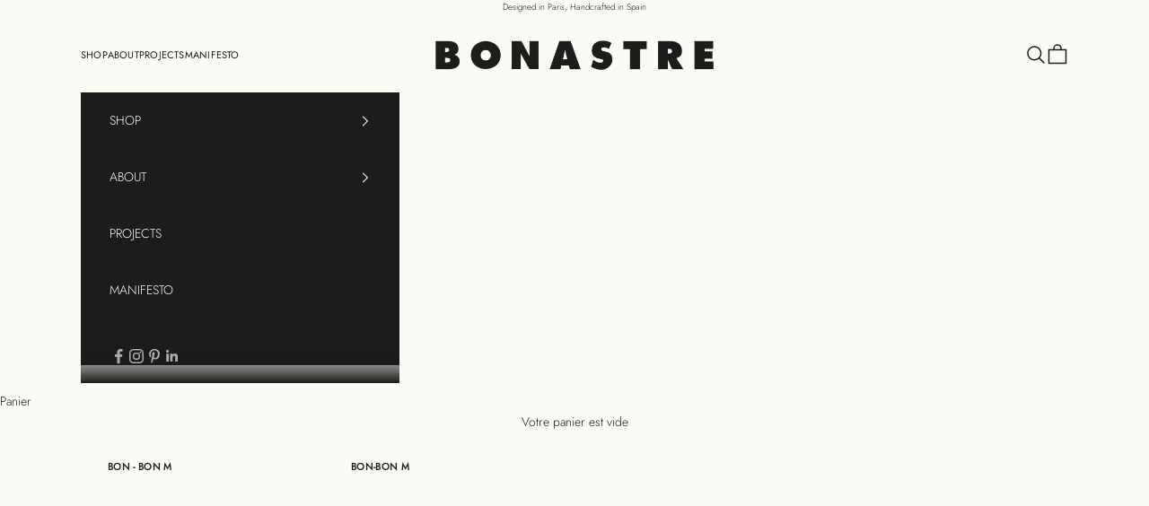

--- FILE ---
content_type: text/css
request_url: https://www.bonastre.net/cdn/shop/t/54/assets/theme.css?v=154327050600205147961763625365
body_size: 28304
content:
/** Shopify CDN: Minification failed

Line 8855:0 Unexpected "{"
Line 9074:80 Unexpected "}"

**/
*, :before, :after {
  box-sizing: border-box;
  border-width: 0;
  border-color: rgb(var(--border-color));
  -webkit-font-smoothing: antialiased;
  -moz-osx-font-smoothing: grayscale;
}

html {
  -webkit-text-size-adjust: 100%;
  -moz-tab-size: 4;
  tab-size: 4;
  scroll-padding-top: var(--sticky-area-height);
  line-height: 1.5;
}

body {
  background: rgb(var(--page-background));
  font: var(--text-font-style) var(--text-font-weight) var(--text-base) / 1.65 var(--text-font-family);
  letter-spacing: var(--text-letter-spacing);
  margin: 0;
  position: relative;
}

hr {
  border-top-width: 1px;
  height: 0;
}

a {
  color: inherit;
  -webkit-text-decoration: inherit;
  text-decoration: inherit;
}

b, strong {
  font-weight: bolder;
}

code, kbd, samp, pre {
  font-family: ui-monospace, SFMono-Regular, Menlo, Monaco, Consolas, Liberation Mono, Courier New, monospace;
  font-size: 1em;
}

table {
  text-indent: 0;
  border-color: inherit;
  border-collapse: collapse;
}

button, input, optgroup, select, textarea {
  font-family: inherit;
  font-size: 100%;
  font-weight: inherit;
  font-style: inherit;
  line-height: inherit;
  text-transform: inherit;
  color: inherit;
  margin: 0;
  padding: 0;
}

input[type="submit"] {
  cursor: pointer;
}

button, select {
  text-transform: none;
}

button, [type="button"], [type="reset"], [type="submit"] {
  -webkit-appearance: button;
  background-color: #0000;
  background-image: none;
}

button, label, summary, [role="button"], [type="checkbox"], [type="radio"] {
  -webkit-tap-highlight-color: transparent;
  touch-action: manipulation;
  cursor: pointer;
}

:-moz-focusring {
  outline: auto;
}

:-moz-ui-invalid {
  box-shadow: none;
}

::-webkit-inner-spin-button {
  height: auto;
}

::-webkit-outer-spin-button {
  height: auto;
}

::-webkit-date-and-time-value {
  text-align: start;
}

[type="date"] {
  min-height: 3rem;
}

[type="search"] {
  -webkit-appearance: textfield;
  outline-offset: -2px;
}

::-webkit-search-decoration {
  -webkit-appearance: none;
}

::-webkit-file-upload-button {
  -webkit-appearance: button;
  font: inherit;
}

summary {
  list-style-type: none;
}

summary::-webkit-details-marker {
  display: none;
}

blockquote, dl, dd, h1, h2, h3, h4, h5, h6, hr, figure, p, pre {
  margin: 0;
}

fieldset {
  margin: 0;
  padding: 0;
}

legend {
  padding: 0;
}

ul, ol, menu {
  margin: 0;
  padding: 0;
}

.unstyled-list {
  margin: 0;
  padding: 0;
  list-style: none;
}

textarea {
  resize: vertical;
  field-sizing: content;
  min-height: 4lh;
}

input::placeholder, textarea::placeholder {
  opacity: 1;
  color: rgb(var(--text-color) / .65);
}

:disabled {
  cursor: default !important;
}

img, svg, video, canvas, audio, iframe, embed, object {
  vertical-align: middle;
  display: block;
}

img {
  color: #0000;
  max-width: 100%;
  height: auto;
}

[role="img"] svg {
  display: initial;
}

picture source {
  display: contents;
}

video {
  max-width: 100%;
  height: auto;
}

:focus:not(:focus-visible) {
  outline: none;
}

[hidden] {
  display: none !important;
}

height-observer {
  display: block;
}

.color-scheme {
  background-color: rgb(var(--background));
  background-image: var(--background-gradient);
  color: rgb(var(--text-color));
  border-color: rgb(var(--border-color));
}

.color-scheme--with-image-overlay {
  --border-color: var(--text-color) / .6;
}

.color-scheme--with-image-overlay .button--outline {
  --border-color: var(--text-color);
}

.accordion {
  box-sizing: content-box;
  display: block;
}

.accordion {
  border-block-width: 1px;
}

.accordion :is(svg) {
  transition: transform .2s;
}

.accordion + .accordion {
  border-block-start-width: 0;
}

.accordion__toggle {
  justify-content: space-between;
  align-items: center;
  column-gap: .625rem;
  padding-block: 1.25rem;
  display: flex;
}

.accordion__content {
  margin-block-start: -.25rem;
  padding-block-end: 1.25rem;
  padding-inline-end: 1.25rem;
}

@media screen and (min-width: 1000px) {
  .accordion__toggle.text-lg {
    padding-block: 1.5rem;
  }

  .accordion--lg .accordion__toggle {
    padding-block: 2rem;
  }

  .accordion--lg .accordion__content {
    margin-block-start: -.5rem;
  }
}

.accordion-group > * + * > .accordion {
  border-block-start-width: 0;
}

.blog-post-card {
  align-content: start;
  gap: 1.25rem;
  display: grid;
}

.blog-post-card__info {
  justify-items: start;
  row-gap: 1rem;
  display: grid;
}

.blog-post-card__meta {
  flex-wrap: wrap;
  align-items: center;
  column-gap: .5rem;
  display: flex;
}

.blog-post-card__meta > * + :before {
  content: "•";
  margin-inline-end: .5rem;
}

.blog-post-list {
  grid: auto / repeat(auto-fit, var(--blog-post-list-card-width));
  align-items: start;
  column-gap: var(--blog-post-list-column-gap);
  row-gap: var(--blog-post-list-row-gap);
  --blog-post-list-items-per-row: 1;
  --blog-post-list-column-gap: 1.875rem;
  --blog-post-list-row-gap: var(--section-stack-gap);
  --blog-post-list-card-width: calc(100% / var(--blog-post-list-items-per-row)  - var(--blog-post-list-column-gap) * (var(--blog-post-list-items-per-row)  - 1) / var(--blog-post-list-items-per-row));
  display: grid;
}

.featured-blog-post {
  grid-column: 1 / -1;
  display: none;
}

@media screen and (min-width: 700px) {
  .blog-post-list {
    --blog-post-list-items-per-row: 2;
  }
}

@media screen and (max-width: 999px) {
  .blog-post-list--carousel {
    grid: auto / auto-flow var(--blog-post-list-card-width);
    --blog-post-list-card-width: 40vw;
  }
}

@media screen and (max-width: 699px) {
  .blog-post-list--carousel {
    --blog-post-list-card-width: 74vw;
  }
}

@media screen and (min-width: 1000px) {
  .blog-post-list {
    --blog-post-list-items-per-row: 3;
    --blog-post-list-column-gap: 3.75rem;
  }

  .featured-blog-post {
    display: block;
  }

  .featured-blog-post + .blog-post-card {
    display: none;
  }
}

@media screen and (min-width: 1150px) {
  .blog-post-list {
    --blog-post-list-row-gap: 3.75rem;
  }
}

.shopify-challenge__button, .shopify-payment-button__button--unbranded {
  all: revert;
}

.button, .shopify-challenge__button, .shopify-payment-button__button--unbranded {
  -webkit-appearance: none;
  appearance: none;
  text-transform: var(--button-text-transform);
  font: var(--button-font);
  letter-spacing: var(--button-letter-spacing);
  text-shadow: none;
  text-align: center;
  cursor: pointer;
  color: rgb(var(--button-text-color));
  border: 1px solid rgb(var(--button-outline-color, var(--button-background)));
  border-radius: var(--button-border-radius);
  background-color: #0000;
  background-image: var(--initial-gradient), var(--hover-gradient);
  background-size: 100% 100%, 0 100%;
  background-position: var(--initial-background-position);
  --initial-gradient: linear-gradient(rgb(var(--button-background)), rgb(var(--button-background)));
  --hover-gradient: linear-gradient(transparent, transparent);
  --initial-background-position: var(--transform-origin-end);
  --hover-background-position: var(--transform-origin-start);
  background-repeat: no-repeat;
  justify-content: center;
  align-items: center;
  column-gap: 1.125rem;
  padding: .65rem 1.75rem;
  transition: background-size .45s cubic-bezier(.785, .135, .15, .86), background-position .45s step-end, color .45s cubic-bezier(.785, .135, .15, .86), border .45s cubic-bezier(.785, .135, .15, .86);
  display: inline-flex;
  position: relative;
}

.button--outline {
  color: rgb(var(--button-background, var(--text-color)));
  border-color: rgb(var(--button-outline-color, var(--border-color)));
  --initial-gradient: linear-gradient(transparent, transparent);
  --hover-gradient: linear-gradient(rgb(var(--button-background)), rgb(var(--button-background)));
  --initial-background-position: var(--transform-origin-start);
  --hover-background-position: var(--transform-origin-end);
}

.button--subdued.button--outline {
  color: rgb(var(--button-background) / .65);
  border-color: rgb(var(--border-color));
}

.button--sm {
  font-size: var(--text-xs);
  padding: .5rem .75rem;
}

@media screen and (pointer: fine) and (prefers-reduced-motion: no-preference) {
  .features--button-transition :is(.button, .shopify-challenge__button, .shopify-payment-button__button--unbranded):not([disabled]):hover {
    color: rgb(var(--button-background));
    background-position: var(--hover-background-position);
    border-color: rgb(var(--button-background));
    background-size: 0 100%, 100% 100%;
  }

  .features--button-transition .shopify-payment-button__button--unbranded:not([disabled]):hover {
    background-color: #0000;
  }

  .features--button-transition .button--outline:not([disabled]):hover {
    color: rgb(var(--button-text-color));
  }
}

.button-group {
  flex-wrap: wrap;
  align-items: center;
  gap: 1rem;
  display: flex;
}

.button-group > * {
  margin: 0 !important;
}

.button-group:has(.link):has(.button) {
  column-gap: 1.5rem;
}

@media screen and (min-width: 700px) {
  .button-group {
    gap: 1.25rem;
  }

  .button-group:has(.link):not(:has(.button)) {
    column-gap: 2rem;
  }

  .button-group--same-width {
    grid-auto-columns: minmax(0, 1fr);
    grid-auto-flow: column;
    display: grid;
  }
}

.shopify-payment-button .wallet-button-fade-in {
  animation: none !important;
}

.shopify-payment-button__button {
  vertical-align: top;
  width: 100%;
  min-height: calc(1lh + 1.3rem + 2px);
  animation: none !important;
}

.shopify-payment-button__button--branded:focus-within {
  outline: 2px solid highlight;
  outline: 5px auto -webkit-focus-ring-color;
}

.shopify-payment-button__button--branded [role="button"] {
  border-radius: var(--button-border-radius);
  padding: .875rem 1.75rem;
}

.shopify-payment-button__more-options[aria-hidden="true"] {
  display: none;
}

@keyframes animateIconInline {
  0% {
    opacity: 1;
    transform: translateX(0%);
  }

  50% {
    opacity: 0;
    transform: translateX(100%);
  }

  51% {
    opacity: 0;
    transform: translateX(-100%);
  }

  100% {
    opacity: 1;
    transform: translateX(0%);
  }
}

@keyframes animateIconBlock {
  0% {
    opacity: 1;
    transform: translateY(0%);
  }

  50% {
    opacity: 0;
    transform: translateY(100%);
  }

  51% {
    opacity: 0;
    transform: translateY(-100%);
  }

  100% {
    opacity: 1;
    transform: translateY(0%);
  }
}

.circle-button {
  width: var(--circle-button-size);
  height: var(--circle-button-size);
  background: rgb(var(--circle-button-background));
  color: rgb(var(--circle-button-text-color));
  border-radius: var(--rounded-full);
  box-shadow: 0 .125rem .625rem rgb(var(--circle-button-text-color) / .15);
  --circle-button-size: 2.75rem;
  place-items: center;
  display: grid;
}

.circle-button > svg {
  width: .75rem;
}

.circle-button > .icon-zoom {
  width: .875rem;
}


@media screen and (pointer: fine) and (prefers-reduced-motion: no-preference) {
  .circle-button.hover\:animate-icon-inline:hover svg {
    animation: .35s ease-in-out forwards animateIconInline;
  }

  .circle-button.hover\:animate-icon-block:hover svg {
    animation: .35s ease-in-out forwards animateIconBlock;
  }
}

.circle-button--sm {
  --circle-button-size: 2.25rem;
}

.circle-button--lg, .circle-button--xl {
  --circle-button-size: 3.125rem;
}

:is(.circle-button--lg, .circle-button--xl) > svg {
  width: 1rem;
}

@media screen and (min-width: 700px) {
  .circle-button--xl {
    --circle-button-size: 3.5rem;
  }
}

.content-over-media {
  grid-template: [full-start] 0 [content-start] minmax(0, 1fr) [content-end] 0 [full-end] / [full-start] minmax(0, 1fr) [content-start] minmax(0, min(var(--container-max-width), 100% - var(--content-over-media-column-gap, var(--content-over-media-gap, var(--container-gutter))) * 2)) [content-end] minmax(0, 1fr) [full-end];
  row-gap: var(--content-over-media-calculated-row-gap);
  column-gap: var(--content-over-media-calculated-column-gap);
  min-height: var(--content-over-media-height, auto);
  --content-over-media-gap: 1.25rem;
  --content-over-media-calculated-row-gap: var(--content-over-media-row-gap, var(--content-over-media-gap));
  --content-over-media-calculated-column-gap: var(--content-over-media-column-gap, var(--content-over-media-gap));
  place-items: center;
  display: grid;
  position: relative;
  overflow: hidden;
}

.content-over-media:before {
  content: "";
  background: var(--content-over-media-gradient-overlay, rgb(var(--content-over-media-overlay)));
  border-radius: inherit;
  z-index: 1;
  pointer-events: none;
  position: absolute;
  inset: 0;
}

.content-over-media > picture {
  display: contents;
}

.content-over-media > :is(img, video, iframe, svg, video-media), .content-over-media > picture img {
  height: var(--content-over-media-height, auto);
  overflow-wrap: anywhere;
  object-fit: cover;
  object-position: center;
  border-radius: inherit;
  -webkit-user-select: none;
  user-select: none;
  -webkit-touch-callout: none;
  grid-area: full-start / full-start / full-end / full-end;
  min-width: 100%;
  min-height: 100%;
  max-height: 100%;
}

.content-over-media > :not(img, video, iframe, svg, video-media, picture) {
  max-width: var(--content-over-media-content-max-width, 48rem);
  z-index: 1;
  text-shadow: 0 1px rgb(var(--content-over-media-text-shadow) / 50%);
  grid-area: content-start / content-start / content-end / content-end;
  position: relative;
}

.content-over-media:has( > .prose):not(:has( > .prose .button:last-child)) {
  row-gap: calc(var(--content-over-media-calculated-row-gap)  - .5rem);
}

@supports (row-gap: 1lh) {
  .content-over-media:has( > .prose):not(:has( > .prose .button:last-child)) {
    row-gap: calc(var(--content-over-media-calculated-row-gap)  - .5lh);
  }
}

.content-over-media > video-media:not([autoplay]) ~ :not(img, video, iframe, svg, video-media, picture) {
  pointer-events: none;
  transition: opacity .2s ease-in-out, visibility .2s ease-in-out;
}

.content-over-media > video-media:not([autoplay])[loaded] ~ :not(img, video, iframe, svg, video-media, picture) {
  opacity: 0;
  visibility: hidden;
}

.content-over-media:has(video-media:not([autoplay])) .play-button {
  transition: transform .2s ease-in-out;
}

.content-over-media:has(video-media:not([autoplay])):hover .play-button {
  transform: scale(1.1);
}

.shopify-section:first-child [allow-transparent-header] > .content-over-media > :not(img, video, iframe, svg, video-media, picture) {
  padding-block-start: var(--header-height, 0px);
}

.content-over-media--xs {
  --content-over-media-height: clamp(15rem, 65vw, 25rem);
}

.content-over-media--sm {
  --content-over-media-height: clamp(20rem, 85vw, 32rem);
}

.content-over-media--md {
  --content-over-media-height: clamp(25rem, 100vw, 36rem);
}

.content-over-media--lg {
  --content-over-media-height: clamp(30rem, 125vw, 42rem);
}

.content-over-media--fill {
  --content-over-media-height: calc(100vh - var(--sticky-area-height));
}

.shopify-section:first-child .content-over-media--fill {
  --content-over-media-height: calc(100vh - (var(--announcement-bar-height, 0px)  + var(--header-height, 0px)));
}

.shopify-section:first-child:has([allow-transparent-header]) .content-over-media--fill {
  --content-over-media-height: calc(100vh - (var(--announcement-bar-height, 0px)));
}

@supports (height: 100svh) {
  .content-over-media--fill {
    --content-over-media-height: calc(100svh - var(--sticky-area-height));
  }

  .shopify-section:first-child .content-over-media--fill {
    --content-over-media-height: calc(100svh - (var(--announcement-bar-height, 0px)  + var(--header-height, 0px)));
  }

  .shopify-section:first-child:has([allow-transparent-header]) .content-over-media--fill {
    --content-over-media-height: calc(100svh - (var(--announcement-bar-height, 0px)));
  }
}

@media screen and (min-width: 700px) {
  .content-over-media {
    --content-over-media-gap: 2rem;
  }
}

@media screen and (min-width: 1000px) {
  .content-over-media {
    --content-over-media-gap: 3rem;
  }
}

.page-dots {
  --dot-size: .375rem;
  flex-wrap: wrap;
  justify-content: center;
  gap: .5rem 1rem;
  display: flex;
}

.page-dots > * {
  width: var(--dot-size);
  height: var(--dot-size);
  border-radius: var(--rounded-full);
  place-content: center;
  display: grid;
}

.page-dots > *:after {
  content: "";
  border-radius: inherit;
  opacity: .4;
  background: currentColor;
  transition: opacity .25s, background .25s;
  position: absolute;
  inset: 0;
}

.page-dots > *[aria-current="true"]:after {
  opacity: 1;
}

.page-dots--narrow {
  column-gap: .5rem;
}

.page-dots--autoplay > [aria-current="false"]:after, .page-dots--autoplay > [aria-current="true"] .circular-progress {
  transition-delay: .15s;
}

.page-dots--autoplay > [aria-current="true"]:after, .page-dots--autoplay > [aria-current="false"] .circular-progress {
  opacity: 0;
}

.page-dots--autoplay > [aria-current="true"] .circular-progress circle:last-child {
  animation: animateCircularProgress var(--slideshow-progress-duration) linear var(--slideshow-progress-play-state) both;
}

.prev-next-button {
  transition: opacity .15s ease-in-out, transform .15s ease-in-out, visibility .15s ease-in-out;
}

.prev-next-button[disabled] {
  opacity: 0;
  visibility: hidden;
}

@media screen and (pointer: fine) {
  .prev-next-button--prev:hover svg {
    animation-direction: reverse !important;
  }
}

@media screen and (pointer: fine) {
  .floating-controls-container {
    padding-inline: 4.625rem;
    display: block;
    position: relative;
  }

  .floating-controls-container:not(:has(.is-scrollable)) .floating-controls-container__control {
    display: none;
  }

  .floating-controls-container--inside {
    --floating-controls-inset-inline: 1.5rem;
    padding-inline: 0;
  }

  .floating-controls-container--on-hover > .floating-controls-container__control {
    opacity: 0;
    transform: translateY(-10px);
  }

  .floating-controls-container--on-hover:hover > .floating-controls-container__control:not(:has([disabled])) {
    opacity: 1;
    transform: translateY(0);
  }

  .floating-controls-container__control {
    z-index: 2;
    transition: opacity .2s, transform .2s;
    display: grid;
    position: absolute;
    inset-block-start: calc(50% - 1.5625rem);
  }

  .floating-controls-container__control:first-child {
    inset-inline-start: var(--floating-controls-inset-inline, 0);
  }

  .floating-controls-container__control:last-child {
    inset-inline-end: var(--floating-controls-inset-inline, 0);
  }
}

@media not screen and (pointer: fine) {
  .floating-controls-container > .floating-controls-container__control {
    display: none;
  }
}

:where(x-drawer, x-modal, x-popover):not(:defined) {
  display: none;
}

:where(.modal, .drawer, .popover, .header-search) {
  z-index: 999;
  display: none;
  position: relative;
}

:where(.modal, .drawer, .popover, .header-search)::part(overlay) {
  background: rgb(var(--page-overlay));
  min-height: 100vh;
  position: fixed;
  inset: 0;
}

:where(.modal, .drawer, .popover, .header-search)::part(close-button) {
  color: currentColor;
  cursor: pointer;
  background: none;
  border: none;
  place-items: center;
  padding: 0;
  display: grid;
}

:where(.modal, .drawer, .popover, .header-search)::part(close-button) > svg {
  display: block;
}

@media screen and (pointer: fine) {
  :where(.modal, .drawer, .popover, .header-search)::part(close-button) {
    opacity: .6;
    transition: all .2s ease-in;
  }

  :where(.modal, .drawer, .popover, .header-search)::part(close-button):hover {
    opacity: 1;
  }
}

:where(.modal, .drawer, .popover, .header-search)::part(tap-area) {
  position: relative;
}

:where(.modal, .drawer, .popover, .header-search)::part(tap-area):before {
  content: "";
  position: absolute;
  inset: -.65rem;
}

.modal {
  --distance-to-bleed: var(--modal-body-padding-inline);
  --modal-header-padding-block: .875rem;
  --modal-header-padding-inline: 1.25rem;
  --modal-body-padding-block: 1.25rem;
  --modal-body-padding-inline: 1.25rem;
  --modal-body-max-width: 30rem;
}

.modal::part(base) {
  place-items: end center;
  width: 100%;
  height: 100%;
  display: grid;
  position: fixed;
  inset: 0;
}

.modal::part(content) {
  max-width: var(--modal-body-max-width);
  background-color: rgb(var(--background));
  background-image: var(--background-gradient);
  color: rgb(var(--text-color));
  isolation: isolate;
  width: 100%;
  max-height: 75vh;
  overflow: auto;
}

@supports (height: 100dvh) {
  .modal::part(content) {
    max-height: 85dvh;
  }
}

.modal::part(header) {
  background: inherit;
  border-block-end: 1px solid rgb(var(--border-color));
  text-align: center;
  z-index: 2;
  align-items: center;
  padding-block-start: var(--modal-header-padding-block);
  padding-block-end: var(--modal-header-padding-block);
  padding-inline-start: var(--modal-header-padding-inline);
  padding-inline-end: var(--modal-header-padding-inline);
  display: grid;
  position: sticky;
  inset-block-start: 0;
}

.modal::part(close-button) {
  position: absolute;
  inset-inline-end: var(--modal-header-padding-inline);
}

.modal::part(body) {
  padding-block-start: var(--modal-body-padding-block);
  padding-block-end: var(--modal-body-padding-block);
  padding-inline-start: var(--modal-body-padding-inline);
  padding-inline-end: var(--modal-body-padding-inline);
}

@media screen and (min-width: 700px) {
  .modal {
    --modal-header-padding-block: 1.125rem;
    --modal-header-padding-inline: 2rem;
    --modal-body-padding-block: 2rem;
    --modal-body-padding-inline: 2rem;
  }

  .modal::part(base) {
    place-items: center;
  }

  .modal--lg {
    --modal-body-max-width: 45rem;
  }
}

.drawer {
  --distance-to-bleed: var(--drawer-body-padding-inline);
  --drawer-header-padding-block: 1rem;
  --drawer-header-padding-inline: 1.25rem;
  --drawer-body-padding-block: 1.25rem;
  --drawer-body-padding-inline: 1.25rem;
  --drawer-footer-padding-block: 1rem;
  --drawer-footer-padding-inline: 1.25rem;
  --drawer-max-width: min(92vw, 28.125rem);
}

.drawer::part(base) {
  width: 100%;
  height: 100%;
  position: fixed;
  inset: 0;
}

.drawer::part(content) {
  max-width: var(--drawer-max-width);
  background-color: rgb(var(--background));
  background-image: var(--background-gradient);
  color: rgb(var(--text-color));
  grid-auto-rows: auto minmax(0, 1fr) auto;
  align-content: start;
  width: 100%;
  height: 100%;
  display: grid;
  position: relative;
}

.drawer::part(header) {
  min-height: min(var(--header-height), 5rem);
  border-block-end: 1px solid rgb(var(--border-color));
  box-sizing: border-box;
  justify-content: space-between;
  align-items: center;
  column-gap: 1rem;
  padding-block-start: var(--drawer-header-padding-block);
  padding-block-end: var(--drawer-header-padding-block);
  padding-inline-start: var(--drawer-header-padding-inline);
  padding-inline-end: var(--drawer-header-padding-inline);
  display: flex;
}

.drawer::part(body) {
  overscroll-behavior-y: contain;
  grid-template-columns: minmax(0, 1fr);
  align-content: start;
  padding-block-start: var(--drawer-body-padding-block);
  padding-block-end: var(--drawer-body-padding-block);
  padding-inline-start: var(--drawer-body-padding-inline);
  padding-inline-end: var(--drawer-body-padding-inline);
  display: grid;
  overflow: hidden auto;
}

.drawer::part(footer) {
  background-color: rgb(var(--background));
  background-image: var(--background-gradient);
  border-block-start: 1px solid rgb(var(--border-color));
  padding-block-start: var(--drawer-footer-padding-block);
  padding-block-end: var(--drawer-footer-padding-block);
  padding-inline-start: var(--drawer-footer-padding-inline);
  padding-inline-end: var(--drawer-footer-padding-inline);
}

.drawer--sm {
  --drawer-max-width: min(92vw, 25rem);
}

.drawer--center-body::part(body) {
  align-self: center;
}

@media screen and (min-width: 1000px) {
  .drawer {
    --drawer-header-padding-block: 1.125rem;
    --drawer-header-padding-inline: 2rem;
    --drawer-body-padding-block: 2rem;
    --drawer-body-padding-inline: 2rem;
    --drawer-footer-padding-block: 2rem;
    --drawer-footer-padding-inline: 2rem;
  }
}

.popover {
  --distance-to-bleed: var(--popover-body-padding-inline);
  --popover-header-padding-block: .875rem;
  --popover-header-padding-inline: 1.25rem;
  --popover-body-padding-block: 1.25rem;
  --popover-body-padding-inline: 1.25rem;
}

.popover::part(content) {
  background: rgb(var(--background));
  color: rgb(var(--text-color));
  isolation: isolate;
  width: 100%;
  max-height: 75vh;
  overflow: auto;
}

@supports (height: 100dvh) {
  .popover::part(content) {
    max-height: 85dvh;
  }
}

.popover::part(header) {
  background: inherit;
  border-block-end: 1px solid rgb(var(--border-color));
  text-align: center;
  z-index: 2;
  align-items: center;
  padding-block-start: var(--popover-header-padding-block);
  padding-block-end: var(--popover-header-padding-block);
  padding-inline-start: var(--popover-header-padding-inline);
  padding-inline-end: var(--popover-header-padding-inline);
  display: grid;
  position: sticky;
  inset-block-start: 0;
}

.popover::part(close-button) {
  position: absolute;
  inset-inline-end: var(--popover-header-padding-inline);
}

.popover::part(body) {
  padding-block-start: var(--popover-body-padding-block);
  padding-block-end: var(--popover-body-padding-block);
  padding-inline-start: var(--popover-body-padding-inline);
  padding-inline-end: var(--popover-body-padding-inline);
}

.popover__value-list {
  text-align: start;
  justify-items: start;
  gap: .75rem;
  display: grid;
}

.popover__value-list > * {
  text-align: inherit;
  color: rgb(var(--text-color) / .65);
  width: 100%;
  transition: color .2s ease-in-out;
}

.popover__value-list > *[aria-selected="true"], .popover__value-list > *:hover {
  color: rgb(var(--text-color));
}

.popover__value-list > *:has(:checked) {
  color: rgb(var(--text-color));
}

.popover__value-option {
  text-align: inherit;
  color: rgb(var(--text-color) / .65);
  width: 100%;
  transition: color .2s ease-in-out;
}

.popover__value-option[aria-selected="true"], .popover__value-option:hover {
  color: rgb(var(--text-color));
}

@media screen and (max-width: 999px) {
  .popover::part(base) {
    place-items: end center;
    width: 100%;
    height: 100%;
    display: grid;
    position: fixed;
    inset: 0;
  }
}

@media screen and (min-width: 1000px) {
  .popover {
    --popover-block-offset: .75rem;
    position: absolute;
  }

  .popover::part(content) {
    border: 1px solid rgb(var(--border-color));
    box-shadow: 2px 2px 6px rgb(var(--text-color) / .05);
    width: max-content;
    max-width: 18.75rem;
    max-height: min(60vh, 25rem);
  }

  .popover::part(overlay), .popover::part(header) {
    display: none;
  }

  .popover:has(.popover__value-list)::part(body) {
    padding-inline-end: 2.5rem;
  }

  .popover--top-start {
    inset-block-end: calc(100% + var(--popover-block-offset));
    inset-inline-start: 0;
  }

  .popover--top-end {
    inset-block-end: calc(100% + var(--popover-block-offset));
    inset-inline-end: 0;
  }

  .popover--bottom-start {
    inset-block-start: calc(100% + var(--popover-block-offset));
    inset-inline-start: 0;
  }

  .popover--bottom-end {
    inset-block-start: calc(100% + var(--popover-block-offset));
    inset-inline-end: 0;
  }
}

.pop-in {
  z-index: 10;
  padding: 2rem;
  display: none;
  position: fixed;
  inset-block-end: 1rem;
  inset-inline: 1rem;
}

.pop-in__close-button {
  inset-block-start: 1.25rem;
  inset-inline-end: 1.25rem;
  position: absolute !important;
}

@media screen and (min-width: 700px) {
  .pop-in {
    inset-block-end: 2rem;
    inset-inline: 2rem;
  }
}

.banner {
  font-size: var(--text-base);
  color: rgb(var(--banner-color));
  background: rgb(var(--banner-background));
  text-shadow: none;
  padding: .625rem 1.25rem;
}

.banner:has(.banner__text-with-button) {
  padding-block: 1.25rem;
}

.banner--error {
  --banner-background: var(--error-background);
  --banner-color: var(--error-text);
  --button-background: var(--error-text);
  --button-text-color: var(--error-background);
}

.banner--success {
  --banner-background: var(--success-background);
  --banner-color: var(--success-text);
  --button-background: var(--success-text);
  --button-text-color: var(--success-background);
}

.banner--warning {
  --banner-background: var(--warning-background);
  --banner-color: var(--warning-text);
  --button-background: var(--warning-text);
  --button-text-color: var(--warning-background);
}

.banner__text-with-button {
  flex-wrap: wrap;
  justify-content: space-between;
  align-items: center;
  gap: .8rem 1.5rem;
  display: flex;
}

.form {
  align-content: start;
  row-gap: var(--form-gap);
  display: grid;
}

.form-row {
  gap: var(--fieldset-gap);
  flex-wrap: wrap;
  display: flex;
}

.form-row > .form-control {
  flex: 1 0 var(--fieldset-row-control-width, 14rem);
}

.form-row > button {
  flex-grow: 1;
}

.fieldset {
  gap: var(--fieldset-gap);
  display: grid;
}

.fieldset-row {
  gap: inherit;
  grid-template-columns: repeat(auto-fit, minmax(12rem, 1fr));
  display: grid;
}

.form-control {
  gap: var(--form-control-gap);
  display: grid;
  position: relative;
  width: 93%;
}

.form-control > label {
  justify-self: start;
}

.form-control__max-characters-count {
  margin-block-start: -.375rem;
}

.checkbox-control {
  align-items: flex-start;
  column-gap: var(--checkbox-control-gap);
  text-align: start;
  display: flex;
  position: relative;
}

.input, .textarea, .select {
  -webkit-appearance: none;
  appearance: none;
  padding: var(--input-padding-block) var(--input-padding-inline);
  border-radius: var(--input-border-radius);
  background: rgb(var(--input-background, transparent));
  color: rgb(var(--input-text-color, var(--text-color)));
  text-align: start;
  border-width: 1px;
  width: 100%;
  transition: border-color .1s ease-in-out;
}

:is(.input, .textarea, .select)::placeholder {
  color: rgb(var(--input-text-color, var(--text-color)) / .6);
}

:is(.input:focus, .textarea:focus, .select:focus-visible) {
  border-color: currentColor;
  outline: none;
}

.select {
  box-shadow: 0 1px 3px rgb(var(--text-color) / .08);
}

.select:required:invalid {
  color: rgb(var(--input-text-color, var(--text-color)) / .6);
}

.select ~ svg, .select > svg {
  transition: transform .2s;
  position: absolute;
  inset-block-start: calc(50% - 3.5px);
  inset-inline-end: calc(var(--input-padding-inline)  + 1px);
}

.select[aria-expanded="true"] > svg {
  transform: rotateZ(180deg);
}

.form-control:has(.select):before {
  content: "";
  width: calc(var(--input-padding-inline) * 2 + 35px);
  background-image: linear-gradient(to var(--transform-origin-start), rgb(var(--background)) calc(var(--input-padding-inline)  + 20px), rgb(var(--background) / 0));
  pointer-events: none;
  height: calc(100% - 2px);
  position: absolute;
  inset-block-start: 1px;
  inset-inline-end: 1px;
}

.form-control:has(.select):not(:lang(ae), :lang(ar), :lang(arc), :lang(bcc), :lang(bqi), :lang(ckb), :lang(dv), :lang(fa), :lang(glk), :lang(he), :lang(ku), :lang(mzn), :lang(nqo), :lang(pnb), :lang(ps), :lang(sd), :lang(ug), :lang(ur), :lang(yi)):before {
  border-top-right-radius: var(--input-border-radius);
  border-bottom-right-radius: var(--input-border-radius);
}

.form-control:has(.select):is(:lang(ae), :lang(ar), :lang(arc), :lang(bcc), :lang(bqi), :lang(ckb), :lang(dv), :lang(fa), :lang(glk), :lang(he), :lang(ku), :lang(mzn), :lang(nqo), :lang(pnb), :lang(ps), :lang(sd), :lang(ug), :lang(ur), :lang(yi)):before {
  border-top-left-radius: var(--input-border-radius);
  border-bottom-left-radius: var(--input-border-radius);
}

.floating-label {
  z-index: 1;
  background: rgb(var(--background));
  color: rgb(var(--input-text-color, var(--text-color)) / .6);
  opacity: 0;
  pointer-events: none;
  padding: 0 .25rem;
  transition: opacity .2s ease-in-out, transform .2s ease-in-out;
  position: absolute;
  inset-block-start: calc(-1 * var(--input-padding-block)  + 1px);
  inset-inline-start: calc(var(--input-padding-inline)  - .25rem + 1px);
  transform: translateY(3px);
}

:-webkit-autofill ~ .floating-label {
  color: #000;
}

:-webkit-any(:-webkit-any(.input, .textarea):not(:placeholder-shown) ~ .floating-label, :-webkit-any(.input, .textarea, .select):-webkit-autofill ~ .floating-label, .select:valid ~ .floating-label) {
  opacity: 1;
  transform: translateY(0);
}

:is(:is(.input, .textarea):not(:placeholder-shown) ~ .floating-label, :is(.input, .textarea, .select):autofill ~ .floating-label, .select:valid ~ .floating-label) {
  opacity: 1;
  transform: translateY(0);
}

.input-suffix {
  transition: opacity .2s ease-in-out, visibility .2s ease-in-out;
  position: absolute;
  inset-block-start: var(--input-padding-block);
  inset-inline-end: var(--input-padding-inline);
}

.form-control:has(:focus-within) + .input-suffix.hide-on-focus {
  opacity: 0;
  visibility: hidden;
}

.checkbox {
  -webkit-appearance: none;
  appearance: none;
  width: var(--checkbox-size);
  height: var(--checkbox-size);
  border-width: 1px;
  border-color: rgb(var(--text-color) / .8);
  background: var(--checkmark-svg-url) no-repeat center / 0;
  --checkbox-baseline-distance: calc(1em * 1.6);
  --checkbox-offset: calc((var(--checkbox-baseline-distance)  - var(--checkbox-size)) / 2);
  border-radius: 2px;
  flex-shrink: 0;
  transition: background-color .2s ease-in-out, border-color .2s ease-in-out;
  position: relative;
  inset-block-start: var(--checkbox-offset);
}

@supports (width: 1lh) {
  .checkbox {
    inset-block-start: calc(.5lh - var(--checkbox-size) / 2);
  }
}

.checkbox:checked {
  background-color: rgb(var(--accent));
  border-color: rgb(var(--accent));
  background-size: 10px 8px;
}

.checkbox:checked ~ label {
  opacity: 1;
}

.checkbox:disabled, .checkbox:disabled ~ label {
  opacity: .5;
  cursor: default;
}

.checkbox:not(:disabled, :checked) ~ label {
  opacity: .7;
}

.checkbox ~ label {
  transition: all .2s ease-in-out;
}

.dot-checkbox {
  -webkit-appearance: none;
  appearance: none;
  background: rgb(var(--text-color));
  opacity: 0;
  pointer-events: none;
  border-radius: 100%;
  width: 6px;
  height: 6px;
  transition: opacity .2s;
  display: block;
  position: absolute;
  inset-block-start: calc(.5em + 1.5px);
}

.dot-checkbox ~ label {
  opacity: .65;
  transition: opacity .2s, transform .2s;
  position: relative;
}

.dot-checkbox ~ label:hover {
  opacity: 1;
}

.dot-checkbox:checked {
  opacity: 1;
}

.dot-checkbox:checked ~ label {
  opacity: 1;
  transform: translateX(1.125rem);
}

.switch {
  -webkit-appearance: none;
  appearance: none;
  height: var(--switch-height);
  width: var(--switch-width);
  padding: var(--switch-padding);
  border-radius: var(--rounded-full);
  background: rgb(var(--text-color) / .2);
  --switch-height: 1rem;
  --switch-width: 2.25rem;
  --switch-padding: .1875rem;
  --switch-toggle-size: .625rem;
  align-self: center;
  transition: background .2s ease-in-out;
  display: grid;
}

.switch:after {
  content: "";
  width: var(--switch-toggle-size);
  height: var(--switch-toggle-size);
  background: rgb(var(--background));
  border-radius: var(--rounded-full);
  transition: transform .2s ease-in-out;
  box-shadow: 0 1px 1px #0003;
}

.switch:checked {
  background: rgb(var(--accent));
}

.switch:checked:after {
  transform: translateX(calc(var(--transform-logical-flip) * (var(--switch-width)  - var(--switch-toggle-size)  - var(--switch-padding) * 2)));
}

.shopify-section:not(:first-child) .bordered-section {
  border-block-start-width: 1px;
}

.shopify-section:not(:has(.section-spacing)) + .shopify-section {
  border-block-start-width: 0;
}

.container {
  --distance-to-bleed: max(var(--container-gutter), 50% - var(--container-max-width) / 2);
  margin-inline-start: max(var(--container-gutter), 50% - var(--container-max-width) / 2);
  margin-inline-end: max(var(--container-gutter), 50% - var(--container-max-width) / 2);
}

.container--xxs {
  --container-max-width: var(--container-xxs-max-width);
}

.container--xs {
  --container-max-width: var(--container-xs-max-width);
}

.container--sm {
  --container-max-width: var(--container-sm-max-width);
}

.container--md {
  --container-max-width: var(--container-md-max-width);
}

.container--lg {
  --container-max-width: var(--container-lg-max-width);
}

.container--xl {
  --container-max-width: var(--container-xl-max-width);
}

.section-spacing {
  padding-block-start: calc(var(--section-vertical-spacing-override, var(--section-vertical-spacing))  + var(--section-vertical-spacing-block-start-compensation, 0px));
  padding-block-end: var(--section-vertical-spacing-override, var(--section-vertical-spacing));
}

.shopify-section:has(.section-spacing) {
  scroll-padding-block-start: calc(var(--announcement-bar-is-sticky, 0) * var(--announcement-bar-height, 0px)  + var(--header-is-sticky, 0) * var(--header-height, 0px));
}

.section-spacing--tight {
  --section-vertical-spacing: var(--section-vertical-spacing-tight);
  --section-stack-gap: var(--section-stack-gap-tight);
}

.shopify-section:empty {
  display: none;
}

.section-stack {
  gap: var(--section-stack-gap);
  grid-auto-columns: minmax(0, 1fr);
  display: grid;
}

.section-header {
  max-width: min(var(--container-xs-max-width), 100%);
  margin-inline-start: var(--container-gutter);
  margin-inline-end: var(--container-gutter);
}

.container .section-header {
  margin-inline: 0;
}

.v-stack {
  grid-template-columns: minmax(0, 1fr);
  align-content: start;
  display: grid;
}

.h-stack {
  align-items: center;
  display: flex;
}

.bleed, .full-bleed {
  margin-inline-start: calc(-1 * var(--distance-to-bleed));
  margin-inline-end: calc(-1 * var(--distance-to-bleed));
}

.bleed {
  scroll-padding-inline: var(--distance-to-bleed);
  padding-inline-start: var(--distance-to-bleed);
  padding-inline-end: var(--distance-to-bleed);
}

@media screen and (min-width: 700px) {
  .sm\:unbleed {
    margin-inline: 0;
    padding-inline: 0;
    scroll-padding-inline: 0;
  }
}

@media screen and (min-width: 1000px) {
  .md\:unbleed {
    margin-inline: 0;
    padding-inline: 0;
    scroll-padding-inline: 0;
  }
}

@media screen and (min-width: 1150px) {
  .lg\:unbleed {
    margin-inline: 0;
    padding-inline: 0;
    scroll-padding-inline: 0;
  }
}

.empty-state {
  text-align: center;
  place-content: center;
  padding-block: 6.25rem;
  display: grid;
}

@media screen and (min-width: 1000px) {
  .empty-state {
    padding-block: 12.5rem;
  }
}

@media screen and (min-width: 1400px) {
  .empty-state {
    padding-block: 15.625rem;
  }
}

.shopify-section--announcement-bar, .shopify-section--header {
  transform: translateY(calc(((var(--announcement-bar-height, 0px)  + var(--header-height, 0px)) * -1) * var(--hide-header-group, 0)));
  transition: transform .25s ease-in-out;
}

video-media, model-media {
  border-radius: inherit;
  aspect-ratio: var(--aspect-ratio, var(--default-aspect-ratio));
  width: 100%;
  display: block;
  position: relative;
  container: media / inline-size;
}

@supports not (aspect-ratio: 1) {
  :is(video-media, model-media):before {
    content: "";
    padding-block-end: calc(100% / (var(--aspect-ratio, var(--default-aspect-ratio))));
    display: block;
  }

  :is(video-media, model-media) > * {
    height: 100%;
    top: 0;
    left: 0;
    position: absolute !important;
  }
}

@container media (width >= 32rem) {
  :is(video-media, model-media)::part(play-button) {
    width: 4rem;
    height: 4rem;
  }
}

video-media {
  --default-aspect-ratio: 16 / 9;
}

video-media[host] {
  align-items: center;
  display: grid;
}

video-media[show-play-button]:not([loaded]), video-media:not([autoplay]) {
  cursor: pointer;
}

video-media > :is(video, iframe, img) {
  border-radius: inherit;
  width: 100%;
  height: 100%;
  transition: opacity .2s ease-in-out;
}

video-media > video[controls] {
  pointer-events: auto;
}

video-media > :-webkit-any(video:not(:-webkit-full-screen), img) {
  object-fit: cover;
  object-position: center;
  margin: 0 !important;
}

video-media > :is(video:not(:fullscreen), img) {
  object-fit: cover;
  object-position: center;
  margin: 0 !important;
}

video-media > :is(iframe, img) {
  position: absolute;
  inset: 0;
}

video-media:not([loaded]) > :is(video, iframe), video-media[loaded] > img, video-media[loaded]::part(play-button) {
  opacity: 0;
  pointer-events: none;
}

video-media[suspended] ~ * {
  pointer-events: none;
}

video-media::part(play-button) {
  z-index: 1;
  will-change: scale;
  transition: scale .2s ease-in-out, opacity .2s ease-in-out;
  position: absolute;
  top: 50%;
  left: 50%;
  translate: -50% -50%;
}

video-media:hover::part(play-button) {
  scale: 1.1;
}

model-media {
  --default-aspect-ratio: 1;
}

model-media model-viewer, model-media .shopify-model-viewer-ui {
  vertical-align: top;
  width: 100%;
  height: 100%;
}

@media screen and (max-width: 699px) {
  .order-summary__header, .order-summary__body td:nth-child(n+2), .order-summary__footer td:first-child {
    display: none;
  }

  .order-summary__body td {
    border-width: 0;
  }

  .order-summary__body tr:last-child td {
    border-block-end-width: 1px;
  }

  .order-summary__body tr:first-child td {
    padding-block-start: 0;
  }

  .order-summary__body tr:last-child td {
    padding-block-end: calc(var(--table-cell-padding-block) * 2);
  }
}

@media screen and (min-width: 700px) {
  .order-summary .line-item-info {
    max-width: 500px;
  }
}

.line-item {
  --line-item-media-width: 4.375rem;
  align-items: center;
  column-gap: 1.5rem;
  display: flex;
}

.line-item__media {
  width: var(--line-item-media-width);
  flex-shrink: 0;
}

@media screen and (min-width: 700px) {
  .line-item {
    --line-item-media-width: 7.5rem;
  }
}

.discount-badge {
  background: rgb(var(--on-sale-badge-background));
  color: rgb(var(--on-sale-badge-text));
  align-items: center;
  column-gap: .5rem;
  padding: .125rem .5rem;
  display: flex;
}

.shipping-estimator__form {
  gap: var(--fieldset-gap);
  display: grid;
}

@media screen and (min-width: 700px) {
  .shipping-estimator__form {
    flex-wrap: wrap;
    display: flex;
  }

  .shipping-estimator__form .select {
    max-width: 15rem;
  }
}

.pagination {
  border-block-end-width: 1px;
  grid-auto-rows: minmax(0, 2.8125rem);
  grid-auto-columns: minmax(0, 2.625rem);
  grid-auto-flow: column;
  justify-self: center;
  display: inline-grid;
}

.pagination__link {
  place-content: center;
  display: grid;
  position: relative;
}

.pagination__link[aria-current="page"] {
  box-shadow: 0 1px, inset 0 -2px;
}

@media screen and (min-width: 700px) {
  .pagination {
    grid-auto-columns: minmax(0, 3.75rem);
  }
}

.pswp {
  z-index: var(--pswp-root-z-index);
  touch-action: none;
  opacity: .003;
  contain: layout style size;
  -webkit-tap-highlight-color: #0000;
  --pswp-bg: var(--background);
  --pswp-root-z-index: 100000;
  outline: 0;
  width: 100%;
  height: 100%;
  display: none;
  position: fixed;
  top: 0;
  left: 0;
}

.pswp:focus {
  outline: 0;
}

.pswp--open {
  display: block;
}

.pswp img {
  max-width: none;
}

.pswp, .pswp__bg {
  will-change: opacity;
  transform: translateZ(0);
}

.pswp__bg {
  opacity: .005;
  background: rgb(var(--pswp-bg));
}

.pswp, .pswp__scroll-wrap {
  overflow: hidden;
}

.pswp__scroll-wrap, .pswp__bg, .pswp__container, .pswp__item, .pswp__img, .pswp__zoom-wrap {
  width: 100%;
  height: 100%;
  position: absolute;
  top: 0;
  left: 0;
}

.pswp__img, .pswp__zoom-wrap {
  width: auto;
  height: auto;
}

.pswp--click-to-zoom.pswp--zoom-allowed .pswp__img {
  cursor: zoom-in;
}

.pswp--click-to-zoom.pswp--zoomed-in .pswp__img {
  cursor: grab;
}

.pswp--click-to-zoom.pswp--zoomed-in .pswp__img:active {
  cursor: grabbing;
}

.pswp--no-mouse-drag.pswp--zoomed-in .pswp__img, .pswp--no-mouse-drag.pswp--zoomed-in .pswp__img:active, .pswp__img {
  cursor: zoom-out;
}

.pswp__container, .pswp__img, .pswp__button, .pswp__counter {
  -webkit-user-select: none;
  user-select: none;
}

.pswp__item {
  z-index: 1;
  overflow: hidden;
}

.pswp__hidden {
  display: none !important;
}

.pswp .pswp__hide-on-close {
  opacity: .005;
  will-change: opacity;
  z-index: 10;
  pointer-events: none;
  transition: opacity .3s cubic-bezier(.4, 0, .22, 1), transform .3s cubic-bezier(.4, 0, .22, 1);
  transform: translateY(15px);
}

.pswp--ui-visible .pswp__hide-on-close {
  opacity: 1;
  pointer-events: auto;
  transition-delay: .3s;
  transform: translateY(0);
}

.pswp__top-bar {
  z-index: 10;
  flex-direction: row;
  justify-content: center;
  align-items: center;
  column-gap: .75rem;
  width: 100%;
  display: flex;
  position: absolute;
  bottom: 2.5rem;
  left: 0;
  pointer-events: none !important;
}

.pswp__top-bar > .circle-button {
  pointer-events: auto;
  transition: transform .2s ease-in-out;
}

@media screen and (pointer: fine) {
  .pswp__top-bar > .circle-button:hover {
    transform: scale(1.1);
  }
}

.pswp__preloader {
  display: none;
}

@media screen and (min-width: 700px) {
  .pswp__top-bar {
    column-gap: 1.125rem;
  }
}

.range {
  -webkit-appearance: none;
  appearance: none;
  background: none;
  width: 100%;
}

.range::-webkit-slider-thumb {
  -webkit-appearance: none;
}

.range::-webkit-slider-thumb {
  background: rgb(var(--text-color));
  cursor: pointer;
  z-index: 1;
  box-shadow: none;
  border-radius: 100%;
  width: .625rem;
  height: .625rem;
  margin-block-start: -.25rem;
  position: relative;
}

.range::-webkit-slider-runnable-track {
  cursor: pointer;
  background: rgb(var(--text-color) / .12);
  border: none;
  border-radius: 2px;
  width: 100%;
  height: 2px;
}

.range::-moz-range-thumb {
  background: rgb(var(--text-color));
  cursor: pointer;
  border: none;
  border-radius: 100%;
  width: .625rem;
  height: .625rem;
}

.range::-moz-range-progress {
  cursor: pointer;
  border: none;
  border-radius: 2px;
  width: 100%;
  height: 2px;
}

.range::-moz-range-track {
  cursor: pointer;
  border: none;
  border-radius: 2px;
  width: 100%;
  height: 2px;
}

.range::-moz-range-progress {
  background-color: rgba(var(--text-color));
}

.range::-moz-range-track {
  background-color: rgb(var(--border-color));
}

@media not screen and (pointer: fine) {
  .range::-webkit-slider-thumb {
    width: 1rem;
    height: 1rem;
    margin-block-start: -.4375rem;
  }

  .range::-moz-range-thumb {
    width: 1rem;
    height: 1rem;
  }
}

.range-group {
  background: linear-gradient(to var(--transform-origin-end), rgb(var(--text-color) / .12) var(--range-min), rgb(var(--text-color)) var(--range-min), rgb(var(--text-color)) var(--range-max), rgb(var(--text-color) / .12) var(--range-max));
  border-radius: 2px;
  height: 2px;
}

.range-group .range {
  pointer-events: none;
  vertical-align: top;
  height: 2px;
}

.range-group .range::-webkit-slider-runnable-track {
  background: none;
}

.range-group .range::-webkit-slider-thumb {
  pointer-events: auto;
}

.range-group .range::-moz-range-progress {
  background: none;
}

.range-group .range::-moz-range-track {
  background: none;
}

.range-group .range::-moz-range-thumb {
  pointer-events: auto;
}

.range-group .range:last-child {
  position: absolute;
  inset-block-start: 0;
  inset-inline-start: 0;
}

.input-group {
  align-items: center;
  column-gap: .75rem;
  display: flex;
}

.input-prefix {
  border-radius: min(.625rem, var(--button-border-radius));
  border: 1px solid rgb(var(--text-color) / .12);
  flex: 1 0 0;
  justify-content: space-between;
  align-items: center;
  min-width: 0;
  padding: .4375rem;
  display: flex;
}

.input-prefix:focus-within {
  border-color: rgb(var(--text-color));
  box-shadow: inset 0 0 0 1px rgb(var(--text-color));
}

.input-prefix > .field {
  -webkit-appearance: textfield;
  appearance: textfield;
  text-align: end;
  background: none;
  border: none;
  width: 100%;
  min-width: 0;
  margin-inline-start: .625rem;
  padding: 0;
}

.input-prefix > .field:focus {
  outline: none;
}

.input-prefix > .field::-webkit-outer-spin-button {
  -webkit-appearance: none;
  appearance: none;
  margin: 0;
}

.input-prefix > .field::-webkit-inner-spin-button {
  -webkit-appearance: none;
  appearance: none;
  margin: 0;
}

.price-range {
  padding-block-start: .25rem;
  display: block;
}

.price-range > .range-group {
  margin-block-end: 1.125rem;
  position: relative;
}

@media not screen and (pointer: fine) {
  .price-range {
    padding-block-start: .625rem;
  }
}

.product-card {
  scroll-snap-align: start;
  grid-template-columns: minmax(0, 1fr);
  align-content: start;
  gap: 1.25rem;
  display: grid;
  position: relative;
  background: rgb(var(--card-product-background));
}

.product-card__figure {
  position: relative;
  z-index: 10;
}

.product-card__figure > .badge-list {
  z-index: 1;
  position: absolute;
  inset-block-start: .25rem;
  inset-inline-start: .25rem;
}

.product-card__media {
  isolation: isolate;
  display: block;
}

.product-card__image {
  object-fit: contain;
  object-position: center;
  margin-inline: auto;
  transition: opacity .1s ease-in-out;
}

.product-card__image--secondary {
  width: 100%;
  height: 100%;
  display: none;
  position: absolute;
  inset-block-start: 0;
  inset-inline-start: 0;
}

.product-card__quick-add-button {
  background: rgb(var(--circle-button-background));
  color: rgb(var(--circle-button-text-color));
  z-index: 1;
  padding: .625rem;
  position: absolute;
  inset-block-end: .5rem;
  inset-inline-end: .5rem;
}

@media screen and (pointer: fine) {
  .product-card__quick-add-button {
    opacity: 0;
    transition: opacity .2s ease-in-out, transform .2s ease-in-out;
    transform: translateY(5px);
  }

  .product-card__quick-add-button :is(svg) {
    transition: transform .2s ease-in-out;
  }

  .product-card__quick-add-button:hover svg {
    transform: rotateZ(90deg);
  }

  .product-card:hover .product-card__quick-add-button {
    opacity: 1;
    transform: translateY(0);
  }
}

.product-card__info {
  text-align: center;
  align-content: start;
  justify-items: center;
  gap: .75rem;
  display: grid;
}

.product-card__info :is(.price-list, .rating-badge) {
  justify-content: center;
}

.product-card__info .color-swatch {
  --swatch-size: 1.375rem;
}

@media screen and (pointer: fine) {
  .product-card__image--secondary {
    opacity: 0;
    mix-blend-mode: plus-lighter;
    display: block;
  }

  .product-card__figure:has(.product-card__image--secondary):hover > .product-card__media .product-card__image--primary {
    opacity: 0;
  }

  .product-card__figure:has(.product-card__image--secondary):hover > .product-card__media .product-card__image--secondary {
    opacity: 1;
  }
}

@media screen and (min-width: 700px) {
  .product-card__figure > .badge-list {
    inset-block-start: .5rem;
    inset-inline-start: .5rem;
  }
}

.horizontal-product-card {
  scroll-snap-align: start;
  scroll-snap-stop: always;
  align-items: center;
  column-gap: 1.5rem;
  display: flex;
  position: relative;
  container: horizontal-product-card / inline-size;
}

.horizontal-product-card__figure {
  flex-shrink: 0;
  width: 6.25rem;
}

.horizontal-product-card__info {
  flex-grow: 1;
  grid-template-columns: minmax(0, 1fr);
  grid-auto-columns: auto;
  justify-items: start;
  gap: .625rem;
  display: grid;
}

.\@large\:horizontal-product-card__button {
  display: none;
}

@media screen and (min-width: 700px) {
  .horizontal-product-card {
    column-gap: 2rem;
  }
}

@container horizontal-product-card (width >= 450px) {
  .horizontal-product-card__info {
    grid-auto-flow: column;
    align-items: center;
  }

  .\@narrow\:horizontal-product-card__button {
    display: none;
  }

  .\@large\:horizontal-product-card__button {
    display: block;
  }
}

.product-list {
  grid: auto / repeat(auto-fit, var(--product-list-card-width));
  align-items: start;
  column-gap: var(--product-list-calculated-column-gap);
  row-gap: var(--product-list-calculated-row-gap);
  --product-list-max-items-per-row-allowed: 2;
  --product-list-calculated-items-per-row: min(var(--product-list-max-items-per-row-allowed), var(--product-list-items-per-row));
  --product-list-default-row-gap: 2.1875rem;
  --product-list-default-column-gap: .625rem;
  --product-list-calculated-row-gap: clamp(var(--section-vertical-spacing) / 4, var(--product-list-default-row-gap) * var(--product-list-vertical-spacing-factor, 1), var(--section-vertical-spacing) * 2);
  --product-list-calculated-column-gap: clamp(var(--container-gutter) / 4, var(--product-list-default-column-gap) * var(--product-list-horizontal-spacing-factor, 1), var(--container-gutter) * 2);
  --product-list-card-width: calc(100% / var(--product-list-calculated-items-per-row)  - var(--product-list-calculated-column-gap, 0px) * (var(--product-list-calculated-items-per-row)  - 1) / var(--product-list-calculated-items-per-row));
  display: grid;
}

.product-list--carousel {
  grid: auto / auto-flow var(--product-list-card-width);
  --product-list-default-column-gap: 1.25rem;
  justify-content: safe center;
}

@media screen and (max-width: 699px) {
  .product-list:not(.product-list--carousel) {
    margin-inline: -.625rem;
  }

  .product-list--carousel {
    --product-list-card-width: min(300px, 65%);
  }
}

@media screen and (min-width: 700px) {
  .product-list {
    --product-list-max-items-per-row-allowed: 3;
    --product-list-default-row-gap: 3rem;
    --product-list-default-column-gap: 1.5rem;
  }

  .product-list--compact {
    --product-list-max-items-per-row-allowed: 4;
  }
}

@media screen and (min-width: 1000px) {
  .product-list {
    --product-list-max-items-per-row-allowed: 4;
    --product-list-default-row-gap: 1.25rem;
    --product-list-default-column-gap: 1.25rem;
  }

  .product-list--compact {
    --product-list-max-items-per-row-allowed: 5;
  }

  .product-list--carousel {
    scroll-snap-type: x mandatory;
  }
}

@media screen and (min-width: 1150px) {
  .product-list {
    --product-list-max-items-per-row-allowed: var(--product-list-items-per-row);
  }
}

@media screen and (min-width: 1400px) {
  .product-list {
    --product-list-default-row-gap: 4rem;
    --product-list-default-column-gap: 3.75rem;
  }
}

.quick-buy-modal {
  --modal-body-max-width: 55.625rem;
}

.quick-buy-modal::part(content) {
  position: relative;
}

.quick-buy-modal__content {
  grid-template-columns: minmax(0, 1fr);
  display: grid;
}

.quick-buy-modal__close-button {
  position: absolute;
  inset-block-start: 1.875rem;
  inset-inline-end: 1.875rem;
}

.quick-buy-modal__view-more {
  margin-block-start: 2rem;
  display: inline-block;
}

@media screen and (max-width: 699px) {
  .quick-buy-modal::part(body) {
    padding-inline: 0;
  }

  .quick-buy-modal__gallery-wrapper, .quick-buy-modal__info-wrapper {
    padding-inline-start: var(--modal-body-padding-inline);
    padding-inline-end: var(--modal-body-padding-inline);
  }

  .quick-buy-modal__gallery-wrapper .price-list {
    justify-content: center;
  }

  .quick-buy-modal__gallery-wrapper .price-list .h6 {
    font-size: .6875rem;
  }

  .quick-buy-modal__mobile-info {
    margin-block-start: 1.25rem;
  }

  .quick-buy-modal__info-wrapper {
    border-block-start-width: 1px;
    margin-block-start: 1.25rem;
  }

  .quick-buy-modal__info-wrapper .product-info__block-item:is([data-block-type="vendor"], [data-block-type="title"], [data-block-type="price"], [data-block-type="rating"], [data-block-type="separator"]), .quick-buy-modal__info-wrapper .product-info__block-group[data-group-type="text-with-rating"] {
    display: none;
  }

  .quick-buy-modal__info-wrapper .product-info__block-item[data-block-type="variant-picker"] {
    --product-info-gap: 1.25rem;
  }

  .quick-buy-modal__info-wrapper .product-info__block-item[data-block-type="buy-buttons"] {
    --product-info-gap: 1.5rem;
  }
}

@media screen and (min-width: 700px) {
  .quick-buy-modal {
    --modal-body-padding-inline: 3.125rem;
    --modal-body-padding-block: 3.125rem;
  }

  .quick-buy-modal::part(header) {
    display: none;
  }

  .quick-buy-modal__content {
    grid-template-columns: minmax(0, .9fr) minmax(0, 1fr);
    align-items: center;
    column-gap: 2.5rem;
    display: grid;
  }

  .quick-buy-modal__content .product-info {
    top: unset;
    position: relative;
  }
}

.prose {
  overflow-wrap: anywhere;
}

.prose :first-child, .prose .sr-only:first-child + * {
  margin-block-start: 0 !important;
}

.prose :last-child {
  margin-block-end: 0 !important;
}

.prose :where(:not(meta, span) + *) {
  margin-block-start: 1rem;
}

.prose :where(* + span:not(:empty)), .prose :is(.link, img) {
  display: inline-block;
}

.prose :is(.link + .link) {
  margin-inline-start: .75rem;
}

.prose :is(.button, .button-group:has(.button)) {
  margin-block-start: 1.5rem;
}

.prose :is(p img:not([style*="float"]):only-child, div img:not([style*="float"]):only-child, figure, video, object, blockquote, table) {
  margin-block: 1.6rem;
}

.prose :is(iframe[src*="youtube"], iframe[src*="youtu.be"], iframe[src*="vimeo"]) {
  aspect-ratio: 16 / 9;
  width: 100%;
  height: auto;
}

.prose .play-button {
  margin: 2rem auto;
  display: block;
}

.prose :is(ol, ul) :is(ol, ul) {
  margin-block-start: 0 !important;
}

.prose :is(ol, ul) {
  row-gap: .4em;
  display: grid;
}

.prose figcaption {
  font-style: italic;
  font-size: var(--text-sm);
  color: rgb(var(--text-color) / .65);
  margin-block-start: .5em;
}

.prose blockquote {
  border-inline-start-width: 3px;
  padding: .375rem 0 .375rem 1rem;
  font-size: 1.15rem;
  line-height: 1.75;
}

@media screen and (min-width: 1000px) {
  .prose:not(.prose--tight) :where(:not(meta, span) + *) {
    margin-block-start: 1.57rem;
  }

  .prose:not(.prose--tight) :is(.button, .button-group:has(.button)) {
    margin-block-start: 2rem;
  }

  .prose:not(.prose--tight) .play-button {
    margin-block: 2.5rem;
  }

  .prose:not(.prose--tight) blockquote {
    margin-inline-start: 2rem;
    padding-inline-start: 2rem;
  }
}

.link, .prose a:not(.h1, .h2, .h3, .h4, .h5, .h6, .button, .link-faded, .link-faded-reverse) {
  text-underline: none;
  background: linear-gradient(to right, currentColor, currentColor) 0 min(100%, 1.35em) / 100% 2px no-repeat;
  transition: background-size .3s ease-in-out;
}

@media screen and (pointer: fine) {
  :is(.link, .prose a:not(.h1, .h2, .h3, .h4, .h5, .h6, .button, .link-faded, .link-faded-reverse)):hover {
    background-size: 0 1px;
  }
}

.link-reverse {
  text-underline: none;
  background: linear-gradient(to right, currentColor, currentColor) 0 min(100%, 1.35em) / 0 1px no-repeat;
  transition: background-size .3s ease-in-out;
}

@media screen and (pointer: fine) {
  .link-reverse:hover {
    background-size: 100% 1px;
  }
}

.link-faded {
  color: rgb(var(--text-color) / .65);
  transition: color .2s ease-in-out;
}

@media screen and (pointer: fine) {
  .link-faded:hover {
    color: rgb(var(--text-color));
  }
}

.link-faded-reverse {
  transition: color .2s ease-in-out;
}

@media screen and (pointer: fine) {
  .link-faded-reverse:hover {
    color: rgb(var(--text-color) / .65);
  }
}

table {
  --table-cell-padding-block: .75rem;
  --table-cell-padding-inline: .5rem;
  --table-foot-cell-padding-block: .75rem;
  --table-foot-cell-padding-inline: .5rem;
  width: 100%;
}

th {
  text-align: start;
}

:where(td, th):not(:empty) {
  border-block-width: 1px;
}

:where(th):not(:empty) {
  border-block-start-width: 0;
}

td:not(:empty) + td {
  border-inline-start-width: 1px;
}

th, td {
  padding: var(--table-cell-padding-block) var(--table-cell-padding-inline);
}

:is(th, td):first-child, :is(th, td):empty + td {
  padding-inline-start: 0;
}

:is(th, td):last-child {
  padding-inline-end: 0;
}

th {
  opacity: .6;
  line-height: 1.7;
  font-size: var(--text-h6);
  font-family: var(--heading-font-family);
  font-weight: var(--heading-font-weight);
  font-style: var(--heading-font-style);
  letter-spacing: var(--heading-letter-spacing);
  text-transform: var(--heading-text-transform);
  padding-block: 0 .625rem;
}

tfoot td {
  padding: var(--table-foot-cell-padding-block) var(--table-foot-cell-padding-inline);
}

tr[onclick] {
  cursor: pointer;
  transition: background .2s;
}

tr[onclick]:hover {
  background: rgb(var(--text-color) / .05);
}

@media screen and (min-width: 700px) {
  table {
    --table-cell-padding-block: 1rem;
    --table-cell-padding-inline: .75rem;
    --table-foot-cell-padding-block: 1rem;
    --table-foot-cell-padding-inline: .75rem;
  }
}

.table--reduce-border :is(td) + td {
  border-inline-start-width: 0;
}

.table--lg {
  --table-cell-padding-block: 1.5rem;
  --table-cell-padding-inline: .5rem;
}

@media screen and (min-width: 700px) {
  .table--lg {
    --table-cell-padding-block: 2rem;
    --table-cell-padding-inline: .75rem;
  }
}

.social-media--list {
  align-items: center;
  gap: var(--social-media-list-gap, .75rem 2rem);
  flex-wrap: wrap;
  display: flex;
}

.social-media--list .social-media__item {
  opacity: .65;
  transition: opacity .2s, color .2s;
}

.social-media--list svg {
  width: var(--social-media-icon-size, 1.25rem);
}

@media screen and (pointer: fine) {
  .social-media--list .social-media__item:hover {
    opacity: 1;
  }
}

.social-media--block {
  grid-template-columns: repeat(auto-fit, minmax(0, .33fr));
  gap: 1px;
  display: grid;
}

.social-media--block:has(:nth-child(4)) {
  grid-template-columns: repeat(auto-fit, minmax(0, .25fr));
}

.social-media--block .social-media__item {
  outline: 1px solid rgb(var(--border-color));
  z-index: 0;
  width: 100%;
  transition: background .15s, color .15s, outline .15s, z-index .15s;
}

.social-media--block a {
  padding-block: .625rem;
  display: block;
}

.social-media--block svg {
  margin-inline: auto;
}

@media screen and (pointer: fine) {
  .social-media--block .social-media__item:hover {
    background: rgb(var(--branding-background));
    outline-color: rgb(var(--branding-background));
    color: rgb(var(--branding-color));
    z-index: 1;
  }
}

@media not screen and (pointer: fine) {
  .social-media--block .social-media__item {
    background: rgb(var(--branding-background));
    outline-color: rgb(var(--branding-background));
    color: rgb(var(--branding-color));
  }
}

@media screen and (min-width: 700px) {
  .social-media--block {
    grid-template-columns: repeat(auto-fit, minmax(0, 3.75rem));
  }
}

.branding-colors--facebook {
  --branding-background: 24 119 242;
  --branding-color: 255 255 255;
}

.branding-colors--twitter {
  --branding-background: 29 161 242;
  --branding-color: 255 255 255;
}

.branding-colors--instagram {
  --branding-background: 195 42 163;
  --branding-color: 255 255 255;
}

.branding-colors--pinterest {
  --branding-background: 189 8 28;
  --branding-color: 255 255 255;
}

.branding-colors--youtube {
  --branding-background: 255 0 0;
  --branding-color: 255 255 255;
}

.branding-colors--tiktok {
  --branding-background: 1 1 1;
  --branding-color: 255 255 255;
}

.branding-colors--vimeo {
  --branding-background: 26 183 234;
  --branding-color: 255 255 255;
}

.branding-colors--linkedin {
  --branding-background: 10 102 194;
  --branding-color: 255 255 255;
}

.branding-colors--whatsapp {
  --branding-background: 79 206 93;
  --branding-color: 255 255 255;
}

.branding-colors--snapchat {
  --branding-background: 255 252 0;
  --branding-color: 0 0 0;
}

.branding-colors--tumblr {
  --branding-background: 54 70 93;
  --branding-color: 255 255 255;
}

.branding-colors--wechat {
  --branding-background: 9 184 62;
  --branding-color: 255 255 255;
}

.branding-colors--reddit {
  --branding-background: 255 69 0;
  --branding-color: 255 255 255;
}

.branding-colors--line {
  --branding-background: 6 199 85;
  --branding-color: 255 255 255;
}

.branding-colors--spotify {
  --branding-background: 30 215 96;
  --branding-color: 255 255 255;
}

.branding-colors--21buttons {
  --branding-background: 0 0 0;
  --branding-color: 255 255 255;
}

.branding-colors--email {
  --branding-background: var(--text-color);
  --branding-color: var(--background);
}

.color-swatch {
  width: var(--swatch-size);
  height: var(--swatch-size);
  padding: var(--swatch-offset);
  border: var(--swatch-border-size) solid transparent;
  background: content-box var(--swatch-background) no-repeat center / cover;
  --swatch-offset: 2px;
  --swatch-size: 2.125rem;
  --swatch-border-size: 1px;
  --swatch-disabled-strike-color: rgb(var(--border-color));
  place-items: center;
  display: grid;
  position: relative;
}

.color-swatch.is-disabled:before {
  content: "";
  margin: var(--swatch-disabled-margin, var(--swatch-offset));
  background: linear-gradient(to bottom right, transparent calc(50% - .5px), var(--swatch-disabled-strike-color) calc(50% - .5px) calc(50% + .5px), transparent calc(50% + .5px));
  position: absolute;
  inset: 0;
}

:disabled + .color-swatch {
  display: none;
}

:checked + .color-swatch, .color-swatch.is-selected {
  --swatch-disabled-margin: 0;
  --swatch-disabled-strike-color: currentColor;
  border-color: currentColor;
}

:focus-visible + .color-swatch {
  outline-offset: calc(var(--swatch-offset));
}

.thumbnail-swatch {
  width: var(--swatch-size);
  height: var(--swatch-size);
  border-radius: min(4px, var(--input-border-radius));
  --swatch-size: 3rem;
  --swatch-disabled-strike-color: rgb(var(--border-color));
  border-width: 1px;
  display: block;
  position: relative;
}

:checked + .thumbnail-swatch, .thumbnail-swatch.is-selected {
  --swatch-disabled-strike-color: currentColor;
  border-color: currentColor;
}

.thumbnail-swatch.is-disabled:before {
  content: "";
  background: linear-gradient(to bottom right, transparent calc(50% - .5px), var(--swatch-disabled-strike-color) calc(50% - .5px) calc(50% + .5px), transparent calc(50% + .5px));
  position: absolute;
  inset: 0;
}

:disabled + .thumbnail-swatch {
  display: none;
}

.thumbnail-swatch > img {
  border-radius: inherit;
  height: 100%;
}

:focus-visible + .thumbnail-swatch {
  outline-offset: 2px;
}

@media screen and (min-width: 700px) {
  .thumbnail-swatch {
    --swatch-size: 4.25rem;
  }
}

.block-swatch {
  padding: var(--swatch-padding);
  border-width: var(--swatch-border-size);
  border-radius: var(--input-border-radius);
  color: rgb(var(--text-color) / .65);
  --swatch-border-size: 1px;
  --swatch-padding: calc(var(--input-padding-block)  - var(--swatch-border-size) * 2) .875rem;
  --swatch-disabled-strike-color: rgb(var(--border-color));
  justify-content: center;
  align-items: center;
  column-gap: .875rem;
  min-width: 2.5rem;
  display: flex;
  position: relative;
}

.block-swatch.is-disabled {
  color: rgb(var(--text-color) / .5);
}

:checked + .block-swatch, .block-swatch.is-selected {
  color: var(--text-color);
  --swatch-disabled-strike-color: currentColor;
  border-color: currentColor;
}

.block-swatch.is-disabled:before {
  content: "";
  background: linear-gradient(to bottom right, transparent calc(50% - .5px), var(--swatch-disabled-strike-color) calc(50% - .5px) calc(50% + .5px), transparent calc(50% + .5px));
  position: absolute;
  inset: 0;
}

:disabled + .block-swatch {
  display: none;
}

:focus-visible + .block-swatch {
  outline-offset: 2px;
}

.block-swatch__color {
  background: var(--swatch-background) center / cover;
  width: 1rem;
  height: 1rem;
}

.image-filter {
  grid-template-columns: var(--image-filter-width) minmax(0, 1fr);
  --image-filter-width: 3rem;
  align-items: center;
  column-gap: 1.25rem;
  display: grid;
}

.image-filter__image {
  width: var(--image-filter-width);
  height: var(--image-filter-width);
  object-fit: contain;
  object-position: center;
}

.image-filter__label {
  grid-column-start: 2;
}

:checked + .image-filter .image-filter__image {
  outline: 1px solid rgb(var(--text-color));
}

:checked + .image-filter .image-filter__label {
  color: rgb(var(--text-color));
}

.content-tabs::part(tab-list) {
  border-block-end: 1px solid rgb(var(--border-color));
  white-space: nowrap;
  grid-auto-flow: column;
  justify-content: start;
  gap: 2.5rem;
  margin-block-end: 1.5rem;
  display: grid;
}

.content-tabs [role="tab"] {
  box-shadow: 0 1px rgb(var(--text-color));
  padding-block-end: .625rem;
  transition: opacity .2s ease-in, box-shadow .2s ease-in;
}

.content-tabs [role="tab"]:not([aria-selected="true"]) {
  opacity: .6;
  box-shadow: 0 1px #0000;
}

.content-tabs--center::part(tab-list) {
  width: max-content;
  margin-inline: auto;
}

.content-tabs--center::part(tab-panel-list) {
  text-align: center;
  width: min(800px, 100%);
  margin-inline: auto;
  display: block;
}

@media screen and (min-width: 1000px) {
  .content-tabs::part(tab-list) {
    gap: 4.375rem;
    margin-block-end: 2rem;
  }
}

@media (prefers-reduced-motion: no-preference) {
  .features--page-transition {
    opacity: 0;
  }
}

.constrained-image {
  width: var(--image-mobile-max-width, var(--image-max-width));
  max-width: 100%;
}

@media screen and (min-width: 700px) {
  .constrained-image {
    width: var(--image-max-width);
  }
}

.text-with-icon {
  align-items: center;
  gap: .625rem;
  display: flex;
}

.text-with-icon > svg {
  flex-shrink: 0;
}

.icon {
  vertical-align: middle;
  height: auto;
  transition: transform .2s;
  display: block;
}

.icon-wishlist-header {
  fill: #ffffff;
}
.icon-wishlist {
  fill: rgb(var(--text-color));
}
.header.color-scheme--scheme-2.is-solid .icon-wishlist-header {
  fill: rgb(var(--text-color));
}
.header:hover .icon-wishlist-header {
  fill: rgb(var(--text-color));
}

.group[aria-expanded="true"] .icon.group-expanded\:rotate {
  transform: rotateZ(180deg);
}

[dir="rtl"] .icon--direction-aware {
  scale: -1;
}

.offset-icon {
  top: var(--icon-baseline-distance);
  --icon-baseline-distance: calc(1em * 1.65 / 2);
  position: relative;
  translate: 0 -50%;
}

@supports (top: 1lh) {
  .offset-icon {
    top: .5lh;
  }
}

.price-list {
  flex-wrap: wrap;
  align-items: baseline;
  column-gap: .5rem;
  display: flex;
}

.price-list--product {
  column-gap: 1rem;
}

.localization-selectors {
  flex-wrap: wrap;
  justify-content: center;
  align-items: center;
  gap: .75rem 1.75rem;
  display: flex;
  display: none;
}

.localization-selectors__separator {
  background: rgb(var(--border-color));
  width: 1px;
  height: .5rem;
}

.localization-selectors__separator:last-child {
  display: none;
}

.localization-toggle {
  align-items: center;
  column-gap: .625rem;
  display: flex;
}

.localization-toggle > svg {
  transition: transform .2s;
}

.localization-toggle[aria-expanded="true"] > svg {
  transform: rotate(180deg);
}

.country-flag {
  width: 20px;
  height: 15px;
}

.footer__block-list .h6 {
  color: #6A6A6A;
  font-size: 11px;
  letter-spacing: 0.02em;
  font-weight: 500;
}

@media screen and (min-width: 700px) {
    .footer__block-list .sm\:gap-4 {
        gap: 0.6rem;
    }
}

.payment-methods {
  flex-wrap: wrap;
  gap: 1rem;
  display: flex;
  color: rgb(var(--text-color));
  text-transform: capitalize;
  font-size: 11px;
  font-weight: 500;
}

.badge {
  font-family: var(--heading-font-family);
  font-weight: var(--heading-font-weight);
  font-style: var(--heading-font-style);
  letter-spacing: var(--heading-letter-spacing);
  text-transform: uppercase;
  align-items: center;
  width: max-content;
  padding: .0625rem .3125rem;
  font-size: .625rem;
  display: flex;
}

.badge--on-sale {
  background: rgb(var(--on-sale-badge-background));
  color: rgb(var(--on-sale-badge-text));
}

.badge--sold-out {
  background: rgb(var(--sold-out-badge-background));
  color: rgb(var(--sold-out-badge-text));
}

.badge--custom {
  background: rgb(var(--custom-badge-background));
  color: rgb(var(--custom-badge-text));
}

@media screen and (min-width: 700px) {
  .badge {
    font-size: .625rem;
  }
}

.badge-list {
  flex-wrap: wrap;
  gap: .25rem;
  display: flex;
}

.badge-list--vertical {
  flex-direction: column;
}

.feature-badge {
  font-size: var(--text-xs);
  align-items: center;
  column-gap: .5rem;
  padding: .375rem .5rem;
  display: inline-flex;
}

.feature-badge :is(svg, img) {
  flex-shrink: 0;
}

.feature-badge-list {
  flex-wrap: wrap;
  gap: .5rem;
  display: flex;
}

.rating-badge {
  flex-wrap: wrap;
  align-items: center;
  column-gap: .5rem;
  line-height: normal;
  display: flex;
}

.rating-badge__stars {
  column-gap: .125rem;
  display: flex;
  position: relative;
  top: -.5px;
}

@media (pointer: fine) {
  .is-scrollable[allow-drag] {
    cursor: grab;
  }

  .is-scrollable[allow-drag]:active {
    cursor: grabbing;
    -webkit-user-select: none;
    user-select: none;
    scroll-snap-type: none;
  }
}

.text-with-rating {
  flex-wrap: wrap;
  justify-content: space-between;
  align-items: center;
  gap: .75rem .5rem;
  display: flex;
}

.inventory {
  row-gap: .5rem;
  font-style: italic;
  display: grid;
}

.progress-bar {
  background: rgb(var(--text-color) / .1);
  height: 2px;
  display: block;
  position: relative;
}

.progress-bar:before {
  content: "";
  transform: scaleX(var(--progress, 0));
  transform-origin: var(--transform-origin-start);
  background: currentColor;
  width: 100%;
  height: 100%;
  transition: transform .45s ease-in-out;
  display: block;
}

[data-tooltip] {
  --tooltip-text-color: var(--text-color);
  --tooltip-background: var(--background);
  position: relative;
}

@media screen and (pointer: fine) {
  [data-tooltip]:after {
    content: attr(data-tooltip);
    inset-block-end: calc(100% + var(--tooltip-offset, .5rem));
    border-radius: min(1.5rem, var(--button-border-radius));
    background: rgb(var(--tooltip-text-color));
    color: rgb(var(--tooltip-background));
    visibility: hidden;
    opacity: 0;
    pointer-events: none;
    justify-self: center;
    width: max-content;
    max-width: 15rem;
    padding: .125rem .5rem;
    font-size: .6875rem;
    transition: opacity .1s ease-in-out, visibility .1s ease-in-out, scale .1s ease-in-out;
    position: absolute;
    left: 50%;
    translate: -50%;
    scale: .9;
  }

  [data-tooltip]:hover:after {
    visibility: visible;
    opacity: 1;
    scale: 1;
  }
}

.separator-dot {
  width: var(--dot-size);
  height: var(--dot-size);
  --dot-size: .25rem;
  background: currentColor;
  border-radius: 100%;
}

.animated-plus {
  width: var(--animated-plus-size);
  height: var(--animated-plus-size);
  --animated-plus-size: .625rem;
  display: block;
  position: relative;
}

.animated-plus:before, .animated-plus:after {
  content: "";
  background-color: currentColor;
  transition: transform .25s ease-in-out, opacity .25s ease-in-out;
  position: absolute;
  top: 50%;
  left: 50%;
  transform: translate(-50%, -50%)rotate(-90deg);
}

.animated-plus:before {
  width: var(--animated-plus-size);
  opacity: 1;
  height: 1px;
}

.animated-plus:after {
  height: var(--animated-plus-size);
  width: 1px;
}

.group[aria-expanded="true"] .animated-plus.group-expanded\:rotate:before {
  opacity: 0;
}

.group[aria-expanded="true"] .animated-plus.group-expanded\:rotate:before, .group[aria-expanded="true"] .animated-plus.group-expanded\:rotate:after {
  transform: translate(-50%, -50%)rotate(90deg);
}

@media (pointer: fine) {
  .is-scrollable[allow-drag] {
    cursor: grab;
  }

  .is-scrollable[allow-drag]:active {
    cursor: grabbing;
    -webkit-user-select: none;
    user-select: none;
    scroll-snap-type: none;
  }
}

@media screen and (min-width: 700px) {
  .play-button svg {
    width: 5rem;
    height: 5rem;
  }
}

.quantity-selector {
  grid-template-columns: var(--quantity-selector-height) auto var(--quantity-selector-height);
  grid-auto-rows: var(--quantity-selector-height);
  --quantity-selector-height: 2.7rem;
  --quantity-selector-input-width: 2.5rem;
  --tooltip-offset: calc(-1 * var(--quantity-selector-height) / 2 + 1rem);
  border-width: 1px;
  align-items: center;
  display: inline-grid;
}

.quantity-selector__button {
  place-content: center;
  min-height: 100%;
  display: grid;
}

.quantity-selector__button svg {
  transition: opacity .2s;
}

.quantity-selector__button[disabled] svg, .quantity-selector__button:hover svg {
  opacity: .65;
}

.quantity-selector__input {
  -webkit-appearance: textfield;
  appearance: textfield;
  min-width: var(--quantity-selector-input-width);
  width: var(--quantity-selector-character-count, 1ch);
  text-align: center;
  background: none;
}

.quantity-selector__input:focus {
  outline: none;
}

.quantity-selector__input::-webkit-outer-spin-button {
  -webkit-appearance: none;
  margin: 0;
}

.quantity-selector__input::-webkit-inner-spin-button {
  -webkit-appearance: none;
  margin: 0;
}

.quantity-selector--sm {
  --quantity-selector-height: 2.2rem;
  --quantity-selector-input-width: 2rem;
}

.breadcrumb {
  display: none;
}

.breadcrumb__list {
  align-items: center;
  column-gap: .5rem;
  line-height: 1;
  display: flex;
}

.breadcrumb__list-item + .breadcrumb__list-item:before {
  content: "/";
  color: rgb(var(--text-color) / .65);
  margin-inline-end: .375rem;
  font-size: .625rem;
  display: inline-block;
}

@media screen and (min-width: 1000px) {
  .breadcrumb {
    display: block;
  }
}

.breadcrumb--floating {
  position: absolute;
  inset-block-start: 1.25rem;
  inset-inline-start: var(--container-gutter);
}

.bordered-box {
  border-width: 1px;
  padding: 2.5rem 1.25rem 1.25rem;
  position: relative;
}

.bordered-box__title {
  inset-block-start: 0;
  text-align: center;
  background: rgb(var(--background));
  width: max-content;
  padding-inline: .5rem;
  position: absolute;
  left: 50%;
  transform: translate(-50%, -50%);
}

@media screen and (min-width: 1000px) {
  .bordered-box {
    padding: 3rem;
  }
}

.loading-bar {
  z-index: 2000;
  pointer-events: none;
  mix-blend-mode: exclusion;
  transform-origin: var(--transform-origin-start);
  background: #fff;
  width: 100%;
  height: 2px;
  position: fixed;
  top: 0;
  left: 0;
  transform: scaleX(0);
}

@media screen and (min-width: 700px) {
  .loading-bar {
    height: 3px;
  }
}

@keyframes animateCircularProgress {
  from {
    stroke-dashoffset: var(--stroke-dasharray);
  }

  to {
    stroke-dashoffset: 0;
  }
}

.circular-progress {
  transition: opacity .25s;
  transform: rotate(-90deg);
}

.circular-progress circle:last-child {
  stroke-dasharray: var(--stroke-dasharray);
  stroke-dashoffset: var(--stroke-dasharray);
}

@media (prefers-reduced-motion: no-preference) {
  image-parallax img {
    transform: scale(1.3)translateY(-11.5385%);
  }
}

.scroll-margin-offset {
  scroll-margin-block-start: 20px;
}

.share-buttons {
  align-items: center;
  gap: .875rem;
  display: flex;
}

.share-buttons .social-media {
  --social-media-icon-size: 1rem;
  --social-media-list-gap: .75rem;
}

.share-buttons--native:not([hidden]) + .share-buttons {
  display: none;
}

product-rerender {
  display: contents;
}

.customer-account-box {
  min-height: calc(100vh - var(--section-vertical-spacing) * 2 - var(--announcement-bar-height, 0px)  - var(--header-height, 0px));
  text-align: center;
  align-items: center;
  display: grid;
}

.customer-account-category {
  border-block-end-width: 1px;
  padding-block-end: .625rem;
}

.customer-account-overview {
  grid-gap: 2.5rem 3rem;
  display: grid;
}

.customer-account-order-grid {
  grid-template-columns: repeat(2, minmax(0, 1fr));
  gap: .5rem;
  display: grid;
}

@media screen and (min-width: 1000px) {
  .customer-account-overview {
    grid-template-columns: minmax(0, 1fr) 14rem;
  }
}

@media screen and (min-width: 1150px) {
  .customer-account-overview {
    grid-template-columns: minmax(0, 1fr) 18rem;
    column-gap: 3.75rem;
  }
}

.customer-address-list {
  grid-template-columns: repeat(var(--addresses-per-row), minmax(0, 1fr));
  --addresses-per-row: 1;
  gap: 3rem 3.75rem;
  display: grid;
}

@media screen and (min-width: 700px) {
  .customer-address-list {
    --addresses-per-row: 2;
  }
}

@media screen and (min-width: 1000px) {
  .customer-address-list {
    --addresses-per-row: 3;
  }
}

.customer-order {
  grid: auto / minmax(0, 1fr);
  gap: 3rem;
  display: grid;
}

.customer-order__details {
  grid-template-columns: minmax(0, 1fr);
  row-gap: 3rem;
  display: grid;
}

.customer-order__address-list {
  grid-template-columns: repeat(auto-fit, minmax(250px, 1fr));
  align-content: start;
  gap: 2.5rem 3.75rem;
  display: grid;
}

@media screen and (min-width: 1150px) {
  .customer-order {
    grid: auto / auto-flow minmax(0, 1fr) 14rem;
    column-gap: 3.75rem;
  }
}

@media screen and (min-width: 1400px) {
  .customer-order {
    grid-auto-columns: minmax(0, 1fr) 18rem;
  }
}

.announcement-bar {
  text-align: center;
  font-size: var(--announcement-bar-font-size);
  --announcement-bar-gutter: .625rem;
  place-content: center;
  column-gap: .75rem;
  padding-block: 1em;
  padding-inline-start: max(var(--announcement-bar-gutter), 50% - var(--container-max-width) / 2);
  padding-inline-end: max(var(--announcement-bar-gutter), 50% - var(--container-max-width) / 2);
  display: flex;
}

.announcement-bar a {
  background: unset !important;
}
.announcement-bar__carousel {
  flex-grow: 1;
  place-items: center;
  max-width: 35rem;
  display: grid;
}

.announcement-bar__carousel > * {
  grid-area: 1 / -1;
}

.announcement-bar__carousel > :not(.is-selected) {
  visibility: hidden;
}

@media screen and (min-width: 700px) {
  .announcement-bar {
    --announcement-bar-gutter: var(--container-gutter);
    justify-content: center;
    column-gap: 2.5rem;
  }
}

.before-after {
  -webkit-user-select: none;
  user-select: none;
  -webkit-touch-callout: none;
  --before-after-content-inset-inline: 1.25rem;
  --before-after-content-inset-block: 1rem;
  --before-after-cursor-size: 3.125rem;
  display: grid;
  position: relative;
}

.before-after > * {
  grid-area: 1 / -1;
}

.before-after__after-image {
  z-index: 1;
}

.before-after__content-wrapper {
  position: absolute;
}

.before-after__cursor {
  pointer-events: auto;
  filter: drop-shadow(0 1px 1px #0000000d) drop-shadow(0 1px 1px #0000000d);
  z-index: 1;
  display: grid;
  position: relative;
}

.before-after__cursor:before {
  content: "";
  background: rgb(var(--before-after-cursor-background));
  z-index: -1;
  position: absolute;
}

.before-after__cursor svg {
  width: var(--before-after-cursor-size);
  height: var(--before-after-cursor-size);
}

.before-after--horizontal {
  cursor: ew-resize;
}

.before-after--horizontal .before-after__after-image {
  clip-path: inset(0 0 0 var(--before-after-cursor-position, 0%));
}

[dir="rtl"] :is(.before-after--horizontal .before-after__after-image) {
  clip-path: inset(0 var(--before-after-cursor-position, 0%) 0 0);
}

.before-after--horizontal .before-after__before-image .before-after__content-wrapper {
  justify-items: start;
  inset-block-end: var(--before-after-content-inset-block);
  inset-inline-start: var(--before-after-content-inset-inline);
}

.before-after--horizontal .before-after__after-image .before-after__content-wrapper {
  text-align: end;
  justify-items: end;
  inset-block-end: var(--before-after-content-inset-block);
  inset-inline-end: var(--before-after-content-inset-inline);
}

.before-after--horizontal .before-after__cursor {
  justify-self: start;
  place-items: center start;
  inset-inline-start: calc(var(--before-after-cursor-position, 0%)  - var(--before-after-cursor-size) / 2);
}

.before-after--horizontal .before-after__cursor:before {
  width: .125rem;
  height: 100%;
  inset-inline-start: calc(var(--before-after-cursor-size) / 2);
}

.before-after--vertical {
  cursor: ns-resize;
}

.before-after--vertical .before-after__after-image {
  clip-path: inset(var(--before-after-cursor-position, 0%) 0 0 0);
}

.before-after--vertical .before-after__before-image .before-after__content-wrapper {
  justify-items: start;
  inset-block-start: var(--before-after-content-inset-block);
  inset-inline-start: var(--before-after-content-inset-inline);
}

.before-after--vertical .before-after__after-image .before-after__content-wrapper {
  justify-items: start;
  inset-block-end: var(--before-after-content-inset-block);
  inset-inline-start: var(--before-after-content-inset-inline);
}

.before-after--vertical .before-after__cursor {
  align-self: start;
  place-items: start center;
  inset-block-start: calc(var(--before-after-cursor-position, 0%)  - var(--before-after-cursor-size) / 2);
}

.before-after--vertical .before-after__cursor:before {
  width: 100%;
  height: .125rem;
  inset-block-start: calc(var(--before-after-cursor-size) / 2);
}

@media screen and (max-width: 699px) {
  .before-after {
    --before-after-cursor-size: 2.5rem;
  }

  .before-after .button {
    padding: .45rem 1.5rem;
  }
}

@media screen and (min-width: 700px) {
  .before-after {
    --before-after-content-inset-inline: 2.5rem;
    --before-after-content-inset-block: 2rem;
  }

  .before-after__content-wrapper:has(.button) {
    --before-after-content-inset-block: 2.5rem;
  }
}

.blog-tags {
  flex-wrap: wrap;
  justify-content: center;
  gap: .5rem 1.5rem;
  display: flex;
}

.article {
  --article-wrapper-offset: 0px;
  --article-wrapper-padding-inline: 0px;
  padding-block-end: var(--section-vertical-spacing);
}

.article__toolbar {
  visibility: hidden;
  z-index: 9;
  width: 100vw;
  padding-block: 1rem;
  transition: transform .2s, visibility .2s, inset-block-start .15s ease-in-out;
  position: fixed;
  inset-block-start: var(--sticky-area-height);
  transform: translateY(-100%);
}

.article__toolbar.is-visible {
  visibility: visible;
  transform: translateY(0);
}

.article__toolbar .social-media {
  gap: .75rem 1rem;
}

.article__toolbar .social-media svg {
  width: 1rem;
  height: 1rem;
}

.article__image {
  overflow: hidden;
}

.article__image img {
  height: var(--article-image-height);
  object-fit: cover;
}

.article__wrapper {
  padding: 1.5rem var(--article-wrapper-padding-inline) 0;
  gap: 5rem;
  margin-inline-start: max(var(--container-gutter), 50% - var(--container-max-width) / 2 - var(--article-wrapper-padding-inline));
  margin-inline-end: max(var(--container-gutter), 50% - var(--container-max-width) / 2 - var(--article-wrapper-padding-inline));
  display: grid;
  position: relative;
}

.article__image + .article__wrapper {
  margin-block-start: var(--article-wrapper-offset);
}

.article__comments {
  gap: inherit;
  scroll-margin-block-start: calc(var(--sticky-area-height)  + 20px);
  display: grid;
}

.article__footer {
  gap: 2.5rem;
  display: grid;
}

@media screen and (min-width: 700px) {
  .article {
    --article-wrapper-offset: -2.75rem;
    --article-wrapper-padding-inline: 3.125rem;
  }

  .article__wrapper {
    gap: 6.25rem;
    padding-block-start: 2.5rem;
  }

  .article__footer {
    grid: auto / auto-flow minmax(0, 1fr);
    align-items: center;
  }
}

@media screen and (min-width: 1000px) {
  .article {
    --article-wrapper-offset: -4.375rem;
  }
}

.comment {
  gap: 1.125rem;
  display: grid;
}

.comment:not(:first-child) {
  padding-block-start: 2rem;
}

.cart-page {
  align-items: start;
  row-gap: max(4rem, var(--section-vertical-spacing-tight));
  display: grid;
}

.cart-footer {
  flex-direction: column;
  gap: 1.5rem;
  display: flex;
}

.cart-recap {
  gap: .5rem;
  display: grid;
}

.cart-recap [type="submit"] {
  margin-block-start: 1rem;
}

@media screen and (min-width: 700px) {
  .cart-footer {
    flex-direction: row;
    gap: 3rem;
  }

  .cart-footer > :not(:only-child) {
    width: min(24rem, 100%);
  }

  .cart-recap {
    text-align: end;
    justify-items: end;
    margin-inline-start: auto;
  }
}

@media screen and (min-width: 1000px) {
  .cart-page {
    row-gap: max(6rem, var(--section-vertical-spacing-tight));
  }
}

.cart-drawer::part(body) {
  padding-block: 0;
}

:is(.cart-drawer:has(.cart-drawer__order-note[open])::part(header), .cart-drawer:has(.cart-drawer__order-note[open])::part(body)) {
  opacity: .4;
  pointer-events: none;
  transition: opacity .2s;
}

.cart-drawer:not(:has(.cart-drawer__footer:only-child))::part(footer) {
  padding-block-start: calc(var(--drawer-footer-padding-block)  - .5rem);
}

.cart-drawer .free-shipping-bar {
  font-size: var(--text-sm);
  border-block-end-width: 1px;
  margin-inline-start: calc(-1 * var(--drawer-body-padding-inline));
  margin-inline-end: calc(-1 * var(--drawer-body-padding-inline));
  padding-block: .5rem;
  padding-inline-start: var(--drawer-body-padding-inline);
  padding-inline-end: var(--drawer-body-padding-inline);
}

.cart-drawer__items {
  gap: 1.5rem;
  padding-block-start: var(--drawer-body-padding-block);
  padding-block-end: var(--drawer-body-padding-block);
  display: grid;
}

.cart-drawer__complementary-products {
  padding-inline: var(--drawer-body-padding-inline);
  border-block-start-width: 1px;
  padding-block: 1.25rem;
  margin-inline: calc(-1 * var(--drawer-body-padding-inline)) !important;
  row-gap: 1.25rem !important;
}

.cart-drawer__button-price {
  align-items: center;
  display: flex;
}

.cart-drawer__button-price:before {
  content: "";
  background: currentColor;
  border-radius: 100%;
  width: 3px;
  height: 3px;
  margin-inline-end: 1.125rem;
}

.cart-drawer__footer {
  align-items: start;
  gap: 1rem;
  display: grid;
}

.cart-drawer__order-note {
  background-color: rgb(var(--background));
  background-image: var(--background-gradient);
  box-shadow: 1px 0 6px rgb(var(--border-color));
  z-index: 2;
  border-block-start-width: 1px;
  width: 100%;
  padding-block-start: calc(var(--drawer-footer-padding-block)  - .5rem);
  padding-block-end: var(--drawer-footer-padding-block);
  padding-inline-start: var(--drawer-body-padding-inline);
  padding-inline-end: var(--drawer-body-padding-inline);
  display: none;
  position: absolute;
  inset-block-end: 0;
  inset-inline-start: 0;
}

@media screen and (min-width: 700px) {
  .cart-drawer__complementary-products {
    padding-block: 2rem;
    row-gap: 1rem !important;
  }
}

.collection-banner {
  display: block;
  position: relative;
}

.collection-banner .breadcrumb {
  z-index: 2;
}

.collection {
  grid-template-columns: var(--collection-grid-template);
  align-items: start;
  gap: var(--collection-gap);
  --collection-gap: 2rem;
  --collection-grid-template: minmax(0, 1fr);
  --collection-sidebar-width: 15rem;
  margin-block-end: var(--section-vertical-spacing);
  scroll-margin-block-start: calc(var(--collection-toolbar-height, 0px)  + 20px);
  display: grid;
}

.collection:only-child {
  margin-block-start: 1.5rem;
}

.collection__main {
  row-gap: var(--section-stack-gap);
  display: grid;
}

.collection .product-list[collection-mobile-layout="medium"] {
  --product-list-items-per-row: var(--collection-items-per-row-medium);
}

.collection .product-list[collection-mobile-layout="large"] {
  --product-list-items-per-row: var(--collection-items-per-row-large);
}

@media screen and (min-width: 700px) {
  .collection:only-child {
    margin-block-start: 3rem;
  }

  .collection .product-list[collection-desktop-layout="compact"] {
    --product-list-items-per-row: var(--collection-items-per-row-compact);
  }

  .collection .product-list[collection-desktop-layout="compact"] .product-card__info {
    display: none;
  }

  .collection .product-list[collection-desktop-layout="medium"] {
    --product-list-items-per-row: var(--collection-items-per-row-medium);
  }

  .collection .product-list[collection-desktop-layout="large"] {
    --product-list-items-per-row: var(--collection-items-per-row-large);
  }
}

@media screen and (min-width: 1150px) {
  .collection {
    --collection-gap: 3.125rem;
  }
}

.collection-toolbar {
  box-shadow: 0 1px rgb(var(--border-color)), 0 -1px rgb(var(--border-color));
  background-color: rgb(var(--background));
  z-index: 2;
  min-height: 3em;
  transition: inset-block-start .15s ease-in-out;
  display: flex;
  position: sticky;
  inset-block-start: var(--sticky-area-height);
  inset-inline-start: 0;
}

.collection-toolbar .popover {
  --popover-block-offset: 0px;
  inset-inline-end: -1px;
}

.collection-toolbar__button-list {
  flex-grow: 1;
  display: flex;
}

.collection-toolbar__button {
  padding-block: .75rem;
}

.collection-toolbar__button :is(svg) {
  transition: transform .2s;
}

.collection-toolbar__button[aria-expanded="true"] svg {
  transform: rotateZ(180deg);
}

.collection-toolbar__button-container {
  width: 100%;
  position: relative;
}

.collection-toolbar__button-container + .collection-toolbar__button-container {
  border-inline-start-width: 1px;
}

.collection-toolbar__layout-switch-list {
  border-inline-start-width: 1px;
  justify-content: flex-end;
  align-items: center;
  gap: 1rem;
  padding-inline: 1.25rem;
  display: flex;
}

.collection-toolbar__button {
  opacity: .5;
  transition: opacity .2s;
}

.collection-toolbar__button:hover, .collection-toolbar__button.is-active {
  opacity: 1;
}

@media screen and (min-width: 700px) {
  .collection-toolbar {
    flex-direction: row-reverse;
    justify-content: space-between;
  }

  .collection-toolbar__button {
    padding-block: 1.125rem;
  }

  .collection-toolbar__button-list {
    flex-direction: row-reverse;
    flex: none;
  }

  .collection-toolbar__button-container {
    border-inline-start-width: 1px;
  }

  .collection-toolbar__button-container > .collection-toolbar__button {
    width: max-content;
    padding-inline: 2.875rem;
  }

  .collection-toolbar__layout-switch-list {
    border-inline-width: 0 1px;
    padding-inline: 1.875rem;
  }

  .collection-toolbar__products-count {
    position: absolute;
    inset-block-start: 50%;
    inset-inline-start: 50%;
    transform: translate(-50%, -50%);
  }
}

.facets .accordion-list .accordion:first-child {
  border-block-start-width: 0;
}

.facets .accordion-list .accordion:first-child .accordion__toggle {
  padding-block-start: 0;
}

.facets .accordion-list .accordion:last-child {
  border-block-end-width: 0;
}

.facets .accordion-list .accordion:last-child .accordion__content {
  padding-block-end: 0;
}

.active-facets {
  flex-wrap: wrap;
  align-items: center;
  gap: .625rem;
  display: flex;
}

.removable-facet {
  font-size: var(--text-sm);
  border-width: 1px;
  align-items: center;
  column-gap: .375rem;
  padding: .375rem .625rem;
  display: flex;
}

.facets-clear-all {
  margin-inline-start: .625rem;
}

@media screen and (min-width: 700px) {
  .removable-facet {
    font-size: var(--text-base);
    column-gap: .625rem;
    padding: .625rem .875rem;
  }
}

@media screen and (min-width: 1000px) {
  .facets-sidebar {
    top: calc(var(--sticky-area-height)  + var(--collection-toolbar-height, 0px)  + 20px);
    width: var(--collection-sidebar-width);
    grid-column-end: -2;
    display: block;
    position: sticky;
  }
}

.collection-list {
  gap: var(--collection-list-gap, 0px);
  display: flex;
}

.collection-list .collection-card {
  flex-basis: var(--collection-list-item-size, calc(100% / var(--collection-list-items-per-row)  - var(--collection-list-gap, 0px) * (var(--collection-list-items-per-row)  - 1) / var(--collection-list-items-per-row)));
}

.collection-list--text-outside {
  row-gap: 3rem;
}

.collection-card {
  align-content: start;
  gap: 1.5rem;
  display: grid;
}

.countdown {
  gap: var(--section-stack-gap);
  display: grid;
}

.countdown__timer {
  text-transform: uppercase;
  text-align: center;
  grid: auto / auto-flow minmax(0, 1fr) auto;
  align-items: center;
  column-gap: .75rem;
  display: grid;
}

.countdown__timer-item {
  display: grid;
}

.countdown__timer-flip {
  --heading-letter-spacing: 0;
  justify-content: center;
  column-gap: 2px;
  display: flex;
}

.countdown__timer-flip::part(digit) {
  color: rgb(var(--countdown-timer-flip-text-color));
}

.countdown__timer-flip--background::part(digit) {
  background: rgb(var(--countdown-timer-flip-background));
  border-radius: .25rem;
  padding: .375rem .5rem;
}

@media screen and (max-width: 699px) {
  .countdown__content {
    text-align: center;
  }

  .countdown__timer {
    justify-content: center;
  }
}

@media screen and (min-width: 700px) {
  .countdown {
    grid-template-columns: minmax(250px, 570px) max-content;
    justify-content: space-between;
    gap: 4rem;
    width: 100%;
  }

  .countdown__timer-item {
    row-gap: .5rem;
  }

  .countdown--reverse {
    grid-template-columns: max-content minmax(250px, 570px);
  }

  .countdown--reverse .countdown__timer {
    order: -1;
  }
}

@media screen and (min-width: 1000px) {
  .countdown__timer {
    column-gap: 1rem;
  }
}

.countdown-condensed {
  column-gap: 2.25rem;
  justify-content: var(--countdown-condensed-justify-content, space-between);
  padding: 1rem var(--container-gutter);
  display: flex;
}

.countdown-condensed__text {
  flex-wrap: wrap;
  align-items: center;
  gap: .5rem 1.5rem;
  display: flex;
}

.countdown-condensed__timer {
  font-family: var(--heading-font-family);
  font-weight: var(--heading-font-weight);
  font-style: var(--heading-font-style);
  letter-spacing: .2em;
  text-transform: uppercase;
  text-align: center;
  flex-shrink: 0;
  align-items: center;
  column-gap: .25rem;
  display: flex;
}

.countdown-condensed__timer-item {
  display: grid;
}

.countdown-condensed__timer-flip {
  font-size: .625rem;
  font-weight: bolder;
}

.countdown-condensed__timer-unit {
  font-size: .5rem;
}

@media screen and (max-width: 699px) {
  .countdown-condensed .h6 {
    font-size: .625rem;
  }
}

@media screen and (min-width: 700px) {
  .countdown-condensed {
    column-gap: 5rem;
  }

  .countdown-condensed__timer {
    column-gap: .75rem;
  }

  .countdown-condensed__timer-flip {
    font-size: .75rem;
  }

  .countdown-condensed__timer-unit {
    font-size: .625rem;
  }
}

.footer {
  display: flex;
  flex-direction: column;
  background: rgb(var(--background));
  background-image: var(--background-gradient);
  color: rgb(var(--text-color));
  padding-block-start: var(--section-vertical-spacing);
  padding-block-end: min(var(--section-vertical-spacing), 3rem);
}

@media screen and (min-width: 1200px) {
  .footer {
    padding-top: 3rem;
    padding-bottom: unset;
  }
  .footer .container {
    margin: unset;
    padding: 1.8rem 5.62rem;
  }
}

.footer__inner {
  row-gap: min(var(--section-vertical-spacing), 2.8rem);
  display: grid;
}
.footer__logo {
  display: flex;
  justify-content: center;
  width: 100%;
  align-items: center;
  padding: 0 10px;
  margin-bottom: 15px;
}
.footer__logo img {
  width: 100%;
}
.footer__block-list {
  justify-content: start;
  align-items: start;
  gap: min(var(--section-vertical-spacing), 2.5rem);
  display: grid;
}
@media (max-width: 700px) {
  .footer__block-list {
    gap: unset;
  }
  .footer__block--newsletter {
    margin-bottom: 40px;
  }
  .footer__block--newsletter .gap-4 {
    gap: 0.5rem;
  }
}
.footer__aside {
  text-align: center;
  justify-content: center;
  align-items: center;
  gap: 1.5rem;
  display: grid;
}

.footer__aside .payment-methods {
  justify-content: center;
  max-width: 30rem;
}
.footer__block--newsletter .prose {
  font-size: 11px;
  color: rgb(var(--text-color));
}

.footer__block--newsletter input[type="email"] {
  padding: unset;
  border: unset;
  border-bottom: 1px solid rgb(var(--border-color));
}
.footer__block--newsletter input[type="email"] ~ .floating-label {
  display: none;
}
.footer__block--newsletter input[type="radio"] ~ .floating-label {
  position: relative;
  inset-block-start: unset;
  inset-inline-start: unset;
  transform: unset;
  opacity: 1;
  color: rgb(var(--text-color));
}
.footer__block--newsletter .form-control-radio {
  display: flex;
  align-items: center;
  gap: 3px;
  left: -17px;
}
@media (max-width: 992px) {
  .footer__block--newsletter .form-control-radio {
    left: 0;
  }
}

.footer__block--newsletter .form-control-radio input[type='radio'] {
  accent-color: #232323;
}

.payment_block {
  margin-left: auto;
  margin-right: auto;
}

.footer__block .v-stack.unstyled-list {
  gap: 1px;
}

.footer__block--links .link-faded {
  text-transform: uppercase;
  color: rgb(var(--text-color));
  font-weight: 500;
  font-size: 11px;
  line-height: 100%;
}
.footer__block--links .link-faded:hover {
  color: #6A6A6A;
}
.footer__block-list {
  color: rgb(var(--text-color));
}
.footer__block-list li {
  line-height: 100%;

}
@media screen and (min-width: 700px) {
  .footer__block-list {
    justify-content: var(--footer-content-justify-items);
    flex-wrap: wrap;
    gap: 3rem;
    display: flex;
  }

  .footer__block {
    flex: auto;
  }

  .footer__block--links, .footer__block--image {
    flex-grow: 0;
    max-width: 14rem;
  }

  .footer__block--newsletter {
    flex-basis: 14rem;
    max-width: 18rem;
  }

  .footer__block--text {
    flex-basis: 14rem;
    max-width: 24rem;
  }
}

@media screen and (min-width: 1000px) {
  .footer__aside {
    grid-auto-flow: column;
    justify-content: space-between;
  }

  .footer__aside .payment-methods {
    justify-content: end;
  }
}

@media screen and (min-width: 1150px) {
  .footer__block-list {
    justify-content: var(--footer-content-justify-items);
    column-gap: 3.75rem;
    padding: 0 35px 0 20px;
  }
}

@media screen and (min-width: 1400px) {
  .footer__block-list {
    column-gap: 5rem;

  }
}

.gift-card__image {
  max-width: 16.875rem;
  margin-inline: auto;
}

.gift-card__redeem-info {
  padding: 1.5rem;
}

.gift-card__save {
  place-items: center;
  gap: 1.5rem;
  display: grid;
}

.gift-card__qr-code {
  width: 5rem;
  height: 5rem;
}

@media screen and (min-width: 700px) {
  .gift-card__redeem-info {
    padding: 2rem;
  }

  .gift-card__save {
    grid-auto-flow: column;
  }
}

.faq {
  justify-content: center;
  align-items: start;
  column-gap: 3.75rem;
  display: flex;
}

.faq__toc {
  align-content: start;
  justify-items: start;
  gap: .75rem;
  min-width: 150px;
  max-width: 300px;
  transition: inset-block-start .15s ease-in-out;
  display: grid;
  position: sticky;
  inset-block-start: calc(var(--sticky-area-height)  + 1.25rem);
}

.faq__toc-item {
  text-underline: none;
  background: linear-gradient(to right, currentColor, currentColor) 0 min(100%, 1.35em) / 0 1px no-repeat;
  transition: background-size .3s ease-in-out;
}

.faq__toc-item.is-active {
  background-size: 100% 1px;
}

.faq__content {
  flex-basis: 650px;
}

.faq__category {
  flex-wrap: wrap;
  align-items: center;
  column-gap: 1rem;
  scroll-margin-block-start: 1.25rem;
  display: flex;
}

.faq__category + .accordion {
  margin-block-start: 1.25rem;
}

.accordion + .faq__category {
  margin-block-start: 3rem;
}

.featured-collections-navigation {
  grid-auto-columns: max-content;
  grid-auto-flow: column;
  justify-content: safe center;
  column-gap: 1.5rem;
  display: grid;
}

.featured-collections-navigation > button:not(:only-child) {
  padding-block-end: 2px;
  position: relative;
}

.featured-collections-navigation > button:not(:only-child):after {
  content: "";
  width: calc(100% - var(--heading-letter-spacing));
  transform-origin: var(--transform-origin-start);
  background: currentColor;
  height: 1px;
  transition: transform .3s;
  position: absolute;
  inset-block-end: 0;
  inset-inline-start: 0;
  transform: scaleX(0);
}

.featured-collections-navigation > button:not(:only-child)[aria-current="true"]:after {
  transform: scaleX(1);
}

@media screen and (min-width: 700px) {
  .featured-collections-navigation {
    column-gap: 2.5rem;
  }
}

.featured-collections-carousel {
  display: grid;
  position: relative;
}

.featured-collections-carousel > * {
  grid-area: 1 / -1;
}

.featured-collections-carousel__item {
  gap: var(--section-stack-gap);
  grid-template-columns: minmax(0, 1fr);
  display: grid;
}

.featured-collections-carousel__item:not(.is-selected) {
  display: none;
}

.header {
  grid: var(--header-grid);
  justify-content: center;
  align-items: center;
  column-gap: 1.25rem;
  row-gap: var(--header-padding-block);
  box-shadow: 0 -1px rgb(var(--header-separation-border-color)) inset;
  --header-show-transparent-logo: 0;
  padding-block-start: var(--header-padding-block);
  padding-block-end: var(--header-padding-block);
  padding-inline-start: var(--container-gutter);
  padding-inline-end: var(--container-gutter);
  transition: background .2s, color .2s, border .2s, box-shadow .2s, transform .15s ease-in-out;
  display: grid;
  position: relative;
}
@media screen and (min-width: 1200px) {
  .header {
    padding: 1.8rem 5.62rem;
  }
}
@media (max-width: 700px) {
  .header {
    padding: 15px 4px 15px 21px;
  }
}
@media (max-width: 385px) {
  .header {
    padding: 15px 4px 15px 10px;
  }
  .header__logo-image {
    width: 150px !important;
  }
}
.header.is-hidden {
  transform: translateY(-100%);
}

.shopify-section--header:has(.header.is-hidden) {
  pointer-events: none;
}

:has(.shopify-section:first-child [allow-transparent-header]):not(:has(.shopify-section--header + .shopify-section-group-header-group)) .header {
  margin-block-end: calc(-1 * var(--header-height, 0px));
}

:has(.shopify-section:first-child [allow-transparent-header]):not(:has(.shopify-section--header + .shopify-section-group-header-group)) .header:not(:hover, .is-solid, :has([open])) {
  --header-show-transparent-logo: 1;
  --header-separation-border-color: 0 0 0 / 0;
  --background: 0 0 0 / 0;
  --background-gradient: 0 0 0 / 0;
  --border-color: 0 0 0 / 0;
  --text-color: var(--header-transparent-header-text-color);
}

:has(.shopify-section:first-child [allow-transparent-header]):not(:has(.shopify-section--header + .shopify-section-group-header-group)) .header:not(:hover, .is-solid, :has([open])) .link-faded {
  color: currentColor;
  transition: none;
}

.header__cart-dot {
  box-shadow: 0 0 0 2px rgb(var(--background));
  background-color: currentColor;
  border-radius: 100%;
  width: .5rem;
  height: .5rem;
  transition: transform .2s ease-in-out;
  position: absolute;
  inset-block-start: 0;
  inset-inline-end: -.125rem;
  transform: scale(0);
}

.header__cart-dot.is-visible {
  transform: scale(1);
}


.cart-count {
  position: absolute;
  top: 50%;
  left: 50%;
  transform: translate(-50%, -50%);
  font-size: 9px;
  font-weight: 500;
  max-height: 11px;
}
@media screen and (min-width: 700px) {
  .header {
    column-gap: 2.5rem;
  }
}

.header__logo {
  grid-area: logo;
  justify-self: start;
  position: relative;
}

.header__logo-image {
  width: var(--header-logo-width);
  max-width: 100%;
  height: auto;
}

.header__logo-image:where(:not(:only-of-type)) {
  opacity: calc(1 - var(--header-show-transparent-logo));
  transition: opacity .2s;
}

.header__logo-image--transparent {
  opacity: var(--header-show-transparent-logo);
  position: absolute;
  inset-block-start: 0;
  inset-inline-start: 0;
}

.header__logo-text {
  display: block;
}

.header__primary-nav {
  flex-wrap: wrap;
  grid-area: primary-nav;
  align-items: center;
  gap: .625rem 1.25rem;
  display: flex;
}

.header__primary-nav-item:before {
  content: attr(data-title);
  transform-origin: var(--transform-origin-start);
  background: rgb(var(--text-color));
  color: #0000;
  font-size: var(--text-h6);
  font-family: var(--heading-font-family);
  font-weight: var(--heading-font-weight);
  font-style: var(--heading-font-style);
  letter-spacing: var(--heading-letter-spacing);
  text-transform: var(--heading-text-transform);
  pointer-events: none;
  width: max-content;
  height: 2px;
  transition: transform .2s ease-in-out;
  position: absolute;
  inset-block-end: 0;
  transform: scaleX(0);
}

.header__primary-nav-item:hover:before {
  transform: scaleX(1);
}

.header__primary-nav-item:has(.header__dropdown-menu):before {
  display: none;
}

@media screen and (max-width: 699px) {
  .header__nav-icon {
    width: 1.375rem;
  }
}

@media screen and (min-width: 1000px) {
  .header__primary-nav--center {
    justify-content: safe center;
  }
}

@media screen and (min-width: 1150px) {
  .header__primary-nav {
    column-gap: 2.5rem;
  }
}

.header__secondary-nav {
  flex-wrap: wrap;
  grid-area: secondary-nav;
  justify-content: end;
  justify-self: end;
  align-items: center;
  gap: .625rem .9rem;
  display: flex;
}
@media screen and (max-width: 450px) {
  .header__secondary-nav {
    flex-wrap: nowrap;
  }
}

.header__secondary-nav .localization-selectors:not(:only-child) {
  margin-inline-end: .625rem;
}

@media screen and (min-width: 700px) {
  .header__secondary-nav {
    column-gap: 0.7rem;
  }
}
@media screen and (min-width: 1250px) {
  .header__secondary-nav {
    column-gap: 1.25rem;
  }
}
.header__dropdown-menu {
  background: rgb(var(--background));
  color: rgb(var(--text-color));
  box-shadow: 2px 2px 6px rgb(var(--text-color) / .05);
  border-width: 0 1px 1px;
  width: max-content;
  min-width: 12.5rem;
  max-width: 17.5rem;
  padding-block: 1.125rem;
  position: absolute;
  inset-block-start: calc(100% - 2px);
  font-family: "Futura LT" !important;
}

.header__dropdown-menu:not(:has(.header__dropdown-menu)) {
  max-height: calc(100vh - var(--header-height, 0px)  - var(--announcement-bar-height, 0px)  - 20px);
  overflow: auto;
}

.header__dropdown-menu:before {
  content: "";
  transform-origin: var(--transform-origin-start);
  background: rgb(var(--text-color));
  width: 100%;
  height: 2px;
  transition: transform .25s ease-in-out 50ms;
  position: absolute;
  inset-block-start: 0;
  inset-inline-start: 0;
  transform: scaleX(0);
}

[aria-expanded="true"] > .header__dropdown-menu:before {
  transform: scaleX(1);
}

.header__dropdown-menu :is(a, summary) {
  padding: .375rem 1.5625rem;
  display: block;
}

.header__dropdown-menu .header__menu-disclosure {
  position: relative;
}

.header__dropdown-menu--restrictable {
  max-height: calc(100vh - var(--header-height, 0px)  - var(--announcement-bar-height, 0px)  - 40px);
  overflow-y: auto;
}

.header__dropdown-menu .header__dropdown-menu {
  border-width: 1px;
  inset-block-start: calc(-1.125rem - 1px);
  inset-inline-start: 100%;
}

.header__dropdown-menu .header__dropdown-menu:before {
  display: none;
}

.header-search {
  z-index: -1;
  width: 100%;
  display: none;
  position: absolute;
  inset-block-start: 100%;
  inset-inline-start: 0;
}

.header-search::part(overlay) {
  min-height: calc(100vh - var(--sticky-area-height));
  inset-block-start: var(--sticky-area-height);
}

.header-search::part(content) {
  max-height: calc(100vh - var(--header-height, 0px)  - var(--announcement-bar-height, 0px)  - 1.25rem);
  background: rgb(var(--background));
  color: rgb(var(--text-color));
  overflow: auto;
}

@supports (max-height: 100dvh) {
  .header-search::part(content) {
    max-height: min(var(--header-search-max-height, 100vh), 100dvh - var(--header-height, 0px)  - var(--announcement-bar-height, 0px)  - 1.25rem);
  }
}

.header-search__form-control {
  grid-template-columns: auto minmax(0, 1fr) auto;
  align-items: center;
  column-gap: .75rem;
  padding-block: .75rem;
  display: grid;
}

.header-search__input {
  -webkit-appearance: none;
  appearance: none;
  background: none;
}

.header-search__input:focus {
  outline: none;
}

.header-search__input::-webkit-search-decoration {
  display: none;
}

.header-search__input::-webkit-search-cancel-button {
  display: none;
}

.header-search__input::-webkit-search-results-button {
  display: none;
}

.header-search__input::-webkit-search-results-decoration {
  display: none;
}

@media screen and (min-width: 700px) {
  .header-search__form-control {
    column-gap: 1.25rem;
    padding-block: 1.5rem;
  }
}

.predictive-search {
  display: block;
}

.predictive-search__no-results {
  text-align: center;
  padding-block: 2.5rem 4rem;
}

.predictive-search__results {
  grid-template-columns: minmax(0, 1fr);
  gap: 2.5rem;
  padding-block: 1.25rem 2rem;
  display: grid;
}

.predictive-search__suggestions {
  grid-template-columns: minmax(0, 1fr);
  justify-items: start;
  gap: .75rem 1.5rem;
  display: grid;
}

.predictive-search__suggestions mark {
  background: none;
  font-weight: bolder;
}

.predictive-search__tabs::part(tab-list-scrollable) {
  scrollbar-width: none;
  margin-inline-start: calc(-1 * var(--distance-to-bleed));
  margin-inline-end: calc(-1 * var(--distance-to-bleed));
  padding-inline-start: var(--distance-to-bleed);
  padding-inline-end: var(--distance-to-bleed);
  display: flex;
  overflow: auto;
}

.predictive-search__tabs::part(tab-list) {
  width: min-content;
  min-width: 100%;
}

.predictive-search__category {
  border-block-end-width: 1px;
  padding-block-end: .625rem;
}

.predictive-search__products {
  grid-template-columns: minmax(0, 1fr);
  align-items: start;
  gap: 1.25rem;
  display: grid;
}

.predictive-search__blog-posts {
  grid-template-columns: minmax(0, 1fr);
  gap: 1.5rem 2.5rem;
  display: grid;
}

.predictive-search__blog-posts .blog-post-card__info {
  row-gap: .75rem;
}

.predictive-search__collections {
  align-items: start;
  gap: var(--container-gutter);
  grid-template-columns: repeat(2, minmax(0, 1fr));
  display: grid;
}

@media screen and (max-width: 699px) {
  .predictive-search__suggestions {
    grid: auto / auto-flow max-content;
    row-gap: 1.25rem;
  }

  .predictive-search__products .horizontal-product-card__figure {
    max-width: 4.375rem;
  }

  .predictive-search__blog-posts .blog-post-card {
    grid-template-columns: minmax(0, 160px) minmax(0, 1fr);
    align-items: center;
  }
}

@media screen and (min-width: 700px) {
  .predictive-search__no-results {
    padding-block: 4.75rem 6.25rem;
  }

  .predictive-search__results {
    padding-block: 1.5rem 3rem;
  }

  .predictive-search__blog-posts {
    grid-template-columns: repeat(2, minmax(0, 1fr));
  }

  .predictive-search__blog-posts .blog-post-card__category {
    font-size: .6875rem;
  }
}

@media screen and (min-width: 1000px) {
  .predictive-search__results--with-suggestions {
    grid-template-columns: 250px minmax(0, 1fr);
  }

  .predictive-search__products {
    grid-template-columns: repeat(var(--product-list-items-per-row, 4), minmax(0, 1fr));
  }

  .predictive-search__blog-posts {
    grid-template-columns: repeat(var(--blog-post-list-items-per-row, 4), minmax(0, 1fr));
  }

  .predictive-search__collections {
    grid-template-columns: repeat(var(--collection-list-items-per-row), minmax(0, 1fr));
  }
}

.mega-menu {
  max-height: calc(100vh - var(--header-height, 0px)  - var(--announcement-bar-height, 0px)  - 20px);
  justify-content: safe center;
  align-items: start;
  column-gap: var(--mega-menu-gap);
  background: rgb(var(--background));
  color: rgb(var(--text-color));
  --mega-menu-gap: 2.5rem;
  --mega-menu-linklist-gap: 2.5rem;
  --mega-menu-promo-gap: 2rem;
  border-block-end-width: 1px;
  width: 100%;
  padding-block: 2.5rem;
  padding-inline-start: var(--container-gutter);
  padding-inline-end: var(--container-gutter);
  display: flex;
  position: absolute;
  inset-block-start: 100%;
  inset-inline-start: 0;
  overflow-y: auto;
}

.mega-menu--reverse {
  flex-direction: row-reverse;
}

.mega-menu--reverse .mega-menu__promo {
  justify-content: flex-start;
}

.mega-menu__linklist {
  gap: var(--mega-menu-linklist-gap);
  flex-wrap: wrap;
  flex: 0 auto;
  display: flex;
}

.mega-menu__linklist > * {
  max-width: 280px;
}

.mega-menu__promo {
  justify-content: flex-end;
  column-gap: var(--mega-menu-promo-gap);
  flex: 0 auto;
  display: flex;
}

.mega-menu__promo > * {
  flex: 315px;
  min-width: 240px;
  max-width: 315px;
}

@media screen and (min-width: 1400px) {
  .mega-menu {
    --mega-menu-gap: 6.25rem;
    --mega-menu-linklist-gap: 2.5rem 6.25rem;
  }

  .mega-menu:has(.mega-menu__linklist > :nth-child(5)) {
    --mega-menu-linklist-gap: 2.5rem 4rem;
  }
}

.header-sidebar {
  --header-linklist-padding-block: 1rem;
}

.header-sidebar::part(close-button) {
  opacity: 1;
}

.header-sidebar::part(header) {
  border-block-end: none;
}

.header-sidebar::part(content) {
  box-sizing: border-box;
  overflow-x: hidden;
}

.header-sidebar::part(panel-list) {
  position: relative;
}

.header-sidebar__scroller {
  padding-block-end: var(--drawer-body-padding-block);
  padding-inline-start: var(--drawer-body-padding-inline);
  padding-inline-end: var(--drawer-body-padding-inline);
  overflow-y: auto;
}

.header-sidebar__linklist-button {
  text-align: start;
  justify-content: space-between;
  align-items: center;
  width: 100%;
  padding-block-start: calc(var(--header-linklist-padding-block) / 2);
  padding-block-end: calc(var(--header-linklist-padding-block) / 2);
  transition: color .2s;
  display: flex;
}

@media screen and (pointer: fine) {
  .header-sidebar__main-panel li:has([aria-expanded="true"]) ~ li .header-sidebar__linklist-button {
    color: rgb(var(--text-color) / .65);
  }

  .header-sidebar__main-panel li:has( ~ li [aria-expanded="true"]):not(:has([aria-expanded="true"])) .header-sidebar__linklist-button {
    color: rgb(var(--text-color) / .65);
  }
}

.header-sidebar__sub-panel li:has([aria-expanded="true"]) ~ li .header-sidebar__linklist-button {
  color: rgb(var(--text-color) / .65);
}

.header-sidebar__sub-panel li:has( ~ li [aria-expanded="true"]):not(:has([aria-expanded="true"])) .header-sidebar__linklist-button {
  color: rgb(var(--text-color) / .65);
}

.header-sidebar__sub-panel li:has([aria-expanded="true"]) .header-sidebar__linklist-button {
  color: rgb(var(--text-color)) !important;
}

.header-sidebar__back-button {
  border-block-end-width: 1px;
  width: 100%;
  margin-block-end: 1rem;
  padding-block-start: var(--header-linklist-padding-block);
  padding-block-end: 1rem;
}

.header-sidebar__back-button.is-divided {
  margin-block-end: .5rem;
}

.header-sidebar__nested-linklist {
  border-inline-start-width: 1px;
  row-gap: .75rem;
  margin-block: 2px 1.125rem;
  margin-inline-start: .5rem;
  padding-inline-start: 1.5rem;
  display: grid;
}

.header-sidebar__main-panel {
  background-color: rgb(var(--background));
  background-image: var(--background-gradient);
  grid-template-rows: minmax(0, 1fr);
  grid-template-columns: minmax(0, 1fr);
  grid-auto-columns: max-content;
  height: 100%;
  display: grid;
}

.header-sidebar__footer {
  position: relative;
}

.header-sidebar__footer:before {
  content: "";
  background: linear-gradient(transparent, rgb(var(--background)));
  width: 100%;
  height: 2.5rem;
  position: absolute;
  inset-block-end: 100%;
  inset-inline-start: 0;
}

.header-sidebar__footer > * {
  padding-block: 1.25rem;
  padding-inline-start: var(--drawer-footer-padding-inline);
  padding-inline-end: var(--drawer-footer-padding-inline);
}

.header-sidebar__footer .localization-selectors {
  border-block-start-width: 1px;
  justify-content: flex-start;
  column-gap: 1.25rem;
}

.header-sidebar__collapsible-panel {
  width: var(--drawer-max-width);
  background-color: rgb(var(--background));
  background-image: var(--background-gradient);
  height: 100%;
  display: none;
  position: absolute;
  inset-block-start: 0;
}

.header-sidebar__promo {
  grid-auto-flow: column;
  gap: 2rem 1.25rem;
  margin-block-start: 1.25rem;
  display: flex;
}

.header-sidebar__promo > * {
  min-width: 12.5rem;
}

.header-sidebar__promo > *:only-child {
  min-width: 100%;
}

.header-sidebar__linklist.divide-y .header-sidebar__linklist-button {
  padding-block-start: var(--header-linklist-padding-block);
  padding-block-end: var(--header-linklist-padding-block);
}

.header-sidebar__linklist.divide-y .header-sidebar__back-button {
  padding-block-end: var(--header-linklist-padding-block);
}

.header-sidebar__linklist.divide-y .header-sidebar__nested-linklist {
  margin-block-end: calc(.5rem + var(--header-linklist-padding-block));
}

.header-sidebar__linklist.divide-y .header-sidebar__promo {
  margin-block-start: .75rem;
}

@media screen and (min-width: 700px) {
  .header-sidebar {
    --header-linklist-padding-block: 1.25rem;
  }
}

@media screen and (min-width: 1000px) {
  .header-sidebar::part(panel-list) {
    position: static;
  }

  .header-sidebar::part(content) {
    overflow-x: visible;
  }

  .header-sidebar:has(.header-sidebar__collapsible-panel[aria-activedescendant])::part(content) {
    border-inline-end: 1px solid rgb(var(--border-color));
  }

  .header-sidebar__main-panel {
    z-index: 1;
    position: relative;
  }

  .header-sidebar__collapsible-panel .header-sidebar__scroller {
    inset-block: min(var(--header-height), 5rem) 0;
    width: 100%;
    position: absolute;
  }

  .header-sidebar__promo {
    flex-direction: column;
  }

  .header-sidebar__promo > * {
    min-width: 100%;
  }
}

.image-with-text {
  display: grid;
  overflow: hidden;
}

.image-with-text > .prose {
  box-sizing: content-box;
  max-width: var(--image-with-text-content-max-width);
  margin-block: 1.5rem;
  padding-inline-start: var(--container-gutter);
  padding-inline-end: var(--container-gutter);
}

.image-with-text > :is(svg, img) {
  object-fit: contain;
  width: 100%;
  height: 100%;
}

@media screen and (max-width: 699px) {
  .image-with-text > .prose {
    margin-inline: auto;
  }
}

@media screen and (min-width: 700px) {
  .image-with-text {
    --image-with-text-gap: 2.5rem;
    grid-template-columns: repeat(2, minmax(0, 1fr));
    align-items: center;
  }

  .image-with-text > .prose {
    padding-inline-start: var(--image-with-text-gap);
  }

  .image-with-text:not(.image-with-text--reverse) picture {
    margin-inline-start: auto;
  }

  .image-with-text--reverse > :is(picture, svg, img) {
    order: 9999;
  }

  .image-with-text--reverse > .prose {
    margin-inline-start: auto;
    padding-inline-end: var(--image-with-text-gap);
  }
}

@media screen and (min-width: 1000px) {
  .image-with-text {
    --image-with-text-gap: 6rem;
  }
}

.image-with-text-block > :not(img, svg, picture) {
  background: rgb(var(--background));
  padding: 2.375rem 1.25rem;
  box-shadow: 0 1px 20px #3636364d;
}

@media screen and (min-width: 700px) {
  .image-with-text-block > :not(img, svg, picture) {
    padding: 3rem 1rem;
  }
}

.image-with-text-block--parallax {
  min-height: var(--content-over-media-height, auto);
  aspect-ratio: var(--image-with-text-block-aspect-ratio);
  transform: unset;
  clip-path: inset(0);
}

@media (prefers-reduced-motion: no-preference) {
  .image-with-text-block--parallax > svg, .image-with-text-block--parallax > picture img {
    min-height: 100vh;
    position: fixed;
    top: 0;
    left: 0;
  }

  @supports (min-height: 100lvh) {
    :is(.image-with-text-block--parallax > svg, .image-with-text-block--parallax > picture img) {
      min-height: 100lvh;
    }
  }
}

.images-with-text-scroll {
  --sticky-area-height: calc(var(--announcement-bar-is-sticky, 0) * var(--announcement-bar-height, 0px)  + var(--header-is-sticky, 0) * var(--header-height, 0px));
  align-items: start;
  display: grid;
  position: relative;
}

.images-with-text-scroll:before {
  content: "";
  background: rgb(var(--images-with-text-scroll-overlay));
  z-index: 1;
  pointer-events: none;
  position: absolute;
  inset: 0;
}

.images-with-text-scroll__image-background, .images-with-text-scroll__container {
  grid-area: 1 / -1;
}

.images-with-text-scroll__image-background {
  object-fit: cover;
  object-position: center;
  width: 100%;
  height: 100%;
  max-height: 100vh;
  position: sticky;
  inset-block-start: 0;
}

.images-with-text-scroll__container {
  z-index: 1;
  place-items: start center;
  row-gap: 2rem;
  padding-block-start: var(--section-vertical-spacing);
  padding-block-end: var(--section-vertical-spacing);
  display: grid;
}

.images-with-text-scroll__item {
  display: contents;
}

.images-with-text-scroll__item:not(:first-child) > .images-with-text-scroll__image {
  opacity: 0;
}

.images-with-text-scroll__image {
  grid-area: 1 / 1;
  align-self: center;
}

.images-with-text-scroll__text {
  text-align: center;
  grid-area: 2 / 1;
  max-width: 375px;
}

@media screen and (min-width: 700px) {
  .images-with-text-scroll__container {
    row-gap: 3rem;
  }
}

@media screen and (max-width: 999px) {
  .images-with-text-scroll__item:not(.is-selected) {
    visibility: hidden;
  }

  .images-with-text-scroll__image {
    width: min(56vw, 27.5rem);
  }
}

@media screen and (min-width: 1000px) {
  .images-with-text-scroll {
    min-height: calc(100vh - var(--sticky-area-height));
  }

  .images-with-text-scroll__container {
    --image-width: min(50vw - var(--container-gutter), 575px);
    --image-height: min(var(--image-width), var(--image-width) / var(--images-with-text-scroll-master-image-ratio));
    --content-padding: calc((100vh - var(--image-height)  - var(--sticky-area-height)) / 2);
    grid-template-columns: repeat(2, minmax(0, 1fr));
    grid-auto-rows: minmax(0, 1fr);
    align-items: center;
    padding-block-start: var(--content-padding);
    padding-block-end: var(--content-padding);
  }

  .images-with-text-scroll__image {
    height: var(--image-height);
    object-fit: contain;
    object-position: center;
    position: sticky;
    inset-block-start: calc(var(--content-padding)  + var(--sticky-area-height));
  }

  .images-with-text-scroll__text {
    text-align: var(--images-with-text-scroll-text-alignment);
    grid-area: auto / 2;
  }

  .images-with-text-scroll--reverse .images-with-text-scroll__image {
    grid-column: 2;
  }

  .images-with-text-scroll--reverse .images-with-text-scroll__text {
    grid-column: 1;
  }
}

.logo-list {
  grid: auto / repeat(var(--logo-list-items-per-row), minmax(0, 250px));
  justify-content: center;
  gap: var(--logo-list-gap);
  display: grid;
}

.logo-list__item {
  outline: 1px solid rgb(var(--logo-list-item-border-color));
  place-items: center;
  padding: 1.25rem;
  display: grid;
}

@media screen and (min-width: 700px) {
  .logo-list__item {
    padding: 2rem 1.5rem;
  }
}

.media-grid {
  align-items: start;
  gap: var(--media-grid-gap);
  grid: auto-flow dense var(--media-grid-row-height) / repeat(var(--media-grid-column-count), minmax(0, 1fr));
  --media-grid-column-count: 2;
  display: grid;
}

.media-grid__item {
  grid-area: span min(2, var(--media-grid-item-row-span)) / span 2;
  height: 100%;
  container-type: inline-size;
}

.media-grid__item > * {
  height: 100%;
}

@media screen and (min-width: 700px) {
  .media-grid {
    --media-grid-column-count: 12;
  }

  .media-grid__item {
    grid-area: span var(--media-grid-item-row-span) / span var(--media-grid-item-column-span);
  }
}

.multi-column {
  grid: var(--multi-column-grid);
  column-gap: var(--multi-column-gap);
  row-gap: var(--section-stack-gap);
  justify-content: var(--multi-column-content-alignment);
  display: grid;
}

.multi-column__item {
  align-content: start;
  gap: 2rem;
  display: grid;
}

.multi-column__item--overlap {
  gap: 0;
}

.multi-column__item--overlap > .prose {
  isolation: isolate;
  margin-block-start: -.875rem;
}

.multiple-media-with-text {
  grid: var(--multiple-media-with-text-grid);
  gap: var(--multiple-media-with-text-gap);
  --multiple-media-with-text-gap: 2rem;
  display: grid;
}

.multiple-media-with-text__media-wrapper {
  grid-area: media-wrapper;
  grid: var(--multiple-media-with-text-media-grid);
  column-gap: var(--multiple-media-with-text-media-gap);
  display: grid;
}

.multiple-media-with-text__media-wrapper > * {
  grid-row: 1 / -1;
}

.multiple-media-with-text__content-wrapper {
  grid-area: content-wrapper;
}

@media screen and (min-width: 1000px) {
  .multiple-media-with-text {
    --multiple-media-with-text-gap: 2rem 4rem;
  }
}

@media screen and (min-width: 1150px) {
  .multiple-media-with-text {
    --multiple-media-with-text-gap: 2rem 7.5rem;
  }
}

.multiple-media-with-text--overlap .multiple-media-with-text__media-wrapper > :first-child {
  grid-column: 1 / 3;
}

.multiple-media-with-text--overlap .multiple-media-with-text__media-wrapper > :nth-child(2) {
  grid-column: 2 / 4;
}

@media screen and (min-width: 700px) {
  .multiple-media-with-text--overlap.multiple-media-with-text--reverse .multiple-media-with-text__media-wrapper > :first-child {
    grid-column: 2 / 4;
  }

  .multiple-media-with-text--overlap.multiple-media-with-text--reverse .multiple-media-with-text__media-wrapper > :nth-child(2) {
    grid-column: 1 / 3;
  }
}

@media screen and (min-width: 700px) {
  .newsletter .form {
    width: 35rem;
  }
}

@media screen and (min-width: 700px) {
    .newsletter-popup {
        width: 23.75rem;
        inset-inline-start: auto;
    }
}


/* .newsletter-popup {
  width: 100%;
  inset-inline-start: auto;
  inset-block-end: 0;
  inset-inline: 0;
  padding: 5px;
}
.newsletter-popup .v-stack {
  display: flex;
  align-items: center;
  justify-content: center;
  gap: 0.5rem;
  flex-wrap: wrap;
  font-size: 8px;
  padding-left: 30px;
}
@media screen and (min-width: 1266px) {
  .newsletter-popup .v-stack {
    gap: 2.5rem;
    font-size: 11px;
    padding-left: unset;
  }
}
.newsletter-popup .form {
  display: flex;
  align-items: center;
  gap: 2rem;
  justify-content: space-between;
  min-width: 325px;
}
.newsletter-popup .form input[type="email"] {
  padding: unset;
  border: unset;
  border-bottom: 1px solid rgb(var(--border-color));
  font-weight: 600;
}
.newsletter-popup .pop-in__close-button {
  inset-block-start: 0.5rem;
  inset-inline-start: 1.25rem;
  position: absolute !important;
}
.newsletter-popup .button {
  max-height: 25px;
  font-size: 11px;
} */
.password {
position: relative;
}

.password__inner {
isolation: isolate;
align-content: space-between;
row-gap: 3rem;
min-height: 100vh;
padding-block: 1.6rem;
display: grid;
}

@supports (height: 100dvh) {
.password__inner {
min-height: 100dvh;
}
}

.password__header {
justify-items: center;
display: grid;
}

.password__header > * {
grid-area: 1 / -1;
}

.password__password-button {
margin-inline-start: auto;
}

.password__block-list {
justify-self: center;
row-gap: .625rem;
width: min(100%, 30rem);
display: grid;
}

.password__content, .password__social {
padding: 1.25rem;
}

.password__social {
display: grid;
}

.password__social .social-media {
justify-content: center;
}

.password__footer {
flex-wrap: wrap;
justify-content: center;
gap: .75rem;
display: flex;
}

@media screen and (min-width: 700px) {
.password__content {
padding: 2.5rem;
}

.password__footer {
justify-content: space-between;
}
}

.prev-next-blog-posts {
gap: 3.125rem;
display: grid;
}

@media screen and (min-width: 700px) {
.prev-next-blog-posts {
grid: auto / auto-flow minmax(min-content, 31.25rem);
justify-content: center;
gap: 1.875rem;
}
}

@media screen and (min-width: 1150px) {
.prev-next-blog-posts {
gap: 3.75rem;
}
}

@media screen and (min-width: 700px) {
.privacy-banner {
width: 31.25rem;
}
}

.shopify-section--main-product .section-spacing {
padding-block-start: 0;
}

.product {
grid: var(--product-grid, none);
align-items: start;
gap: var(--product-gap, 1.875rem);
display: grid;
}

@media screen and (min-width: 1000px) {
  .shopify-section--main-product .section-spacing {
  padding-block-start: var(--container-gutter);
  }

  .product {
  --product-gap: 3.5rem;
  }
}

@media screen and (min-width: 1150px) {
  .product {
  --product-gap: 5rem;
  }
}

.product-gallery {
flex-direction: var(--product-gallery-flex-direction, column);
align-items: start;
gap: var(--product-gallery-gap) var(--product-gap, 0px);
--product-gallery-gap: 1.5rem;
--product-gallery-thumbnail-list-gap: 1rem .5rem;
--product-gallery-thumbnail-size: 3.5rem;
grid-area: product-gallery;
display: flex;
position: relative;
}

.product-gallery__zoom-button {
z-index: 1;
transition: opacity .2s, visibility .2s;
position: absolute;
inset-block-start: 1.25rem;
inset-inline-end: 0;
}

.product-gallery__zoom-button--hidden {
opacity: 0;
visibility: hidden;
}

.product-gallery__image-list {
row-gap: var(--product-gallery-gap);
grid-auto-rows: max-content;
grid-auto-columns: minmax(0, 1fr);
width: 100%;
display: grid;
}

.product-gallery__carousel {
grid: var(--product-gallery-carousel-grid, auto / auto-flow 100%);
align-items: start;
gap: var(--product-gallery-carousel-gap, 1.5rem min(1.5rem, var(--container-gutter)));
scroll-snap-type: var(--product-gallery-carousel-scroll-snap-type, x mandatory);
display: grid;
position: relative;
}

.product-gallery[allow-zoom] .product-gallery__media {
cursor: var(--cursor-zoom-in-svg-url) 18 18, zoom-in;
}

.product-gallery__media > * {
width: 100%;
}

.product-gallery__thumbnail-list {
flex-shrink: 0;
max-width: 100%;
position: relative;
}

.product-gallery__thumbnail-scroller {
grid-auto-columns: var(--product-gallery-thumbnail-size);
grid-auto-flow: var(--product-gallery-thumbnail-list-grid-auto-flow, column);
align-content: start;
align-items: start;
gap: var(--product-gallery-thumbnail-list-gap);
max-height: var(--product-gallery-thumbnail-list-max-height, none);
scroll-snap-type: both mandatory;
overscroll-behavior: contain;
scrollbar-width: none;
grid-template-columns: none;
display: grid;
position: relative;
overflow: auto;
}

.product-gallery__thumbnail-scroller::-webkit-scrollbar {
display: none;
}

.product-gallery__thumbnail {
border: 1px solid #0000;
padding: 1px;
transition: border-color .1s;
position: relative;
}

.product-gallery__thumbnail[aria-current="true"] {
border-color: currentColor;
}

.product-gallery__media-badge {
position: absolute;
inset-block-start: 3px;
inset-inline-end: 3px;
}

@media screen and (max-width: 999px) {
.product-gallery__carousel-with-arrows {
align-items: center;
display: flex;
}

.product-gallery__carousel-with-arrows .product-gallery__media {
width: 45vw;
margin-inline: auto;
}
}

@media screen and (min-width: 1000px) {
.product-gallery__thumbnail-list {
position: sticky;
inset-block-start: calc(var(--sticky-area-height)  + 20px);
}

.product-gallery__media {
scroll-margin-block-start: 1.25rem;
}
}

.product-info {
z-index: 2;
--product-info-gap: 1rem;
grid-area: product-info;
}
.product .product-info {
  padding-left: 10px;
}
@media (max-width: 1000px){
  .product .product-info {
    padding-left: 0px;
  }
}
.product-info__block-list > :not(:nth-child(1 of :not(:empty))) {
margin-block-start: var(--product-info-gap);
}

.product-info__block-list > :not(:last-child) {
margin-block-end: var(--product-info-gap);
}

.product-info__block-item:empty {
display: none;
}

.product-info__block-item:is([data-block-type="vendor"], [data-block-type="title"], [data-block-type="sku"], [data-block-type="price"]) {
--product-info-gap: .5rem;
}

.product-info__block-group:has(.product-info__block-item:is([data-block-type="vendor"], [data-block-type="title"], [data-block-type="sku"], [data-block-type="price"])) {
--product-info-gap: .5rem;
}

.product-info__block-item:is([data-block-type="variant-picker"], [data-block-type="product-variations"], [data-block-type="separator"], [data-block-type="description"], [data-block-type="text"], [data-block-type="liquid"], [data-block-type="share-buttons"]) {
--product-info-gap: 3.5rem;
}

.product-info__block-group:has(.product-info__block-item:is([data-block-type="variant-picker"], [data-block-type="product-variations"], [data-block-type="separator"], [data-block-type="description"], [data-block-type="text"], [data-block-type="liquid"], [data-block-type="share-buttons"])) {
--product-info-gap: 1.5rem;
}

.product-info__block-item:is([data-block-type="inventory"], [data-block-type="buy-buttons"], [data-block-type="pickup-availability"], [data-block-type="more-information"], [data-block-type="offers"]) {
--product-info-gap: 2rem;
}

.product-info__block-group:has(.product-info__block-item:is([data-block-type="inventory"], [data-block-type="buy-buttons"], [data-block-type="pickup-availability"], [data-block-type="more-information"], [data-block-type="offers"])) {
--product-info-gap: 2rem;
}

.product-info__block-item[data-block-type="complementary-products"] {
--product-info-gap: 3rem;
}

.product-info__block-group:has(.product-info__block-item[data-block-type="complementary-products"]) {
--product-info-gap: 3rem;
}

@media screen and (max-width: 699px) {
.product-info--center :is([data-block-type="vendor"], [data-block-type="title"], [data-block-type="sku"], [data-block-type="price"]) {
text-align: center;
}

.product-info--center :is(.badge-list, .price-list, .rating-badge) {
justify-content: center;
}

.product-info--center .text-with-rating {
flex-direction: column;
justify-content: center;
}
}

@media screen and (min-width: 1000px) {
.product-info {
position: sticky;
inset-block-start: calc(var(--sticky-area-height)  + 20px);
}
}

.product-content-below-gallery {
grid-area: product-content;
}

.product-content-below-gallery product-recommendations:not(:first-child) {
margin-block-start: max(48px, var(--product-gap, 0px));
}

.product-content-below-gallery product-recommendations:not(:last-child) {
margin-block-end: max(48px, var(--product-gap, 0px));
}

.product-content-below-gallery__description:not(:last-child) {
margin-block-end: 1.25rem;
}

.product-info__more-info {
border-block-width: 1px;
justify-content: space-between;
align-items: center;
padding: .9375rem;
display: flex;
}

.product-info__more-info > svg {
transition: transform .2s ease-in-out;
}

@media screen and (pointer: fine) {
.product-info__more-info:hover > svg {
transform: translateX(5px);
}
}

.variant-picker .popover {
--popover-block-offset: .5rem;
--popover-body-padding-inline: 1.25rem;
width: 100%;
}

.variant-picker .popover::part(content) {
width: 100%;
max-width: none;
}

@media (scripting: none) {
.variant-picker__option {
display: none;
}
}

.buy-buttons {
row-gap: 1rem;
display: grid;
}

.pickup-location {
align-items: start;
gap: .25rem;
display: grid;
}

.pickup-location + .pickup-location {
padding-block-start: 1rem;
}

.product-offers .page-dots {
padding-block-end: 1.5rem;
}

.product-offers__item {
padding: 1.5rem;
}

.product-offers__list--carousel {
grid: auto / auto-flow 100%;
display: grid;
}

.complementary-products {
grid-template-columns: minmax(0, 1fr);
row-gap: 1.875rem;
max-width: 40rem;
margin-inline: auto;
display: grid;
}

.complementary-products__header {
text-align: center;
justify-content: center;
align-items: center;
display: flex;
}

.complementary-products__header--align-start {
text-align: start;
justify-content: space-between;
}

.complementary-products__product-list {
gap: 1.25rem;
display: grid;
position: relative;
}

.complementary-products__product-list--carousel {
grid: auto / auto-flow 100%;
}

@media screen and (max-width: 699px) {
.complementary-products__product-list--carousel .product-card__figure {
max-width: 11.25rem;
margin-inline: auto;
}
}

@media screen and (min-width: 700px) {
.complementary-products {
row-gap: 1rem;
}

.complementary-products__header {
text-align: start;
justify-content: space-between;
}
}

.product-sticky-bar {
padding: var(--container-gutter);
opacity: 0;
visibility: hidden;
z-index: 3;
width: 100%;
transition: opacity .2s, visibility .2s, inset-block .15s ease-in-out;
display: block;
position: fixed;
inset-block-end: 0;
inset-inline-start: 0;
}

.product-sticky-bar.is-visible {
opacity: 1;
visibility: visible;
}

.product-sticky-bar__info img {
width: 3.75rem;
}

@media screen and (min-width: 700px) {
.product-sticky-bar {
inset-block: var(--sticky-area-height) auto;
background: rgb(var(--background));
border-block-end-width: 1px;
grid-template-columns: minmax(0, 1fr) max-content;
align-items: center;
padding-block: 1.125rem;
display: grid;
}
}

.scrolling-content {
text-align: start;
white-space: nowrap;
-webkit-user-select: none;
user-select: none;
display: block;
position: relative;
overflow: hidden;
}

.scrolling-content[direction="right"] {
text-align: end;
}

.scrolling-content::part(scroller) {
min-width: max-content;
display: inline-flex;
position: relative;
}

.scrolling-content__item {
flex-shrink: 0;
align-items: center;
display: flex;
}

.scrolling-content__item > * {
margin-inline-start: calc(var(--scrolling-content-content-gap) / 2);
margin-inline-end: calc(var(--scrolling-content-content-gap) / 2);
}

.scrolling-content__image > img {
max-width: 1.5em;
}

.main-search-form {
min-width: 18.75rem;
}

.main-search__linklist {
text-align: center;
max-width: 25rem;
margin-inline: auto;
}

.shop-the-look__carousel {
z-index: 2;
grid: auto / auto-flow 100%;
align-items: start;
gap: .625rem;
display: grid;
position: relative;
overflow: visible;
}

.shop-the-look__carousel.is-expanded {
overflow: hidden;
}

.shop-the-look__image-wrapper {
position: relative;
overflow: hidden;
}

.shop-the-look__hot-spot-list {
width: 100%;
height: 100%;
display: block;
position: absolute;
inset-block-start: 0;
inset-inline-start: 0;
}

.shop-the-look__hot-spot {
top: calc(var(--shop-the-look-hot-spot-top)  - (var(--hot-spot-size) / 2));
left: calc(var(--shop-the-look-hot-spot-left)  - (var(--hot-spot-size) / 2));
width: var(--hot-spot-size);
height: var(--hot-spot-size);
border-radius: var(--rounded-full);
--hot-spot-size: 1rem;
transition: transform .2s ease-in-out;
position: absolute;
}

.shop-the-look__hot-spot:after {
content: "";
top: calc(50% - var(--hot-spot-after-size) / 2);
left: calc(50% - var(--hot-spot-after-size) / 2);
width: var(--hot-spot-after-size);
height: var(--hot-spot-after-size);
background: radial-gradient(50% 50% at 50% 50%, rgb(var(--background) / 0), rgb(var(--background) / .3));
border-radius: var(--rounded-full);
--hot-spot-after-size: calc(var(--hot-spot-size) * 2.5);
animation: 2s ease-in-out infinite alternate ping;
position: absolute;
}

.shop-the-look__hot-spot[aria-current="true"] {
transform: scale(1.3);
}

.shop-the-look__item-carousel {
grid: auto / auto-flow 100%;
justify-items: center;
display: grid;
position: relative;
}

.shop-the-look__item {
position: relative;
}

.shop-the-look__popover .product-card__figure {
width: 100%;
max-width: 10rem;
margin-inline: auto;
}

.shop-the-look__popover::part(base) {
height: auto;
inset: auto auto 0 0;
}

.shop-the-look__popover::part(overlay) {
display: none;
}

@media screen and (max-width: 699px) {
.shopify-section--shop-the-look:before {
content: "";
opacity: 0;
pointer-events: none;
background: rgb(var(--background));
z-index: 2;
width: 100%;
height: 100%;
transition: opacity .4s;
position: fixed;
inset-block-start: 0;
inset-inline-start: 0;
}

.shopify-section--shop-the-look:has(.shop-the-look__carousel.is-expanded):before {
opacity: 1;
}
}

@media screen and (min-width: 1000px) {
.shop-the-look__carousel {
grid: none;
align-items: center;
}

.shop-the-look__item {
max-width: var(--container-sm-max-width);
grid: auto / min(550px, 60%) minmax(0, 1fr);
grid-area: 1 / -1;
align-items: center;
gap: .3125rem;
margin-inline: auto;
display: grid;
}

.shop-the-look__item:not(.is-selected) {
visibility: hidden;
}

.shop-the-look__item-product {
grid-area: 1 / -1;
max-width: 16.875rem;
}

.shop-the-look__item-product:not(.is-selected) {
visibility: hidden;
}

.shop-the-look__item-content {
opacity: 0;
justify-items: center;
gap: 1.5rem;
display: grid;
}
}

@media screen and (pointer: fine) {
.shop-the-look__hot-spot:hover {
transform: scale(1.3);
}
}

.slideshow {
background: rgb(var(--slideshow-background));
--slideshow-controls-spacing: var(--container-gutter);
display: block;
position: relative;
}

.slideshow .page-dots {
z-index: 1;
position: absolute;
inset-block-end: var(--slideshow-controls-spacing);
inset-inline-end: var(--slideshow-controls-spacing);
}

.shopify-section--slideshow:first-child .slideshow[allow-transparent-header] {
--content-over-media-row-gap: 4rem;
}

.slideshow:has(.page-dots, .slideshow__volume-control) {
--content-over-media-row-gap: 4rem;
}

.slideshow__slide:not(.is-selected) {
visibility: hidden;
position: absolute;
inset: 0;
}

.slideshow__slide-content--boxed {
padding: 1.5rem;
}

.slideshow__slide-content--with-border {
outline: 1px solid rgb(var(--border-color));
}

.slideshow__slide-content--with-border-offset {
outline-offset: -.75rem;
padding: 2.25rem;
}

.slideshow__volume-control {
z-index: 1;
display: grid;
position: absolute;
inset-block-end: var(--slideshow-controls-spacing);
inset-inline-start: var(--slideshow-controls-spacing);
}

.slideshow__next-section-button {
z-index: 2;
position: absolute;
inset-block-end: calc(-1 * var(--circle-button-size) / 2);
inset-inline-start: calc(50% - var(--circle-button-size) / 2);
}

.shopify-section:has(.slideshow__next-section-button) + .shopify-section {
--section-vertical-spacing-block-start-compensation: 1.5625rem;
}

@media screen and (min-width: 700px) {
.slideshow:has(.page-dots, .slideshow__volume-control) {
--content-over-media-row-gap: 5rem;
}

.slideshow__slide-content--boxed {
padding: 3.5rem;
}

.slideshow__slide-content--with-border-offset {
outline-offset: -1rem;
}
}

.shopify-section--testimonials {
--section-vertical-spacing-override: calc(var(--section-vertical-spacing)  + 20px);
}

.testimonial-list {
gap: var(--section-stack-gap);
justify-items: center;
display: grid;
}

.testimonial-item {
font-size: var(--testimonials-font-size);
grid-area: 1 / -1;
align-content: start;
justify-items: center;
gap: 2rem;
max-width: 34rem;
display: grid;
}

.testimonial-item:not(.is-selected) {
opacity: 0;
visibility: hidden;
}

.testimonial-carousel {
display: grid;
}

.testimonial-list__thumbnail-scroller {
flex-wrap: wrap;
justify-content: center;
gap: 2rem 5.625rem;
}

.testimonial-list__thumbnail {
transition: opacity .2s ease-in-out;
}

.testimonial-list__thumbnail[aria-current="false"] {
opacity: .25;
}

.testimonial-list__thumbnail img {
max-width: var(--image-max-width);
}

.testimonial-list__thumbnail .placeholder {
width: var(--image-max-width);
}

.shopify-challenge__container, .shopify-email-marketing-confirmation__container {
max-width: 56.25rem;
margin-block-start: var(--section-vertical-spacing);
margin-block-end: var(--section-vertical-spacing);
}

.shopify-policy__container {
gap: var(--section-stack-gap);
grid-auto-columns: minmax(0, 1fr);
max-width: 56.25rem;
margin-block-start: var(--section-vertical-spacing-tight);
margin-block-end: var(--section-vertical-spacing-tight);
display: grid;
}

.shopify-challenge__container {
gap: 1rem;
display: grid;
}

.shopify-challenge__container > form {
display: contents;
}

.shopify-email-marketing-confirmation__container {
text-align: center;
}

.shopify-policy__title h1 {
font: inherit;
}

.text-with-icons {
justify-content: center;
gap: var(--text-with-icons-row-gap) var(--text-with-icons-column-gap);
--text-with-icons-items-per-row: 2;
--text-with-icons-column-gap: 1.5rem;
--text-with-icons-row-gap: 2rem;
flex-wrap: wrap;
display: flex;
}

.text-with-icons > * {
flex-basis: min(18.75rem, calc(100% / var(--text-with-icons-items-per-row)  - var(--text-with-icons-column-gap, 0px) * (var(--text-with-icons-items-per-row)  - 1) / var(--text-with-icons-items-per-row)));
}

.text-with-icons > :only-child {
flex-basis: min(18.75rem, 100%);
}

@media screen and (max-width: 699px) {
.text-with-icons:not(.text-with-icons--stacked) {
grid: auto / auto-flow 100%;
gap: 0;
display: grid;
}

.text-with-icons:not(.text-with-icons--stacked) > * {
grid-area: 1 / -1;
padding-inline: 2.5rem;
}

.text-with-icons:not(.text-with-icons--stacked) > :not(.is-selected) {
visibility: hidden;
}
}

@media screen and (min-width: 700px) {
.text-with-icons {
--text-with-icons-items-per-row: 3;
--text-with-icons-row-gap: 2.5rem;
}
}

@media screen and (min-width: 1000px) {
.text-with-icons {
--text-with-icons-items-per-row: 5;
}

.text-with-icons:not(:has( > :nth-child(5))) {
--text-with-icons-items-per-row: 4;
--text-with-icons-column-gap: 3.75rem;
}
}

.timeline__carousel, .timeline__item {
display: grid;
}

:is(.timeline__carousel, .timeline__item) > * {
grid-area: 1 / -1;
}

.timeline__item:not(.is-selected) {
visibility: hidden;
}

.timeline__item-image-wrapper {
overflow: hidden;
}

.timeline__item-image-wrapper :is(img, svg) {
scale: 1.05;
}

.timeline__item-content {
padding: var(--container-gutter);
}

@media screen and (max-width: 699px) {
.shopify-section--timeline {
--section-vertical-spacing: 0;
border-block-start-width: 0;
}

.timeline__carousel {
position: relative;
}

.timeline__carousel:after {
content: "";
background: #0006;
position: absolute;
inset: 0;
}

.timeline__item {
color: rgb(var(--text-color));
--text-color: var(--timeline-item-mobile-text-color);
}

.timeline__item-content {
text-align: center;
z-index: 1;
align-self: center;
padding-block: 3.75rem;
}
}

@media screen and (min-width: 700px) {
.timeline__item {
grid-template-columns: repeat(2, minmax(0, 1fr));
}

.timeline__item > * {
grid-area: unset;
}

.timeline__item-content {
align-self: end;
}
}

.timeline__nav {
white-space: nowrap;
grid-auto-flow: column;
justify-content: safe center;
align-items: center;
column-gap: 2.5rem;
display: grid;
}

.timeline__nav > button {
height: var(--text-h4);
line-height: 1;
transition: opacity .25s ease-in-out, font-size .25s ease-in-out;
position: relative;
}

.timeline__nav > button:after {
content: "";
width: calc(100% - var(--heading-letter-spacing));
transform-origin: var(--transform-origin-start);
background: currentColor;
height: 3px;
transition: transform .25s ease-in-out;
position: absolute;
inset-block-end: -1.25rem;
inset-inline-start: 0;
transform: scaleX(0);
}

.timeline__nav > [aria-current="false"] {
opacity: .65;
}

.timeline__nav > [aria-current="true"] {
font-size: var(--text-h4);
}

.timeline__nav > [aria-current="true"]:after {
transform: scaleX(1);
}

@media screen and (max-width: 699px) {
.timeline__nav {
background: rgb(var(--timeline-nav-mobile-background));
color: rgb(var(--timeline-nav-mobile-text-color));
padding-block: 1.25rem;
overflow: auto hidden;
}
}

@media screen and (min-width: 700px) {
.timeline__nav {
margin-block-start: var(--section-stack-gap);
}

.timeline__nav > button:after {
inset-block-end: -.5rem;
}
}

.sr-only {
clip: rect(0, 0, 0, 0);
white-space: nowrap;
border-width: 0;
width: 1px;
height: 1px;
margin: -1px;
padding: 0;
position: absolute;
overflow: hidden;
}

:is(.sr-only[type="checkbox"]:focus-visible + label, .sr-only[type="radio"]:focus-visible + label) {
outline: 2px solid highlight;
outline: 2px solid -webkit-focus-ring-color;
}

.skip-to-content:focus-visible {
z-index: 9999;
clip: auto;
color: #fff;
background: #000;
width: auto;
height: auto;
padding: 6px 12px;
font-weight: bold;
overflow: auto;
}

.tap-area {
position: relative;
}

.tap-area:before {
content: "";
position: absolute;
inset: -.5rem;
}

@media print {
.print\:hidden {
display: none;
}
}

@keyframes ping {
from {
transform: scale(1);
}

to {
transform: scale(.8);
}
}

@media screen and (pointer: fine) and (prefers-reduced-motion: no-preference) {
.features--zoom-image .zoom-image {
transform-origin: center;
transition: scale 8s cubic-bezier(.25, .46, .45, .94);
}

.features--zoom-image .group:hover .group-hover\:zoom {
scale: 1.2;
}
}

@media (prefers-reduced-motion: no-preference) {
[reveal-on-scroll="true"] {
opacity: 0;
}
}

@media (scripting: none) {
[reveal-on-scroll="true"] {
opacity: 1;
}
}

.border {
border-width: 1px;
border-color: rgb(var(--border-color));
}

.border-x {
border-inline-width: 1px;
}

.border-y {
border-block-width: 1px;
}

.border-t {
border-block-start-width: 1px;
}

.border-b {
border-block-end-width: 1px;
}

.divide-x > :not([hidden]) ~ :not([hidden]) {
border-inline-start-width: 1px;
}

.divide-y > :not([hidden]) ~ :not([hidden]) {
border-block-start-width: 1px;
}

.rounded-full {
border-radius: var(--rounded-full);
}

.text-success {
color: rgb(var(--success-text));
}

.text-warning {
color: rgb(var(--warning-text));
}

.text-error {
color: rgb(var(--error-text));
}

.text-subdued {
color: rgb(var(--text-color) / .65);
}

.text-on-sale {
color: rgb(var(--on-sale-text));
}

.text-stroke {
-webkit-text-stroke: 1px currentColor;
-webkit-text-fill-color: transparent;
}

.text-gradient {
background-image: var(--gradient);
color: #0000;
-webkit-background-clip: text;
background-clip: text;
}

.text-stroke.text-gradient {
color: rgb(var(--background));
-webkit-text-stroke-color: transparent;
-webkit-text-fill-color: unset;
}

.bg-error, .bg-success, .bg-warning {
--border-color: var(--text-color) / .15;
}

.bg-error {
background: rgb(var(--error-background));
}

.bg-success {
background: rgb(var(--success-background));
}

.bg-warning {
background: rgb(var(--warning-background));
}

.opacity-0 {
opacity: 0;
}

.backdrop-blur {
-webkit-backdrop-filter: blur(var(--backdrop-blur, 0px));
backdrop-filter: blur(var(--backdrop-blur, 0px));
}

.filter-invert {
filter: invert();
}

.lock {
overflow: hidden;
}

.pointer-events-none {
pointer-events: none;
}

.scroll-area {
scrollbar-width: none;
overscroll-behavior-x: contain;
overflow-x: auto;
}

.hide-scrollbar {
scrollbar-width: none;
}

.scroll-area::-webkit-scrollbar {
display: none;
}

.hide-scrollbar::-webkit-scrollbar {
display: none;
}

.snap-x {
scroll-snap-type: x mandatory;
}

.snap-y {
scroll-snap-type: y mandatory;
}

.snap-start {
scroll-snap-align: start;
scroll-snap-stop: always;
}

.snap-center {
scroll-snap-align: center;
scroll-snap-stop: always;
}

.hidden, .empty\:hidden:empty {
display: none;
}

.block {
display: block;
}

.inline-block {
display: inline-block;
}

.contents {
display: contents;
}

@media screen and (min-width: 700px) {
.sm\:hidden {
display: none;
}

.sm\:block {
display: block;
}

.sm\:grid {
display: grid;
}

.sm\:flex {
display: flex;
}

.sm\:table {
display: table;
}

.sm\:table-cell {
display: table-cell;
}
}

@media screen and (min-width: 1000px) {
.md\:hidden {
display: none;
}

.md\:block {
display: block;
}

.md\:grid {
display: grid;
}

.md\:flex {
display: flex;
}

.md\:table {
display: table;
}

.md\:table-cell {
display: table-cell;
}
}

@media screen and (min-width: 1150px) {
.lg\:hidden {
display: none;
}

.lg\:block {
display: block;
}

.lg\:grid {
display: grid;
}

.lg\:flex {
display: flex;
}

.lg\:table {
display: table;
}

.lg\:table-cell {
display: table-cell;
}
}

@media screen and (max-width: 699px) {
.sm-max\:hidden {
display: none;
}
}

@media screen and (max-width: 999px) {
.md-max\:hidden {
display: none;
}
}

@media screen and (max-width: 1149px) {
.lg-max\:hidden {
display: none;
}
}

@media screen and (max-width: 1399px) {
.xl-max\:hidden {
display: none;
}
}

@media (prefers-reduced-motion: reduce) {
.motion-reduce\:hidden {
display: none;
}

.motion-reduce\:block {
display: block;
}
}

.visibility-hidden {
visibility: hidden;
}

.relative {
position: relative;
}

.wrap {
flex-wrap: wrap;
}

.grow {
flex-grow: 1;
}

.shrink-0 {
flex-shrink: 0;
}

.text-start {
text-align: start;
}

.text-center {
text-align: center;
}

.text-end {
text-align: end;
}

.justify-start {
justify-content: start;
}

.justify-center {
justify-content: safe center;
}

.justify-end {
justify-content: end;
}

.justify-between {
justify-content: space-between;
}

.justify-evenly {
justify-content: space-evenly;
}

.justify-items-start {
justify-items: start;
}

.justify-items-center {
justify-items: safe center;
}

.justify-items-end {
justify-items: end;
}

.justify-self-start {
justify-self: start;
}

.justify-self-center {
justify-self: center;
}

.justify-self-end {
justify-self: end;
}

.align-start {
align-items: start;
}

.align-center {
align-items: center;
}

.align-end {
align-items: end;
}

.align-baseline {
align-items: baseline;
}

.align-self-start {
align-self: start;
}

.align-self-center {
align-self: center;
}

.align-self-end {
align-self: end;
}

.place-self-start {
place-self: start;
}

.place-self-start-center {
place-self: start center;
}

.place-self-start-end {
place-self: start end;
}

.place-self-center {
place-self: center;
}

.place-self-center-start {
place-self: center start;
}

.place-self-center-end {
place-self: center end;
}

.place-self-end {
place-self: end;
}

.place-self-end-start {
place-self: end start;
}

.place-self-end-center {
place-self: end center;
}

@media screen and (min-width: 700px) {
.sm\:text-start {
text-align: start;
}

.sm\:text-center {
text-align: center;
}

.sm\:text-end {
text-align: end;
}

.sm\:justify-start {
justify-content: start;
}

.sm\:justify-center {
justify-content: safe center;
}

.sm\:justify-end {
justify-content: end;
}

.sm\:justify-between {
justify-content: space-between;
}

.sm\:justify-evenly {
justify-content: space-evenly;
}

.sm\:justify-items-start {
justify-items: start;
}

.sm\:justify-items-center {
justify-items: safe center;
}

.sm\:justify-items-end {
justify-items: end;
}

.sm\:justify-self-start {
justify-self: start;
}

.sm\:justify-self-center {
justify-self: center;
}

.sm\:justify-self-end {
justify-self: end;
}

.sm\:align-start {
align-items: start;
}

.sm\:align-center {
align-items: center;
}

.sm\:align-end {
align-items: end;
}

.sm\:align-baseline {
align-items: baseline;
}

.sm\:align-self-start {
align-self: start;
}

.sm\:align-self-center {
align-self: center;
}

.sm\:align-self-end {
align-self: end;
}

.sm\:place-self-start {
place-self: start;
}

.sm\:place-self-start-center {
place-self: start center;
}

.sm\:place-self-start-end {
place-self: start end;
}

.sm\:place-self-center {
place-self: center;
}

.sm\:place-self-center-start {
place-self: center start;
}

.sm\:place-self-center-end {
place-self: center end;
}

.sm\:place-self-end {
place-self: end;
}

.sm\:place-self-end-start {
place-self: end start;
}

.sm\:place-self-end-center {
place-self: end center;
}
}

.vertical-align-top {
vertical-align: top;
}

.vertical-align-middle {
vertical-align: middle;
}

.vertical-align-bottom {
vertical-align: bottom;
}

.w-full {
width: 100%;
}

.h-full {
height: 100%;
}

.w-0 {
width: 0;
}

.min-w-full {
min-width: 100%;
}

.min-h-full {
min-height: 100%;
}

.mx-auto {
margin-inline: auto;
}

.my-auto {
margin-block: auto;
}

.aspect-short {
aspect-ratio: 4 / 3;
}

.aspect-tall {
aspect-ratio: 2 / 3;
}

.aspect-square {
aspect-ratio: 1;
}

.aspect-video {
aspect-ratio: 16 / 9;
}

.gap-0\.5 {
gap: .125rem;
}

.gap-1 {
gap: .25rem;
}

.gap-1\.5 {
gap: .375rem;
}

.gap-2 {
gap: .5rem;
}

.gap-2\.5 {
gap: .625rem;
}

.gap-3 {
gap: .75rem;
}

.gap-3\.5 {
gap: .875rem;
}

.gap-4 {
gap: 1rem;
}

.gap-4\.5 {
gap: 1.125rem;
}

.gap-5 {
gap: 1.25rem;
}

.gap-5\.5 {
gap: 1.375rem;
}

.gap-6 {
gap: 1.5rem;
}

.gap-7 {
gap: 1.75rem;
}

.gap-8 {
gap: 2rem;
}

.gap-10 {
gap: 2.5rem;
}

.gap-12 {
gap: 3rem;
}

.gap-14 {
gap: 3.5rem;
}

.gap-16 {
gap: 4rem;
}

@media screen and (min-width: 700px) {
.sm\:gap-0\.5 {
gap: .125rem;
}

.sm\:gap-1 {
gap: .25rem;
}

.sm\:gap-1\.5 {
gap: .375rem;
}

.sm\:gap-2 {
gap: .5rem;
}

.sm\:gap-2\.5 {
gap: .625rem;
}

.sm\:gap-3 {
gap: .75rem;
}

.sm\:gap-3\.5 {
gap: .875rem;
}

.sm\:gap-4 {
gap: 1rem;
}

.sm\:gap-4\.5 {
gap: 1.125rem;
}

.sm\:gap-5 {
gap: 1.25rem;
}

.sm\:gap-5\.5 {
gap: 1.375rem;
}

.sm\:gap-6 {
gap: 1.5rem;
}

.sm\:gap-7 {
gap: 1.75rem;
}

.sm\:gap-8 {
gap: 2rem;
}

.sm\:gap-10 {
gap: 2.5rem;
}

.sm\:gap-12 {
gap: 3rem;
}

.sm\:gap-14 {
gap: 3.5rem;
}

.sm\:gap-16 {
gap: 4rem;
}
}

.object-cover {
object-fit: cover;
object-position: center;
}

.object-contain {
object-fit: contain;
object-position: center;
}

.image-cover {
object-fit: cover;
object-position: center;
width: 100%;
height: 100%;
}

.image-background {
object-fit: cover;
object-position: center;
width: 100%;
height: 100%;
position: absolute;
inset-block-start: 0;
inset-inline-start: 0;
}

.overflow-hidden {
overflow: hidden;
}

.overflow-clip {
overflow: clip;
}

.placeholder {
background: rgb(var(--background-without-opacity));
fill: rgb(var(--text-color) / .5);
color: rgb(var(--text-color) / .5);
display: block;
}

.placeholder--invert {
background: rgb(var(--text-color));
fill: rgb(var(--background-without-opacity));
color: rgb(var(--background-without-opacity));
}

.bold {
font-weight: bold;
}

.smallcaps {
text-transform: uppercase;
letter-spacing: var(--heading-letter-spacing);
font-size: .625rem;
}

.text-xxs {
font-size: .6875rem;
font-weight: 500 !important;
}

.text-xs {
font-size: var(--text-xs);
}

.text-sm {
font-size: var(--text-sm);
}

.text-base {
font-size: var(--text-base);
}

.text-lg {
font-size: var(--text-lg);
}

.text-xl {
font-size: var(--text-xl);
}

.heading, .h1, .h2, .h3, .h4, .h5, .h6, .prose :where(h1, h2, h3, h4, h5, h6) {
font-family: var(--heading-font-family);
font-weight: var(--heading-font-weight);
font-style: var(--heading-font-style);
letter-spacing: var(--heading-letter-spacing);
text-transform: var(--heading-text-transform);
overflow-wrap: anywhere;
}

.h1, :where(.prose h1) {
font-size: var(--text-h1);
line-height: 1.5;
}

.h2, :where(.prose h2) {
font-size: var(--text-h2);
line-height: 1.5;
}

.h3, :where(.prose h3) {
font-size: var(--text-h3);
line-height: 1.6;
}

.h4, :where(.prose h4) {
font-size: var(--text-h4);
line-height: 1.6;
}

.h5, :where(.prose h5) {
font-size: var(--text-h5);
line-height: 1.7;
font-weight: 500 !important;
}

.h6, :where(.prose h6) {
font-size: var(--text-h6);
line-height: 1.7;
}

.prose blockquote {
line-height: 1.75;
}

@media screen and (min-width: 700px) {
.sm\:text-xs {
font-size: var(--text-xs);
}

.sm\:text-sm {
font-size: var(--text-sm);
}

.sm\:text-base {
font-size: var(--text-base);
}

.sm\:text-lg {
font-size: var(--text-lg);
}

.sm\:h1 {
font-size: var(--text-h1);
line-height: 1.5;
}

.sm\:h2 {
font-size: var(--text-h2);
line-height: 1.5;
}

.sm\:h3 {
font-size: var(--text-h3);
line-height: 1.6;
}

.sm\:h4 {
font-size: var(--text-h4);
line-height: 1.6;
}

.sm\:h5 {
font-size: var(--text-h5);
line-height: 1.7;
}

.sm\:h6 {
font-size: var(--text-h6);
line-height: 1.7;
}
}

@media screen and (min-width: 1150px) {
.h1, :where(.prose h1) {
line-height: 1.3;
}

.h2, :where(.prose h2) {
line-height: 1.4;
}

.h3, :where(.prose h3) {
line-height: 1.5;
}
}

ol {
margin-inline-start: 2ch;
}

ul {
margin-inline-start: 1em;
}

:where(ol, ul):not(.unstyled-list) li {
padding-inline-start: .25rem;
margin-block-start: 0 !important;
}

:where(.text-center, .text-end) :is(ol, ul) {
margin-inline: 0;
list-style-position: inside;
}

:where(.text-center, .text-end) :is(ol, ul) li {
padding-inline-start: 0;
}

.line-through {
text-decoration: line-through;
}

.break-all {
word-break: break-all;
}

.hyphenate {
-webkit-hyphens: auto;
hyphens: auto;
}

.truncate-text {
white-space: nowrap;
text-overflow: ellipsis;
max-width: var(--truncate-text-max-width, 100%);
overflow: hidden;
}

.line-clamp {
-webkit-line-clamp: var(--line-clamp-count, 2);
-webkit-box-orient: vertical;
display: -webkit-box;
overflow: hidden;
}

.product-card__image {
object-fit: cover;
}

.shopify-section--featured-collections .product-card__quick-add-button {
display: none;
}

.ProductItem__Linked {
width: 100%;
min-height: 50px;
}
.ProductItem__Linked .product-title {
font-size: 11px;
text-align: start;
transition: all 0.35s ease-in-out;
background: #ffffff;
display: flex;
justify-content: space-between;
align-items: center;
padding: 12px 16px;
height: 100%;
}
@media screen and (max-width: 450px) {
.ProductItem__Linked .product-title {
font-size: 8px;
}
}
.ProductItem__ColorSwatchItems {
display: none;
transition: all 0.35s ease-in-out;
background: #ebeae9;
}
.product-card:hover .product-title  {
display: none;
}
.product-card:hover .ProductItem__ColorSwatchItems {
  display: flex;
  flex-wrap: wrap;
  align-items: center;
  gap: 10px;
  padding: 12px 16px;
  height: 100%;
}
.product-card__figure:hover ~ .product-card__info .ProductItem__ColorSwatchItems {
display: flex;
flex-wrap: wrap;
align-items: center;
gap: 10px;
padding: 12px 16px;
height: 100%;
}
.ProductItem__Colors {
display: flex;
align-items: center;
gap: .5rem;
}
product-card .ProductItem__Colors.only_mobile{
    display: none;
  }
@media (max-width: 989px){
  product-card .ProductItem__Colors{
    display: none;
  }
product-card .ProductItem__Colors.only_mobile{
    display: flex;
  }
}
.ProductItem__Color__Colors  {
position: relative;
border-radius: 100%;
background-size: cover;
width: 17px;
height: 17px;
padding: 2px;
}
.ProductItem__Color__Colors.color-selected:before {
content: "";
position: absolute;
border-radius: 100%;
border: 1px solid #000000;
}
.ProductItem__Color__Colors.color-selected:before {
width: 22px;
height: 22px;
top: -2px;
left: -2px;
}
/* ------------------------------------------------------------ *\
Favorite wishlist
\* ------------------------------------------------------------ */
.wishlist .product-card {
  align-content: unset;
}
.wishlist .product-card .product-card__content {
  display: flex;
  flex-direction: column;
  justify-content: space-between;
  height: 100%;
}
.wishlist .product-card .product-card__content .product-card__figure {
  height: 100%;
}
.favorite-card {
  position: absolute;
  top: 13px;
  right: 13px;
  z-index: 2;
}

.icon-star {
  display: block;
  width: 20px;
  height: 20px;
  background-size: contain;
  background-image: url('./star.svg?v=2');
}

.icon-star-product {
  display: block;
  width: 20px;
  height: 20px;
}
.icon-star-white {
  display: block;
  width: 20px;
  height: 20px;
  background-size: contain;
  background-image: url('./star-white.svg?v=2');
}

.icon-star-product-fill {
  display: block;
  width: 20px;
  height: 20px;
}

.count-wishlist {
  margin: 1px 0px 0px 4px;
}

.wishlist-button {
  position: relative;
  padding: .5rem;
  display: flex;
  align-items: center;
  justify-content: flex-end;
  width: 100%;
  z-index: 1;
}
.wishlist-button-product {
   margin-top: 10px;
}
.wishlist-button .icon-star-product-fill {
  display: none;
}
.wishlist-button.active .icon-star-product-fill {
  display: block;
}
.wishlist-button.active .icon-star-product {
  display: none;
}
.wishlist__grid {
  margin-top: 250px;
  margin-bottom: 250px;
}
.wishlist__grid.active {
  margin-top: 50px;
  margin-bottom: 50px;
  display: grid;
  grid-template-columns: repeat(4, 1fr);
  grid-auto-flow: row;
  gap: 1rem;
}
@media (max-width: 700px) {
  .wishlist__grid.active {
    grid-template-columns: repeat(2, 1fr);
  }
}
.wishlist__grid .v-stack {
  display: none;
}
.wishlist-empty-message {
  margin: 0 auto;
  text-align: center;
  text-transform: uppercase;
  font-size: 13px;
  width: 100%;
  letter-spacing: .2em;
}

/* ------------------------------------------------------------ *\
  Tab
\* ------------------------------------------------------------ */
.tabs .tabsNav {
  display: flex;
  align-items: center;
}
@media screen and (max-width: 640px) {
  .tabs .tabsNav {
    padding: 0 24px;
  }
}
.tabs .tabsNav .tabsNavBtn {
  padding: 10px 5px;
  border-radius: 3px 3px 0 0;
  font-size: 13px;
  font-weight: 500;
  text-transform: uppercase;
  transition: all .3s ease-in-out;
}
.tabs .tabsNav .tabsNavBtn:before {
  content: "+";
  font-size: 16px;
  font-weight: 500;
  margin-right: 8px;
}
.tabs .tabsNav .tabsActive.tabsNavBtn:before {
  content: "-";
}
.tabs .tabsNav .tabsNavBtn:hover {
  opacity: 0.85;
}
.tabs .tabsNav .tabsActive {
  display: initial;
}
.tabs .tabsNav .tabsActive:hover {
  opacity: 1;
}
.tabs .tabsContent {
  display: flex;
  align-items: center;
  justify-content: space-between;
  font-size: 13px;
  width: 100%;
  border: none;
  outline: none;
}
.tabs .tabsContent .tabsItem {
  display: none;
  border-radius: 0 0 6px 6px;
  width: 100%;
  padding: 20px;
}
.tabs .tabsContent .tabsItem {
  font-size: 13px;
  font-weight: 300;
}
.tabs .tabsContent .tabsActive {
  background: #ffffff;
  display: initial;
}

/* ------------------------------------------------------------ *\
  Dots
\* ------------------------------------------------------------ */
.Product__SlideshowNavDot {
  display: block;
  height: 10px;
  width: 10px;
  border-radius: 100%;
  border: 2px solid #dad9d5;
  background: #dad9d5;
  transition: all 0.2s ease-in-out;
}

.Product__SlideshowNavDot[aria-current=true] {
  border-color: #1c1b1b;
  background: #1c1b1b;
}

/* ------------------------------------------------------------ *\
  Custom product info
\* ------------------------------------------------------------ */
.shopify-section--main-product .product-gallery {
  justify-content: flex-end;
}

.shopify-section--main-product .product-info__block-item {
  margin-bottom: unset;
  margin-top: unset;
}
.shopify-section--main-product .product-info__block-item .product-title {
  font-family: Futura LT;
  font-size: 27px;
  font-weight: 900;
  text-align: left;
  letter-spacing: 0.02em;
  text-transform: uppercase;
  line-height: 100%;
  margin-bottom: 30px;
}
.shopify-section--main-product .product-info__block-item .prose {
  line-height: 150%;
}
.shopify-section--main-product .product-info__block-item .prose span {
  margin-top: unset;
  margin-bottom: unset;
}
.shopify-section--main-product .product-info__block-item .share-buttons {
  margin-top: 50px;
  margin-bottom: 20px;
}

.shopify-section--main-product .product-info__block-item .ProductItem__ColorSwatchItem__label {
  margin-bottom: 30px;
  text-transform: capitalize;
  visibility: hidden;
}
@media (min-width: 1000px) {
  .shopify-section--main-product .product {
    max-width: 1330px;
    display: flex;
    justify-content: space-evenly;
    gap: unset;
  }

  .shopify-section--main-product .product-gallery,
  .shopify-section--main-product .product-info {
    width: 50%;
  }

  .shopify-section--main-product .product-gallery {
    max-width: 500px;
  }
  .shopify-section--main-product .product-info,
  .shopify-section--main-product .product-gallery__image-list {
    max-width: 560px;
  }
  .shopify-section--main-product .product-gallery__thumbnail-list {
    margin-top: 125px;
    top: 200px !important;
  }
}
/* ------------------------------------------------------------ *\
  Custom blog image
\* ------------------------------------------------------------ */
.shopify-section--main-blog .blog-post-card img {
  max-height: 200px;
  object-fit: cover;
}
.shopify-section--main-blog .blog-post-card__info {
  justify-content: center;
}
.shopify-section--main-blog .blog-post-card__info .h4{
  font-size: 13px;
  letter-spacing: .2em;
}

.shopify-section--main-page .h2 {
  font-size: 13px !important;
  font-weight: 500;
  text-align: center;
}
/* ------------------------------------------------------------ *\
  Load more
\* ------------------------------------------------------------ */
#load-more {
  display: flex;
  align-items: center;
  justify-content: center;
  gap: 10px;
  margin-top: 40px;
  font-size: 18px;
  font-weight: 500;
  text-transform: uppercase;
  color: #231F20;
  pointer-events: none;
}
#load-more svg {
  width: 18px;
  height: 18px;
}
/* ------------------------------------------------------------ *\
  Collection style
\* ------------------------------------------------------------ */

.shopify-section--main-collection .product-card {
  gap: unset;
  position: relative;
  z-index: 1;
}

.shopify-section--main-collection .product-title-collection {
  font-size: 11px;
  font-weight: 700;
  line-height: 14.62px;
  letter-spacing: 0.03em;
  text-align: left;
  text-transform: uppercase;
  color: #231F20;
  padding: 10px 0;
}
@media screen and (max-width: 450px) {
  .shopify-section--main-collection .product-title-collection {
    font-size: 10px;
  }
}
.shopify-section--main-collection .product__description-little p:last-child {
  display: none;
}
.shopify-section--main-collection .product__description {
  display: none;
  transition: ease 0.3s;
}

.shopify-section--main-collection .product-card:hover .product__description {
  display: block;
}

.shopify-section--main-collection .custom_block-3,
.shopify-section--main-collection .custom_block-5,
.shopify-section--main-collection .custom_block-7,
.shopify-section--main-collection .custom_block-9 {
  align-content: flex-start;
  height: 100%;
  grid-column: span 2;
  grid-row: span 2;
}

.shopify-section--main-collection .custom_block-3,
.shopify-section--main-collection .custom_block-7 {
  display: none;
}

.shopify-section--main-collection .custom_block-9--3 {
  align-content: center;
  height: 100%;
  width: 100%;
  grid-column: span 4;
  grid-row: span 2;
  padding-bottom: 100px;
}
.shopify-section--main-collection .custom_block-7 .custom-block_image-mobile,
.shopify-section--main-collection .custom_block-9--3 .custom-block_image-mobile {
  display: none;
}

.shopify-section--main-collection .custom_block-5 img {
  margin: 0 auto 50px;
}

.shopify-section--main-collection .custom_block-5-left img {
  margin: unset;
}

.shopify-section--main-collection .custom_block .h6 {
  font-size: 18px;
  font-weight: 500;
  text-align: center;
  margin-bottom: 20px;
  color: #231F20;
}

.shopify-section--main-collection .custom_block .custom_block-content {
  max-width: 358px;
  margin-inline: auto;
  font-size: 12px;
  font-weight: 500;
  text-align: center;
  color: #231F20;
}
.shopify-section--main-collection .custom_block-9 {
  position: relative;
  padding: unset;
}

.shopify-section--main-collection .custom_block-9 .custom_block-content--hover {
  position: absolute;
  width: 100%;
  height: 100%;
  bottom: 0;
  left: 0;
  opacity: 0;
  padding-bottom: 30px;
  display: flex;
  flex-direction: column;
  justify-content: flex-end;
  align-items: center;
  transition: ease 0.3s;
}
.shopify-section--main-collection .custom_block-9 .custom_block-content--hover .h6 {
  margin-bottom: 60%;
}
.shopify-section--main-collection .custom_block-9 .custom_block-content--hover .custom_block-content {
  text-align: start;
  max-width: 527px;
}
.shopify-section--main-collection .custom_block-9 img {
  max-height: 840px;
  object-fit: cover;
  transition: 0.3s ease;
}
.shopify-section--main-collection .custom_block-9:hover img {
  opacity: 0.2;
}
.shopify-section--main-collection .custom_block-9:hover .custom_block-content--hover {
  opacity: 1;
}
.shopify-section--main-collection .custom_block-9--3 img {
  width: 100%;
  height: 100%;
  margin-bottom: 30px;
}
.shopify-section--main-collection .custom_block-9--3 .custom_block-content {
  max-width: 890px;
  font-size: 12px;
}

.shopify-section--main-collection .ProductItem__Linked  {
background: white;
border: 1px solid #ffffff;
}
.shopify-section--main-collection .ProductItem__Linked .product-title {
display: none;
}
.shopify-section--main-collection .product-card .product-card__content {
  position: relative;
  padding: 1px;
}
.shopify-section--main-collection .ProductItem__Linked .ProductItem__ColorSwatchItems {
  position: relative;
  background: white;
  justify-content: space-between;
  z-index: 2;
}
.shopify-section--main-collection .product-card__info {
  position: relative;
  min-height: 50px;
  z-index: 10;
}

.shopify-section--main-collection .product-card:hover .product-card__content:before {
  display: block;
}
.shopify-section--main-collection .product-card:hover .product-card__content:after {
  display: block;
}


@media screen and (min-width: 700px) {
  .shopify-section--main-collection .product-card__figure > .badge-list {
    inset-block-start: 10px;
  }
}
@media screen and (min-width: 1000px) {
  .shopify-section--main-collection .container {
    margin-inline-start: 104px;
    margin-inline-end: 104px;
    margin-top: -10px;
  }
}
@media screen and (max-width: 1450px) {
  .shopify-section--main-collection .product-card__image {
    max-height: 350px;
  }
}
@media screen and (max-width: 700px) {
  .shopify-section--main-collection .product-card__image {
    max-height: 175px;
  }
}

@media screen and (max-width: 1000px) {
    
    .shopify-section--main-collection .custom_block-3,
    .shopify-section--main-collection .custom_block-7 {
      display: grid;
      grid-column: span 2;
      justify-content: center;
    }
    .shopify-section--main-collection .custom_block-5 {
      display: none;
    }
    .shopify-section--main-collection .custom_block-9 {
      display: none;
    }
    .shopify-section--main-collection .custom_block-9--3 {
      grid-column: span 2;
      padding-bottom: 25px;
      height: auto;
    }
    .shopify-section--main-collection .custom_block-9--3 .custom_block-content {
      font-size: 11px;
    }
    .shopify-section--main-collection .custom_block-7 .custom-block_image-desk,
    .shopify-section--main-collection .custom_block-9--3 .custom-block_image-desk {
      display: none;
    }
    .shopify-section--main-collection .custom_block-9--3 .custom-block_image-mobile {
      display: block;
      max-height: 300px;
      object-fit: cover;
    }
    .shopify-section--main-collection .custom_block-7 .custom-block_image-mobile {
      display: block;
      max-height: 315px;
      object-fit: contain;
      margin: 0 auto;
    }
    .shopify-section--main-collection .custom_block .custom_block-content {
      max-width: 332px;
      font-size: 11px;
      line-height: 100%;
    }
    .shopify-section--main-collection .custom_block .h6 {
      font-size: 15px;
    }
    .shopify-section--main-collection .collection .product-list[collection-desktop-layout=medium] {
      --product-list-items-per-row: 2;
    }
}
/* ------------------------------------------------------------ *\
Recently viewed
\* ------------------------------------------------------------ */
.shopify-section--recently-viewed-products .section-header {
  min-width: 100%;
}
.shopify-section--recently-viewed-products .h2 {
  font-size: 11px;
  font-weight: 700;
  line-height: 14.62px;
  letter-spacing: 0.03em;
  text-align: left;
}
.shopify-section--recently-viewed-products .product-card {
  gap: unset;
}
@media screen and (max-width: 1450px) {
  .shopify-section--recently-viewed-products .product-card__image {
    max-height: 350px;
  }
}
@media screen and (max-width: 700px) {
  .shopify-section--recently-viewed-products .product-card__image {
    max-height: 175px;
  }
}

/* Weglot custom code */
#weglot-switcher-2 {
  display: none;
}
@media (min-width: 1000px) {
  #weglot-switcher-2 {
    display: block;
  }
}
.country-selector {
  color: #1C1C1C;
}


.header-index .header__secondary-nav .country-selector a  {
  color: white;
  font-size: .6875rem;
  font-weight: 500 !important;
}
.header.is-solid .header__secondary-nav .country-selector a  {
  color: rgb(var(--text-color));
}
.header:hover .country-selector a  {
  color: #1C1C1C ;
}
.country-selector a:hover {
  color: rgb(var(--text-color)) !important;
}

.header__secondary-nav .wg-drop.country-selector ul  {
  background-color: white;
}
.header__secondary-nav .wg-drop.country-selector ul a {
  color: #1C1C1C;
}
.header-index .header__secondary-nav .wg-drop.country-selector .wgcurrent:after {
  filter: invert(100%)!important;
}
.header.is-solid .header__secondary-nav .wg-drop.country-selector .wgcurrent:after,
.header:hover .header__secondary-nav .wg-drop.country-selector .wgcurrent:after {
  filter: invert(0%)!important;
}
.header__secondary-nav .wg-drop.country-selector .wgcurrent:after {
  height: 8px;
  top: 14px;
  background-size: 8px;
}

@media (max-width: 700px) {

  .header__secondary-nav .icon-wishlist {
    width: 16px;
    height: 16px;
  }
  .header__secondary-nav .icon-cart {
    width: 17px;
    height: 17px;
  }

}

.header-sidebar .country-selector {

  padding-left: 8px;

}
.header-sidebar .country-selector a  {
  color: white !important;
  font-size: 13px;
}

.header-sidebar .wg-drop.country-selector .wgcurrent:after {
  filter: invert(100%)!important;
}

.header-sidebar .wg-drop.country-selector ul {
  background-color: transparent;
}

@media only screen and (max-width: 600px) {
  .wg-drop.weg-openup ul {
    bottom: auto!important;
  }
}

.material-symbols-outlined {
        font-variation-settings: "FILL" 0, "wght" 400, "GRAD" 0, "opsz" 24;
        font-size: 1em;
      }


.bellastoria {
  position: absolute;
  right: 0;
  top: 0;
  z-index: 3;
        display: flex;
        justify-content: center;
        align-items: center;
        width: 10em;
        height: 3em;
        font-size: 0.8em;
        letter-spacing: 0.1em;
        margin: 2em;
        background-color: transparent;
        border-radius: 3em;
        border: solid 1px #cccccc;
        cursor: pointer;
        gap: 0.5em;
        background-color: rgba(255, 255, 255, 0.5);
      }

@media screen and (max-width: 1000px) {
  .bellastoria {
    right: auto;
    left: 0;
    margin-left: 0;
  }
  .payment_block {
    margin-left: 0;
    margin-bottom: 15px;
  }
}

.bellastoria .material-symbols-outlined {
        font-size: 1.6em;
      }

.header__nav-icon.icon.icon-account,
.pick_currency,
.announcement-bar carousel-prev-button,
.announcement-bar carousel-next-button,
.weglot_switcher.country-selector.default.closed.wg-drop,
.header-sidebar__footer .text-with-icon.smallcaps
{
  display: none !important;
}

@media screen and (max-width: 700px) {
  .hide-mobile {
    display: none !important;
  }
}

image-with-text picture:hover {
  border: 1px solid black;
}

.top-heading {
  font-family:var(--text-font-family);
  font-weight: 500;
  font-size: 27px;
  line-height: 100%;
  letter-spacing: 0.02em;
  vertical-align: middle;
  text-transform: uppercase;
  position: absolute;
  padding-left: 0px;
  padding-top: 20px;
  width: 340px;
}
@media (max-width: 767px) {
  .top-heading {
    padding-left: 13px;
    padding-right: 13px;
    width: 300px;
  }
}

.set-absolute {
  position: absolute;
}

.product-card {
  position: relative;
}

.product-card,
.collection-list .collection-card,
.image-with-text picture {
  position: relative;
  border: 1px solid transparent;
  box-sizing: border-box;
}

.product-card:hover,
.collection-list .collection-card:hover,
.image-with-text picture:hover {
  border-color: black;
}

.product-card:hover::after,
.collection-list .collection-card:hover::after,
.image-with-text picture:hover::after {
  content: "";
  position: absolute;
  bottom: -16px;
  right: -16px;
  width: 16px;
  height: 16px;
  background: transparent;
  border: 1px solid black;
  z-index: 100;
  border-right: 0;
  border-bottom: 0;
  pointer-events: none;
}

@media screen and (min-width: 700px) {
  image-with-text,
  .featured-collections-carousel {
    padding: 20px;
  }
 .image-with-text.image-with-text--reverse .prose {
    padding: 0;
    margin: 0;
  }
}
featured-collections-carousel carousel-next-button,
featured-collections-carousel carousel-prev-button {
  display: none !important;
}
.featured-collections-carousel {
    padding: 40px 0px 20px;
}
@media (max-width: 767px) {
  .featured-collections-carousel {
    padding: 40px 13px 20px;
    overflow-x: hidden;
  } 
}
.section-header .prose .h2 {
 font-family:var(--text-font-family);
  font-weight: 500;
  font-size: 27px;
  line-height: 100%;
  letter-spacing: 0.02em;
  vertical-align: middle;
  text-transform: uppercase;
}

.image-with-text .prose .h2 {
 font-family:var(--text-font-family);
  font-weight: 900;
  font-size: 27px;
  line-height: 100%;
  letter-spacing: 0.02em;
  vertical-align: middle;
  text-transform: uppercase;
  text-align: start;
}

header,
height-observer {
  z-index: 1000;
}

.product-card-name {
  font-family:var(--text-font-family);
  font-weight: 500;
  font-size: 11px;
  line-height: 100%;
  letter-spacing: 0.02em;
  vertical-align: bottom;
  text-transform: uppercase;
  padding-bottom: 10px;
}

scroll-carousel,
.scroll-carousel {
  padding-bottom: 20px;
}

.image-with-text-content {
  font-family:var(--text-font-family);
  font-weight: 500;
  font-size: 11px;
  line-height: 100%;
  letter-spacing: 0.02em;
  vertical-align: bottom;
  text-transform: capitalize;
}
.payment_block,
.footer__block.footer__block--links,
{
  text-transform: uppercase;
}

.footer__block-list{
  font-family:var(--text-font-family);
  font-weight: 500;
  font-size: 11px;
  line-height: 100%;
  letter-spacing: 0;
  vertical-align: bottom;
}
@media (max-width: 767px) {
  .footer__block-list {
    display: flex;
    flex-direction: column;
    gap: 0;
  }
}

@media (max-width: 767px) {
  .footer__logo {
    display: block;;
  }
}


@media screen and (min-width: 1150px) {
  .footer__logo {
    padding: 0 10px;
  }
}

@media screen and (min-width: 1200px) {
  .footer__logo {
    padding: 0 10px;
  }
}



/** Product tabs **/
.tabs, .footer-tabs { display: flex; gap: 1rem; margin: 1rem 0 -2px;}
.tabs { margin: 1rem 0 5px}
.tab-button, .footer-button {
  background: none; border: none; cursor: pointer;
  font-size: 1rem; font-weight: bold;
}

.product-tabs .tab-button.active,
.footer-tabs .footer-tab-button.active { 
  color: #231F20; 
}
.tab-panel, 
.footer-panel { 
  margin: 0.5rem 0 1rem; 
}
.tab-panel h5{
  font-family: Futura;
  font-weight: 700;
  font-size: 12px;
  line-height: 100%;
  letter-spacing: 0;
  /* margin-top: 15px; */
  margin-top: 17px;
  margin-bottom: 3px;
}
.footer-tab-content .tab-panel p{
  font-family: Futura;
  font-weight: 500;
  font-size: 12px;
  line-height: 100%;
  letter-spacing: 0;
  margin: 0;
}

.hidden-product-tab { display: none; }
.product-tabs .tab-button,
.footer-tabs .footer-tab-button{
  font-family:var(--text-font-family);
  font-weight: 500;
  font-size: 16px;
  line-height: 100%;
  letter-spacing: 0;
  vertical-align: middle;
  text-transform: uppercase;
  color: #6A6A6A;
}

.product-tabs {
  height: 260px;
} 
@media (max-width: 767px){
  .product-tabs {
    height: auto;
  }
}
.footer-tabs {
  justify-content: space-between;
}

.product-tabs .tab-description,
.footer-tab-content {
  font-family:var(--text-font-family);
  font-weight: 500;
  font-size: 12px;
  line-height: 100%;
  letter-spacing: 0.02em;
  text-transform: capitalize;
  color: #231F20;
}

.product-item-color-name {
  font-family:var(--text-font-family);
  font-weight: 500;
  font-size: 16px;
  line-height: 100%;
  letter-spacing: 0;
  text-align: right;
  text-transform: capitalize;
}
.ProductItem__ColorSwatchItems-product {
  display: flex;
  justify-content: space-between;
}

.header__menu-disclosure summary.h6 {
  font-family:var(--text-font-family);
  font-weight: 500;
  font-size: 11px;
  line-height: 100%;
  letter-spacing: 0.02em;
  vertical-align: middle;
  text-transform: uppercase;
}

.newsletter-popup,
newsletter-popup {
  z-index: 100;
}

.header__primary-nav-item .block.h6 {
  font-family:var(--text-font-family);
  font-weight: 500;
  font-size: 11px;
  line-height: 100%;
  letter-spacing: 0.02em;
  vertical-align: middle;
  text-transform: uppercase;
}

.product-info__block-item:last-child {
  margin-top: 12px !important;
} 

.tab-description {
  font-family: Futura;
  font-weight: 500;
  font-size: 12px;
  line-height: 100%;
  letter-spacing: 0.02em;
  text-transform: capitalize;
  color: #231F20
}

.shopify-section.shopify-section-group-header-group.shopify-section--announcement-bar {
  position: relative;
  z-index: 1000 !important;
}

/* .text-subdued .money {
  color: black !important; 
  font-family: Futura;
  font-weight: 500;
  font-size: 18px;
  line-height: 100%;
  letter-spacing: 0.02em;
  vertical-align: middle;
  text-transform: uppercase;
} */

#tab-description,
#tab-care,
#tab-details,
#footer-tab-payment,
#footer-tab-help {
  font-family: Futura;
  font-weight: 500;
  font-size: 12px;
  line-height: 120%;
  letter-spacing: 0.02em;
  text-transform: capitalize;
  color: #231F20;
}

#threeDcontainer {
        z-index: 10;
        display: none;
        width: 100%;
        height: 100%;
        position: fixed;
        top: 0;
        left: 0;
        background-color: #fff;
      }

      .chiudi {
        position: fixed;
        top: 2em;
        left: 2em;
        width: 3em;
        height: 3em;
        background-color: transparent;
        border-radius: 3em;
        border: solid 1px #555555;
        cursor: pointer;
        padding: 11px 0;
      }

.stocklist{max-width:797px;margin:74px auto;font-family:var(--text-font-family)}}.stocklist__title{text-align:center;font-size:32Px;font-weight:700;text-transform:uppercase;letter-spacing:2px;margin-bottom:45px}.stocklist__location{border-top:1px solid #000;padding:20px 0 0;margin-bottom:25px;text-transform:uppercase}.stocklist__location-address{text-align:center;margin-bottom:12px}.stocklist__location-address__title{margin-bottom:12px;font-weight:600!important;letter-spacing:1px;margin-bottom:0}.stocklist__location-address__content{letter-spacing:1px}.stocklist__location-image{margin-bottom:20px}.stocklist__location-info{text-align:center;margin-bottom:32px}.stocklist__row{display:flex;padding:20px 0;border-bottom:1px solid #000}.stocklist__col{width:50%}.stocklist__col__list__item{font-weight:300;padding-left:12px}.stocklist__footer{margin-top:15px;text-align:center;border-bottom:1px solid #000}.stocklist__footer__title{margin:0;margin-bottom:25px}.stocklist__footer__info{margin-bottom:30px;font-weight:300}.stocklist__col__list{list-style:none}.stocklist__col__list .stocklist__col__list__item:before{content:"\2022";font-weight:700;display:inline-block;width:1em;margin-left:-1em}@media screen and (max-width:680px){.stocklist__location{text-align:center}.stocklist__col{width:100%;padding:0 10px}.stocklist__col+.stocklist__col{margin-top:10px}.stocklist__row{flex-direction:column;align-items:center}}
.custom__image_edit{
  gap: 1.875rem;
  padding: 0px; /* змінено */
}
.custom__image_edit .h1{
  font-size: 27px;
  letter-spacing: 0.02em;
  
}
.custom__image_edit picture{
  width: 100%;
}

.custom__image_edit img{
  max-height: 70vh;
  object-fit: cover;
  width: 100%;
}
#tab-description p{
  margin-top: 15px;
  line-height: 15px;
}
#tab-care p{
  line-height: 15px;
}
#tab-details p{
  line-height: 15px;
}
#footer-tab-payment p{
  margin-top: 3px;
  line-height: 15px;
}
#footer-tab-help p{
  margin-top: 12px;
  line-height: 15px;
}
.tab-button-care{
  margin-left: auto;
}
.footer .container{
  margin: 0 15px;
}
.footer__block-list{
  column-gap: 0;
  justify-content: space-between;
  flex-wrap: nowrap; 
}
.footer__letter_image{
  width: auto;
  height: 121px;
}
@media (max-width: 1000px){
  .footer__letter_image {
    width: auto;
    height: 80px;
  }
}
@media (max-width: 767px){
  .footer__letter_image {
    display: none;
  }
}
.footer__block{
  flex: none;
}
@media (max-width: 767px){
  .footer__block{
    width: 100%;
  }
}
.footer__block--newsletter{
  flex-basis: auto;
}
.absolute_position{
  /* функціонал, в якому текст прикріплений до букв  */
  /* position: absolute; */
  margin-top: 45px;
}
@media (max-width: 767px){
  .absolute_position{
    /* position: static; */
    margin-top: 0px;
  }
}
.move-block{
  text-align: left; 
  margin-right: 15px; 
  transform: translateX(-25px);
}
@media (max-width: 767px){
  .move-block{
    text-align: left; 
    margin-right: 0; 
    transform: translateX(0);
  }
  .footer__block--payment_icons{
    margin-top: 40px;
  }
  .mobile-min-spacing{
    margin-left: 13px;
    margin-right: 13px;
  }
  .mobile-no-margin{
    margin: 0;
  }
  .container-margin_mobile{
    margin: 0 13px 0;
  }
}
.tab-content p{
  margin-top: 10px;
}
.product-info__block-item:is([data-block-type="product-variations"]){
  margin-top: 0;
  /* margin-block-start: 10px!important; */
  margin-block-start: 0px!important;
}
.ProductItem__Linked {
  width: 100%;
  min-height: 15px;
}
.ProductItem__ColorSwatchItem__label{
  display: none;
}
.ProductItem__Linked>div{
  height: 0px;
  margin-bottom: 10px;
}
.product-tabs .tab-content{
  overflow-x: auto;
  height: 235px;
}
.product-card-wrapper {
  padding: 16px;
  flex: 1;
}
.image-with-text{
  
}

--- FILE ---
content_type: text/javascript
request_url: https://www.bonastre.net/cdn/shop/t/54/assets/wishlist.js?v=96179398504500019971758103527
body_size: 613
content:
const LOCAL_STORAGE_WISHLIST_KEY="shopify-wishlist",LOCAL_STORAGE_DELIMITER=",",BUTTON_ACTIVE_CLASS="active",GRID_LOADED_CLASS="loaded",GRID_ACTIVE_CLASS="active",EMPTY_WISHLIST_MESSAGE="No products",selectors={button:"[button-wishlist]",grid:"[grid-wishlist]",productCard:".product-card",emptyMessage:".wishlist-empty-message"};document.addEventListener("DOMContentLoaded",()=>{setTimeout(()=>{initButtons(),initGrid(),new MutationObserver(mutationsList=>{for(const mutation of mutationsList)mutation.type==="childList"&&Array.from(mutation.addedNodes).forEach(node=>{node.nodeType===Node.ELEMENT_NODE&&node.querySelector(selectors.button)&&initButtons()})}).observe(document.body,{childList:!0,subtree:!0})},1500)}),document.addEventListener("shopify-wishlist:updated",event=>{console.log("[Shopify Wishlist] Wishlist Updated \u2705",event.detail.wishlist),initGrid()}),document.addEventListener("shopify-wishlist:init-product-grid",event=>{console.log("[Shopify Wishlist] Wishlist Product List Loaded \u2705",event.detail.wishlist)}),document.addEventListener("shopify-wishlist:init-buttons",event=>{console.log("[Shopify Wishlist] Wishlist Buttons Loaded \u2705",event.detail.wishlist)});const fetchProductCardHTML=handle=>{const productTileTemplateUrl=`/products/${handle}?view=card`;return fetch(productTileTemplateUrl).then(res=>res.text()).then(res=>{const text=res;return new DOMParser().parseFromString(text,"text/html").documentElement.querySelector(selectors.productCard).outerHTML}).catch(err=>console.error(`[Shopify Wishlist] Failed to load content for handle: ${handle}`,err))},setupGrid=async grid=>{const wishlist=getWishlist();if(wishlist.length===0){grid.innerHTML=`<p class="${selectors.emptyMessage.slice(1)}">${EMPTY_WISHLIST_MESSAGE}</p>`,grid.classList.remove(GRID_ACTIVE_CLASS),grid.classList.add(GRID_LOADED_CLASS);return}const requests=wishlist.map(fetchProductCardHTML),wishlistProductCards=(await Promise.all(requests)).join("");grid.innerHTML=wishlistProductCards,grid.classList.add(GRID_LOADED_CLASS),grid.classList.add(GRID_ACTIVE_CLASS),initButtons();const event=new CustomEvent("shopify-wishlist:init-product-grid",{detail:{wishlist}});document.dispatchEvent(event)},setupButtons=buttons=>{buttons.forEach(button=>{if(button.dataset.initialized)return;button.dataset.initialized="true";const productHandle=button.dataset.productHandle||!1;if(!productHandle)return console.error("[Shopify Wishlist] Missing `data-product-handle` attribute. Failed to update the wishlist.");wishlistContains(productHandle)&&(button.classList.add(BUTTON_ACTIVE_CLASS),button.classList.contains("wishlist-button-product")&&(button.innerText="Remove from wishlist")),button.addEventListener("click",()=>{updateWishlist(productHandle),button.classList.toggle(BUTTON_ACTIVE_CLASS),button.classList.contains("wishlist-button-product")&&(button.classList.contains("active")?button.innerText="Remove from wishlist":button.innerText="Add to wishlist")})})},initGrid=()=>{const grid=document.querySelector(selectors.grid)||!1;grid&&setupGrid(grid)},initButtons=()=>{const buttons=document.querySelectorAll(`${selectors.button}:not([data-initialized])`);buttons.length&&setupButtons(buttons);const event=new CustomEvent("shopify-wishlist:init-buttons",{detail:{wishlist:getWishlist()}});document.dispatchEvent(event)},getWishlist=()=>{const wishlist=localStorage.getItem(LOCAL_STORAGE_WISHLIST_KEY)||!1;return wishlist?wishlist.split(","):[]},setWishlist=array=>{const wishlist=array.join(",");array.length?localStorage.setItem(LOCAL_STORAGE_WISHLIST_KEY,wishlist):localStorage.removeItem(LOCAL_STORAGE_WISHLIST_KEY);const event=new CustomEvent("shopify-wishlist:updated",{detail:{wishlist:array}});return document.dispatchEvent(event),wishlist},updateWishlist=handle=>{const wishlist=getWishlist(),indexInWishlist=wishlist.indexOf(handle);return indexInWishlist===-1?wishlist.push(handle):wishlist.splice(indexInWishlist,1),setWishlist(wishlist)},wishlistContains=handle=>getWishlist().includes(handle),resetWishlist=()=>setWishlist([]),wishListButtonProduct=document.querySelector(".wishlist-button-product");if(wishListButtonProduct){let wishListButtonProductActive=wishListButtonProduct.classList.contains("active");wishListButtonProduct.innerHTML=wishListButtonProductActive?"Remove from wishlist":"Add to wishlist",wishListButtonProduct.addEventListener("click",()=>{wishListButtonProductActive=!wishListButtonProductActive,wishListButtonProductActive?wishListButtonProduct.innerHTML="Remove from wishlist":wishListButtonProduct.innerHTML="Add to wishlist"})}
//# sourceMappingURL=/cdn/shop/t/54/assets/wishlist.js.map?v=96179398504500019971758103527


--- FILE ---
content_type: text/javascript
request_url: https://www.bonastre.net/cdn/shop/t/54/assets/tabs.js?v=128552977318980211521758103528
body_size: -466
content:
document.addEventListener("DOMContentLoaded",function(){const tabsBtn=document.querySelectorAll(".tabsNavBtn"),tabsItems=document.querySelectorAll(".tabsItem");tabsBtn!==null&&tabsItems!==null&&(tabsBtn.forEach(function(item){item.addEventListener("click",function(){let currentBtn=item,tabId=currentBtn.getAttribute("data-tab"),currentTab=document.querySelector(tabId);currentBtn.classList.contains("tabsActive")||(tabsBtn.forEach(function(item2){item2.classList.remove("tabsActive")}),tabsItems.forEach(function(item2){item2.classList.remove("tabsActive")}),currentBtn.classList.add("tabsActive"),currentTab.classList.add("tabsActive"))})}),document.querySelector(".tabsNavBtn:nth-child(1)")&&document.querySelector(".tabsNavBtn:nth-child(1)").click())});
//# sourceMappingURL=/cdn/shop/t/54/assets/tabs.js.map?v=128552977318980211521758103528


--- FILE ---
content_type: text/javascript
request_url: https://www.bonastre.net/cdn/shop/t/54/assets/weglot.min.js?v=10321826151521551991758103526
body_size: 41706
content:
var Weglot=function(){"use strict";var e={v1:[],v2:["ABBR","ACRONYM","B","BDO","BIG","CITE","EM","I","KBD","Q","SMALL","STRONG","SUB","SUP","U"],v3:["A","BDI","BR","DEL","DFN","INS","S","SPAN"]};e.v2.unshift("#text");var t=e,n={excluded_blocks:[],media_enabled:!1,external_enabled:!1,extra_definitions:[],translation_engine:2,noTranslateAttribute:"data-wg-notranslate",mergeNodes:[]},r={ddtags:"env:prod",clientToken:"pub4efaec96ce2494088ba70a2049d58dc3",site:"datadoghq.com"},o={"dd-api-key":"pub4efaec96ce2494088ba70a2049d58dc3",ddsource:"browser"},a="prod";function i(e){var t=e.service;function n(e,n,i){var s=i.sendToConsole;void 0===s&&(s=!0);var c=i.consoleOverride,l=i.sendToDatadog;if(void 0===l&&(l=!0),l&&"dev"!==a&&function(e,t,n){"string"==typeof t&&(t={message:t});var a=Object.assign({},t,{service:e,status:n},window.location&&{view:{url:window.location.href}},t.message&&{message:t.message},t.stack&&{stack:t.stack},t.status&&{logStatus:t.status},r);window.Weglot&&window.Weglot.options&&(a.projectInfo=["host","api_key","url_type","technology_name","technology_id","is_connect","auto_switch"].reduce((function(e,t){var n;return Object.assign({},e,((n={})[t]=window.Weglot.options[t],n))}),{}));var i=Object.keys(o).map((function(e){return e+"="+o[e]})).join("&");fetch("https://http-intake.logs.datadoghq.com/api/v2/logs?"+i,{method:"POST",body:JSON.stringify(a),headers:{"Content-Type":"application/json"}})}(t,e,n),s){var u=c||e,f=["notice","info"].includes(n)?"log":n;console[f]("[Weglot]",u)}}var i=function(e){return function(t,r){return void 0===r&&(r={}),n(t,e,r)}};return{log:i("info"),info:i("info"),notice:i("notice"),warn:i("warn"),error:i("error")}}var s=i({service:"html-parser-engine"}),c=function(){try{return JSON.parse('{"TRANSLATION":"translations.weglot.io","SWITCHER":"switchers.weglot.io","EXCLUSION":"exclusions.weglot.io","DEFINITION":"definitions.weglot.io"}')}catch(e){return{}}}(),l=Object.keys(c).map((function(e){return c[e]}));function u(e){for(var t=0,n=l;t<n.length;t+=1){var r=n[t];if(-1!==e.indexOf(r))return!0}return!1}function f(e,t,n){var r=t&&t[e];if(r&&r.textContent===t.textContent)return r.result;var o=n(t);return t?(t[e]={result:o,textContent:t.textContent},o):o}function d(e){return f("__validMergeNodes",e,(function(e){return e&&_(e)&&g(e)&&!function(e){return f("__containsNoTranslateNodes",e,(function(e){return 1===e.nodeType&&(!!e.querySelector("["+n.noTranslateAttribute+"]")||h(e))}))}(e)}))}function g(e,t){return void 0===t&&(t=!0),f("__validTextNodes",e,(function(e){return!(!e.textContent||t&&!e.textContent.trim()||-1!==e.textContent.indexOf("BESbswy")||e.parentNode&&e.parentNode.nodeName&&-1!==["script","style","noscript"].indexOf(e.parentNode.nodeName.toLowerCase())||function(e){if(!(e=e.trim()))return!1;var t=e.charAt(0);if("["!==t&&"{"!==t)return!1;var n=e[e.length-1];if("]"!==n&&"}"!==n)return!1;return e=e.replace(/\\(?:["\\/bfnrt]|u[0-9a-fA-F]{4})/g,"@").replace(/"[^"\\\n\r]*"|true|false|null|-?\d+(?:\.\d*)?(?:[eE][+-]?\d+)?/g,"]").replace(/(?:^|:|,)(?:\s*\[)+/g,""),/^[\],:{}\s]*$/.test(e)}(e.textContent))}))}function p(e){try{if(n.mergedSelectorRemove&&k(e,n.mergedSelectorRemove))return!1}catch(e){}return!(!n.mergeNodes||-1===n.mergeNodes.indexOf(e.nodeName))||(e.dataset&&e.dataset.wgMerge||n.selectorMerging&&e.matches&&e.matches(n.selectorMerging))}function _(e){return f("__onlyInlineChildsNodes",e,(function(e){if(!e.childNodes)return!0;for(var t=0,n=e.childNodes;t<n.length;t+=1){var r=n[t];if(r.weglot||!p(r)||!_(r))return!1}return!0}))}function h(e){if(!e.children)return!1;for(var t=0,n=e.children;t<n.length;t+=1){var r=n[t];if(r.wgNoTranslate||h(r))return!0}return!1}function m(e){return!!e&&(!!e.wgNoTranslate||m(e.parentNode))}function v(e){if(!e)return!1;var t=e.closest?e:e.parentNode;return!(!t||!k(t,"["+n.noTranslateAttribute+"]"))||m(e)}var y=function(e,t){return function(n,r){try{var o=r;return-1!==o.indexOf(":")&&(o=o.replace(/([^\\]):/g,"$1\\:")),n[e]?n[e](o):t}catch(o){try{return n[e]?n[e](r):t}catch(e){s.warn(e,{consoleOverride:"Your CSS rules are incorrect: "+r,sendToDatadog:!1})}}return t}},w=y("querySelectorAll",[]),b=y("matches",!1),k=y("closest",null);function E(e){return e.indexOf("<")>-1&&e.indexOf(">")>-1}var x=new WeakMap;function C(e){if(!e)return[];var t=e.querySelectorAll?e:e.parentNode;if(!t)return[];if(function(e){var t=n.excluded_blocks;if(t&&t.length){var r=t.map((function(e){return e.value})),o=r.join(",");if(b(e,o)){if(n.private_mode){var a=r.find((function(t){return b(e,t)}));e.wgNoTranslate="Excluded by selector: "+a}else e.wgNoTranslate=!0;return}var i=w(e,o);if(i)for(var s=function(){var e=l[c];if(n.private_mode){var t=r.find((function(t){return b(e,t)}));e.wgNoTranslate="Excluded by selector: "+t}else e.wgNoTranslate=!0},c=0,l=i;c<l.length;c+=1)s()}}(t),!n.whitelist||!n.whitelist.length)return[].concat(function(e){var t=document.getElementsByTagName("title")[0];if(e!==document.documentElement||!document.title||!t||v(t))return[];return[{element:t.firstChild,type:9,words:t.textContent,properties:{}}]}(t),O(t));var r=n.whitelist.map((function(e){return e.value})).join(",");if(k(t,r))return O(t);for(var o=[],a=0,i=w(t,r);a<i.length;a+=1){var s=i[a];[].push.apply(o,O(s))}return o}function O(e){return[].concat(function(e){var t=[];return M.forEach((function(n){for(var r,o,a,i=n.attribute,s=n.type,c=n.selectors,l=0,u=(r=e,o=[],a=c.join(","),r.matches&&r.matches(a)&&o.push(r),r.childElementCount>0&&o.push.apply(o,r.querySelectorAll(a)),o);l<u.length;l+=1){var f=u[l];if(!v(f)){var d=i.get(f);A(d)||t.push({element:f,words:d,type:s,attrSetter:i.set,attrName:i.name})}}})),t}(e),function(e){var t,r=[],o=n.translation_engine>=2,a=document.createTreeWalker(e,4,S,!1);for(;t=a.nextNode();){var i=(o&&(p(t.parentNode)||t.parentNode.childNodes.length>1)?L:N)(t,a);i&&r.push(i)}return r}(e))}function S(e){return!g(e)||v(e)?NodeFilter.FILTER_REJECT:NodeFilter.FILTER_ACCEPT}function L(e,t){var r=function(e){if(e.wgResolved)return!1;var t=e;do{if(t.wgResolved)return t;t=t.parentElement||t.parentNode}while(null!==t&&1===t.nodeType);return!1}(e);if(r&&x.has(r)){var o=x.get(r);return{element:o[0],words:o[1],type:1,properties:o[2]}}var a=function(e,t){var r=[],o=e;for(;d(e.parentNode);)e=e.parentNode,o.textContent.trim()!==e.textContent.trim()&&(o=e);o.textContent.trim()===e.textContent.trim()&&(e=o);for(;t.nextNode();)if(!e.contains||!e.contains(t.currentNode)){t.previousNode();break}var a=e.cloneNode(!0);if(n.translation_engine>2){T(e,(function(e){if(1===e.nodeType){var t=function(e){for(var t=[],n=0,r=e.attributes;n<r.length;n+=1){var o=r[n];t.push(o)}return t}(e);r.push({attributes:t,child:e})}}));var i=1;T(a,(function(e){1===e.nodeType&&(!function(e){if(!e.attributes)return e;for(;e.attributes.length>0;)e.removeAttribute(e.attributes[0].name)}(e),e.setAttribute("wg-"+i++,""))}))}if(e){return e.wgResolved=!0,[e,(a.innerHTML||a.textContent||"").replace(/<!--[^>]*-->/g,""),r]}}(e,t);if(a){var i=a[0],s=a[1],c=a[2];if(!A(s))return x.set(i,a),{element:i,words:s,type:1,properties:c}}}function N(e){var t=e.textContent;if(!A(t))return{element:e,words:t,type:1,properties:{}}}function T(e,t){if(e.childNodes)for(var n=0,r=e.childNodes;n<r.length;n+=1){var o=r[n];if(!o)return;t(o),T(o,t)}}function A(e){return!e||!e.trim()||!isNaN(e)||"​"===e}function j(e,t){for(var n=0,r=e;n<r.length;n+=1){var o=r[n],a=o.weglot.content;if(a&&o.isConnected){for(var i=0,s=a;i<s.length;i+=1){var c=s[i],l=c.original,u=c.properties,f=c.attrSetter,d=c.translations[t]||l;u&&(o.weglot.setted=!0,R(o,d,u,l,e)),f&&(o.weglot.setted=!0,f(o,d,l))}o.wgResolved=!1}}}function R(e,t,n,r,o){if(1===e.nodeType){var a=function(e,t,n){var r=document.createElement("div");return r.innerHTML=e,P(t,r,n)}(t,e,n);return e.innerHTML="",void e.appendChild(a)}if(E(t)&&!E(r)){if(!e.parentNode)return s.warn("Unable to translate some words, please contact support@weglot.com."),void s.warn(e,{sendToDatadog:!1});if(1===e.parentNode.childNodes.length)return e.parentNode.weglot=e.weglot,void(o?o.push(e.parentNode):R(e.parentNode,t,n,r));var i=e.closest&&e.closest("[data-wg-translation-wrapper]")||e.parentNode.closest("[data-wg-translation-wrapper]");if(!i||i.innerHTML!==t){var c=document.createElement("span");c.dataset.wgTranslationWrapper="",c.weglot=e.weglot,e.parentNode.replaceChild(c,e),o?o.push(c):R(e.parentNode,t,n,r)}}else e.textContent=t}function P(e,t,n){var r=document.createDocumentFragment();if(1!==e.nodeType)return r.appendChild(t),r;for(var o=t.childNodes.length,a=0;a<o;a++){var i,c=t.firstChild;if(i=I(c)){var l=n[i-1];if(!l)continue;var u=l.used?l.child.cloneNode(!0):l.child,f=P(u,c,n);if(f.contains(u))return s.error("There is an HTML error in the translation of: "+e.innerHTML.toString()),r;u.innerHTML="",u.appendChild(f),r.appendChild(u),document.createDocumentFragment().appendChild(c),l.used=!0}else r.appendChild(c)}return r}function I(e){if(e&&1===e.nodeType&&e.attributes&&e.attributes[0]){var t=parseInt(e.attributes[0].name.split("wg-")[1]);return isNaN(t)?void 0:t}}function D(e){return{name:e,get:function(t){return t.getAttribute(e)},set:function(t,n){return t.setAttribute(e,n)}}}function U(e,t){if(e.parentNode&&"PICTURE"===e.parentNode.tagName)for(var n=0,r=e.parentNode.children;n<r.length;n+=1){var o=r[n];"SOURCE"===o.tagName&&(o.getAttribute("srcset")&&o.setAttribute("srcset",t))}}function W(e){return e&&e.split&&e.split("www.")[1]||e}function H(e){var t=[{type:1,selectors:["[title]"],attribute:D("title")},{type:2,selectors:["input[type='submit']","input[type='button']","button"],attribute:D("value")},{type:3,selectors:["input[placeholder]","textarea[placeholder]"],attribute:D("placeholder")},{type:4,selectors:["meta[name='description']","meta[property='og:description']","meta[property='og:site_name']","meta[property='og:image:alt']","meta[name='twitter:description']","meta[itemprop='description']","meta[itemprop='name']"],attribute:D("content")},{type:7,selectors:["img"],attribute:D("alt")},{type:8,selectors:["[href$='.pdf']","[href$='.docx']","[href$='.doc']"],attribute:D("href")},{type:9,selectors:["meta[property='og:title']","meta[name='twitter:title']"],attribute:D("content")}];if(!e)return t;if(e.media_enabled&&t.push({type:5,selectors:["youtube.com","youtu.be","vimeo.com","dailymotion.com"].map((function(e){return"iframe[src*='"+e+"']"})),attribute:D("src")},{type:6,selectors:["img","source"],attribute:{name:"src",get:function(e){var t=e.getAttribute("src");if(!t||!t.split)return"";if(0===t.indexOf("data:image"))return"";var n=t.split("?");return n[1]&&(e.queryString=n[1]),n[0]},set:function(e,t,n){var r=e.getAttribute("src"),o=e.getAttribute("srcset");if(t===n){if(e.removeAttribute("data-wgtranslated"),e.isChanged){var a=""+t+(e.queryString?"?"+e.queryString:"");e.setAttribute("src",a),U(e,a),e.hasAttribute("wgsrcset")&&(e.setAttribute("srcset",e.getAttribute("wgsrcset")||e.dataset.srcset),e.removeAttribute("wgsrcset"))}}else r.split("?")[0]!==t&&n!==t&&(e.setAttribute("src",t),U(e,t),e.hasAttribute("srcset")&&(e.setAttribute("wgsrcset",o),e.setAttribute("srcset","")),e.dataset.wgtranslated=!0,e.isChanged=!0)}}},{type:6,selectors:["meta[property='og:image']","meta[property='og:logo']"],attribute:D("content")},{type:6,selectors:["img"],attribute:D("srcset")}),e.translate_aria&&t.push({type:1,selectors:["[aria-label]"],attribute:D("aria-label")}),e.external_enabled){var n=W(function(){var e=window.location,t=e.hostname,n=e.search;if(!u(t)||!n)return t;var r=decodeURIComponent(n).match(/url=https?:\/\/([^/]+)/);return r?r[1]:(s.warn("[Weglot] Unable to get current hostname"),t)}());t.push({type:10,selectors:["iframe"],attribute:D("src")},{type:10,selectors:["a[rel=external]"],attribute:D("href")},{type:10,selectors:['[href^="mailto"]'],attribute:D("href")},{type:10,selectors:['[href^="tel"]'],attribute:D("href")},{type:10,selectors:["http:","https:","//"].map((function(e){return'[href^="'+e+'"]:not(link)'})),attribute:{name:"href",get:function(e){if(!e.href||!e.href.split)return"";var t=e.href.split("/")[2];return t&&W(t)!==n?e.getAttribute("href"):""},set:function(e,t){return e.setAttribute("href",t)}}})}if(e.extra_definitions&&e.extra_definitions.length)for(var r=function(){var e=a[o],n=e.type,r=e.selector,i=e.attribute;i&&r?t.push({type:n,selectors:[r],attribute:{name:i,get:function(e){return e.getAttribute(i)},set:function(e,t){return e.setAttribute(i,t)}}}):s.warn("Each extra definition option needs at least {attribute,selector} https://bit.ly/2yDsLxy",{sendToDatadog:!1})},o=0,a=e.extra_definitions;o<a.length;o+=1)r();return t}S.acceptNode=S;var M=[];function q(e,r){if(!r||!r.translation_engine)throw"translation_engine is required";var o;return Object.assign(n,r),n.document=e,n.mergeNodes=(o=r.translation_engine,t.v2.unshift("#text","#comment"),Object.keys(t).reduce((function(e,n,r){return o>=r+1&&[].push.apply(e,t[n]),e}),[])),Array.isArray(n.extra_merged_selectors)&&(n.selectorMerging=r.extra_merged_selectors.filter((function(e){return e&&"string"==typeof e})).join(",")),r.merged_selectors_remove&&(n.mergedSelectorRemove=r.merged_selectors_remove.map((function(e){return e.value})).join(",")),{getTextNodes:C,setTextNodes:j,definitions:M=H(n)}}var z,F={};try{document.cookie,z=!0}catch(Fn){z=!1}F.set=function(e){var t=e.name,n=e.value,r=e.domain;void 0===r&&(r=null);var o=e.path;void 0===o&&(o=null);var a=e.expires;void 0===a&&(a=null);var i=e.options;if(z&&t){var s=i.host,c=i.is_connect,l=i.subdirectory;t=t.replace(/[^+#$&^`|]/g,encodeURIComponent).replace("(","%28").replace(")","%29"),n=n.toString().replace(/[^+#$&/:<-[\]-}]/g,encodeURIComponent),!r&&c&&s&&(r=l?s:s.split("www.").pop());var u=r?";domain="+r:"",f=a?";expires="+a:"",d=";path=/"+(o||"");document.cookie=t+"="+n+u+d+f+";SameSite=None;Secure"}},F.get=function(e){if(!z)return null;for(var t=document.cookie.split(";");t.length;){var n=t.pop(),r=n.indexOf("=");if(r=r<0?n.length:r,decodeURIComponent(n.slice(0,r).replace(/^\s+/,""))===e)return decodeURIComponent(n.slice(r+1))}return null},F.erase=function(e){var t=e.name,n=e.domain;void 0===n&&(n=null);var r=e.path;void 0===r&&(r=null);var o=e.options;F.set({name:t,value:"",domain:n,path:r,expires:"Thu, 01 Jan 1970 00:00:00 GMT",options:o})};var B=i({service:"js-library"}),$="https://cdn.weglot.com/projects-settings/",V="preview.weglot.io",G="wglang",J="wg-style-trans",X="data-wg-notranslate",Y="wg-translations",K="wg-slugs",Z="Shopify",Q="BigCommerce",ee="Jimdo",te="Squarespace",ne="Wix",re="Webflow",oe="Square Online",ae="Bubble",ie="Salesforce",se=["excluded_blocks","excluded_blocks_remove","dynamics","excluded_paths","dangerously_force_dynamic","extra_definitions","translate_event"],ce=["polyfillReady","languageChanged","initialized","start","switchersReady"],le={button_style:{full_name:!0,with_name:!0,is_dropdown:!0,with_flags:!1,flag_type:""},switchers:[],auto_switch:!1,auto_switch_fallback:"",excluded_blocks:[],excluded_blocks_remove:[],whitelist:[],translate_event:[{selector:"[data-wg-translate-event]",eventName:null}],customer_tag:!1,order_tag:!0,dynamics:[],excluded_paths:[],wait_transition:!0,hide_switcher:!1,translate_search:!1,media_enabled:!1,search_forms:"",cache:!1,live:!0,loading_bar:!0,search_parameter:"",translation_engine:2,override_hreflang:!0},ue=["none","shiny","square","circle","rectangle_mat"],fe={};!function(e){var t=function(){try{return!!Symbol.iterator}catch(e){return!1}}(),n=function(e){var n={next:function(){var t=e.shift();return{done:void 0===t,value:t}}};return t&&(n[Symbol.iterator]=function(){return n}),n},r=function(e){try{return encodeURIComponent(e).replace(/%20/g,"+")}catch(t){return e}},o=function(e){try{return decodeURIComponent(String(e).replace(/\+/g," "))}catch(t){return e}};(function(){try{var t=e.URLSearchParams;return"a=1"===new t("?a=1").toString()&&"function"==typeof t.prototype.set&&"function"==typeof t.prototype.entries}catch(e){return!1}})()||function(){var o=function(e){Object.defineProperty(this,"_entries",{writable:!0,value:{}});var t=typeof e;if("undefined"===t);else if("string"===t)""!==e&&this._fromString(e);else if(e instanceof o){var n=this;e.forEach((function(e,t){n.append(t,e)}))}else{if(null===e||"object"!==t)throw new TypeError("Unsupported input's type for URLSearchParams");if("[object Array]"===Object.prototype.toString.call(e))for(var r=0;r<e.length;r++){var a=e[r];if("[object Array]"!==Object.prototype.toString.call(a)&&2===a.length)throw new TypeError("Expected [string, any] as entry at index "+r+" of URLSearchParams's input");this.append(a[0],a[1])}else for(var i in e)e.hasOwnProperty(i)&&this.append(i,e[i])}},a=o.prototype;a.append=function(e,t){e in this._entries?this._entries[e].push(String(t)):this._entries[e]=[String(t)]},a.delete=function(e){delete this._entries[e]},a.get=function(e){return e in this._entries?this._entries[e][0]:null},a.getAll=function(e){return e in this._entries?this._entries[e].slice(0):[]},a.has=function(e){return e in this._entries},a.set=function(e,t){this._entries[e]=[String(t)]},a.forEach=function(e,t){var n;for(var r in this._entries)if(this._entries.hasOwnProperty(r)){n=this._entries[r];for(var o=0;o<n.length;o++)e.call(t,n[o],r,this)}},a.keys=function(){var e=[];return this.forEach((function(t,n){e.push(n)})),n(e)},a.values=function(){var e=[];return this.forEach((function(t){e.push(t)})),n(e)},a.entries=function(){var e=[];return this.forEach((function(t,n){e.push([n,t])})),n(e)},t&&(a[Symbol.iterator]=a.entries),a.toString=function(){var e=[];return this.forEach((function(t,n){e.push(r(n)+"="+r(t))})),e.join("&")},e.URLSearchParams=o}();var a=e.URLSearchParams.prototype;"function"!=typeof a.sort&&(a.sort=function(){var e=this,t=[];this.forEach((function(n,r){t.push([r,n]),e._entries||e.delete(r)})),t.sort((function(e,t){return e[0]<t[0]?-1:e[0]>t[0]?1:0})),e._entries&&(e._entries={});for(var n=0;n<t.length;n++)this.append(t[n][0],t[n][1])}),"function"!=typeof a._fromString&&Object.defineProperty(a,"_fromString",{enumerable:!1,configurable:!1,writable:!1,value:function(e){if(this._entries)this._entries={};else{var t=[];this.forEach((function(e,n){t.push(n)}));for(var n=0;n<t.length;n++)this.delete(t[n])}var r,a=(e=e.replace(/^\?/,"")).split("&");for(n=0;n<a.length;n++)r=a[n].split("="),this.append(o(r[0]),r.length>1?o(r[1]):"")}})}(fe),function(e){if(function(){try{var t=new e.URL("b","http://a");return t.pathname="c d","http://a/c%20d"===t.href&&t.searchParams}catch(e){return!1}}()||function(){var t=e.URL,n=function(t,n){"string"!=typeof t&&(t=String(t)),n&&"string"!=typeof n&&(n=String(n));var r,o=document;if(n&&(void 0===e.location||n!==e.location.href)){n=n.toLowerCase(),(r=(o=document.implementation.createHTMLDocument("")).createElement("base")).href=n,o.head.appendChild(r);try{if(0!==r.href.indexOf(n))throw new Error(r.href)}catch(e){throw new Error("URL unable to set base "+n+" due to "+e)}}var a=o.createElement("a");a.href=t,r&&(o.body.appendChild(a),a.href=a.href);var i=o.createElement("input");if(i.type="url",i.value=t,":"===a.protocol||!/:/.test(a.href)||!i.checkValidity()&&!n)throw new TypeError("Invalid URL");Object.defineProperty(this,"_anchorElement",{value:a});var s=new e.URLSearchParams(this.search),c=!0,l=!0,u=this;["append","delete","set"].forEach((function(e){var t=s[e];s[e]=function(){t.apply(s,arguments),c&&(l=!1,u.search=s.toString(),l=!0)}})),Object.defineProperty(this,"searchParams",{value:s,enumerable:!0});var f=void 0;Object.defineProperty(this,"_updateSearchParams",{enumerable:!1,configurable:!1,writable:!1,value:function(){this.search!==f&&(f=this.search,l&&(c=!1,this.searchParams._fromString(this.search),c=!0))}})},r=n.prototype;["hash","host","hostname","port","protocol"].forEach((function(e){!function(e){Object.defineProperty(r,e,{get:function(){return this._anchorElement[e]},set:function(t){this._anchorElement[e]=t},enumerable:!0})}(e)})),Object.defineProperty(r,"search",{get:function(){return this._anchorElement.search},set:function(e){this._anchorElement.search=e,this._updateSearchParams()},enumerable:!0}),Object.defineProperties(r,{toString:{get:function(){var e=this;return function(){return e.href}}},href:{get:function(){return this._anchorElement.href.replace(/\?$/,"")},set:function(e){this._anchorElement.href=e,this._updateSearchParams()},enumerable:!0},pathname:{get:function(){return this._anchorElement.pathname.replace(/(^\/?)/,"/")},set:function(e){this._anchorElement.pathname=e},enumerable:!0},origin:{get:function(){var e={"http:":80,"https:":443,"ftp:":21}[this._anchorElement.protocol],t=this._anchorElement.port!=e&&""!==this._anchorElement.port;return this._anchorElement.protocol+"//"+this._anchorElement.hostname+(t?":"+this._anchorElement.port:"")},enumerable:!0},password:{get:function(){return""},set:function(e){},enumerable:!0},username:{get:function(){return""},set:function(e){},enumerable:!0}}),n.createObjectURL=function(e){return t.createObjectURL.apply(t,arguments)},n.revokeObjectURL=function(e){return t.revokeObjectURL.apply(t,arguments)},e.URL=n}(),void 0!==e.location&&!("origin"in e.location)){var t=function(){return e.location.protocol+"//"+e.location.hostname+(e.location.port?":"+e.location.port:"")};try{Object.defineProperty(e.location,"origin",{get:t,enumerable:!0})}catch(n){setInterval((function(){e.location.origin=t()}),100)}}}(fe);var de=fe.URL,ge=function(e,t){return function(n,r){if(!n||!n[e]||!r)return t;try{return n[e](r)}catch(e){B.error(e,{consoleOverride:"The CSS selectors that you provided are incorrect: "+r,sendToDatadog:!1})}return t}},pe=ge("querySelectorAll",[]),_e=ge("querySelector",null),he=ge("closest",null),me=function(e){return document.getElementById(e)};function ve(e){e&&e.parentNode&&e.parentNode.removeChild(e)}function ye(e){e=""+e;return["&nbsp;","&amp;","&quot;","&lt;","&gt;"].some((function(t){return-1!==e.indexOf(t)}))?e.replace(/&nbsp;/g," ").replace(/&amp;/g,"&").replace(/&quot;/g,'"').replace(/&lt;/g,"<").replace(/&gt;/g,">"):e}function we(e){var t=window.location.search.slice(1).split("&").map((function(e){return e&&e.split("=")})).find((function(t){return t[0]===e}));return t&&t[1]}function be(){try{if(window.frameElement||window.self!==window.top)return"with-window-top"}catch(e){return"no-window-top"}}function ke(e,t){var n=document.createElement("style");ve(me(t)),n.id=t,n.type="text/css",n.styleSheet?n.styleSheet.cssText=e:n.appendChild(document.createTextNode(e)),document.head&&document.head.appendChild(n)}var Ee=function(){return/google|facebook|bing|yahoo|baidu|yandex|lighthouse/i.test(navigator.userAgent)};function xe(e){try{document.createDocumentFragment().querySelector(e)}catch(e){return!1}return!0}var Ce=function(e,t,n){var r=new de(e,location.href);return r.searchParams.set(t,n),""+r.pathname+r.search};function Oe(e){"loading"!==document.readyState?e():document.addEventListener("DOMContentLoaded",(function(){return e()}))}var Se=function(e,t){var n;return void 0===t&&(t=1e3),function(){for(var r=this,o=[],a=arguments.length;a--;)o[a]=arguments[a];clearTimeout(n),n=setTimeout((function(){e.apply(r,o)}),t)}},Le=function(e){var t=(new Date).getTime().toString();try{var n=e.contentWindow;return n[t]="asd","asd"===n[t]}catch(e){return!1}};var Ne={},Te=function(e,t){Ne[e]||(Ne[e]=[]),Ne[e].push(t)},Ae=function(e,t){if(Ne[e])for(var n=0,r=Ne[e];n<r.length;n+=1){(0,r[n])(t)}};var je=[];function Re(e,t,n){if(e)return n();Pe(t,n,!0)}function Pe(e,t,n){return"function"!=typeof t?(B.error("You should provide a callback function as second argument",{sendToDatadog:n}),!1):!n&&ce.indexOf(e)<0?(B.error("No Weglot event is named "+e,{sendToDatadog:!1}),!1):(je.push({name:e,callback:t,internal:n}),!0)}function Ie(e){for(var t=[],n=arguments.length-1;n-- >0;)t[n]=arguments[n+1];for(var r=je.filter((function(t){return t.name===e})),o=0,a=r;o<a.length;o+=1){var i=a[o];try{i.callback.apply(i,t)}catch(e){if(i.internal)throw e;B.error("Error triggering callback function: "+e,{sendToDatadog:!1})}}}function De(){if(!u(window.location.hostname)||!document.baseURI){var e=window.location;return{url:e.href,hostname:e.hostname,pathname:e.pathname,search:e.search}}var t=new de(document.baseURI),n=t.hostname,r=t.pathname,o=t.search;return{url:document.baseURI,hostname:n,pathname:r,search:o}}var Ue=De();Re(ja&&Object.keys(ja).length>0,"onOptionsReady",(function(){if(ja.dynamicPushState){var e=history.pushState;history.pushState=function(){for(var t=[],n=arguments.length;n--;)t[n]=arguments[n];e.apply(history,t);var r=De();Ue.hostname=r.hostname,Ue.pathname=r.pathname,Ue.url=r.url,Ie("onCurrentLocationChanged")}}}));var We,He={};function Me(e){var t=1;return e.replace(/\((.*?)\)/g,(function(){return"$"+t++}))}function qe(){var e=Ue.pathname,t=ja.localeRules;void 0===t&&(t=[]);var n=ja.languages,r={position:0,translatedFormat:"CODE",originalFormat:"",addedByDefault:!0},o=ja.language_from;if(t.length){var a=[];t.map((function(e){var t=e.position,n=e.translatedFormat;n&&"CODE"!==n&&a.push(t||0)}));var i=a.filter((function(e,t,n){return n.indexOf(e)===t})).map((function(e){return Object.assign({},r,{position:e})}));t.unshift.apply(t,i)}else t.push(r);var s=null,c=null,l=t.find((function(t){var r=t.position;void 0===r&&(r=0);var a=t.translatedFormat;void 0===a&&(a="CODE");var i=t.originalFormat;void 0===i&&(i="");var l=t.addedByDefault;if(!a.includes("CODE"))return!1;var u=e.split("/");if(u.length<=r)return!1;var f=u[r+1],d=n.find((function(e){var t=e.custom_code||e.language_to,n=a.replace("CODE",t),r=new RegExp("^"+n+"$","g");return!!r.test(f)&&(c=r,!0)}));if(d)return s=d.custom_code||d.language_to,!0;if(i){var g=i.replace("CODE",o);return new RegExp("^"+g+"$","g").test(f)}return!l}))||r;return He.convertLocale=function(t,n,r,a){if(void 0===n&&(n=e),void 0===r&&(r=s||o),void 0===a&&(a=null),r===t)return n;var i=l.position;void 0===i&&(i=0);var u=l.originalFormat;void 0===u&&(u="");var f=l.translatedFormat;void 0===f&&(f="CODE");var d=n.split("/");if(d.length<=i)return n;var g=d[i+1];if(r===o){var p=f.replace(/CODE/g,t),_=!1;if(u){var h=u.replace(/CODE/g,o),m=new RegExp("^"+h+"$","g"),v=Me(p);p=g.replace(m,v),a&&!m.test(g)&&(_=!0,p=a.split("/")[i+1])}var y=u&&!_?2:1;return d.slice(0,i+1).concat([p],d.slice(i+y)).join("/")}if(t===o&&!u)return d.slice(0,i+1).concat(d.slice(i+2)).join("/");var w=Me((t===o?u:f).replace(/CODE/g,t)),b=g.replace(c,w);return d.slice(0,i+1).concat([b],d.slice(i+2)).join("/")},He.language=s||o,He}function ze(){var e=Ue.hostname,t=ja.languages.find((function(t){return t.connect_host_destination&&t.connect_host_destination.host===e}));return t?t.custom_code||t.language_to:ja.language_from}function Fe(){return qe().language}function Be(){if(We)return We;if(ja.is_connect){var e=document.documentElement.dataset.wgTranslated;return e?(We=e,e):We=ja.subdirectory?Fe():ze()}return We=ja.language_from}function $e(e,t){var n=t;n||(n=Be());for(var r=0,o=e;r<o.length;r+=1){var a=o[r];if(!a||!a.dataset||!a.dataset.wgOnlyDisplay)return;a.hidden=a.dataset.wgOnlyDisplay!==n}}Pe("onCurrentLocationChanged",(function(){He={}}),!0);var Ve={getItem:function(e){return F.get(e)},setItem:function(e,t,n){void 0===n&&(n={});var r=n.domain,o=n.path,a=n.expires;F.set({name:e,value:t,domain:r,path:o,expires:a,options:ja})},removeItem:function(e){return F.erase({name:e,options:ja})}},Ge={getItem:function(){},setItem:function(){},removeItem:function(){}};function Je(e){void 0===e&&(e={});var t=e.type||"local";try{return"cookie"===t?Ve:window[t+"Storage"]}catch(e){}return e.type?Ge:Je({type:"local"===t?"cookie":"local"})}var Xe={slugs:{},version:0,network:void 0};function Ye(){return new Promise((function(e){for(var t=ja.languages,n={},r=function(){var r=a[o],i=r.custom_code,s=r.language_to;(function(e){var t=ja.api_key,n=ja.versions;if(!n||!n.slugTranslation)return Promise.resolve({});var r="https://cdn-api-weglot.com/translations/slugs?api_key="+t+"&language_to="+e+"&v="+n.slugTranslation;return fetch(r).then((function(e){return e.json()})).then((function(e){return Array.isArray(e)?{}:e})).catch((function(e){return B.error(e),{}}))})(s).then((function(r){n[i||s]=r,Object.keys(n).length===t.length&&e(n)}))},o=0,a=t;o<a.length;o+=1)r()}))}function Ke(e){return e?Object.keys(e).reduce((function(t,n){return t[n]=function(e){return Object.keys(e).reduce((function(t,n){return e[n]&&(t.original[n]=e[n],t.translated[e[n]]=n),t}),{original:{},translated:{}})}(e[n]),t}),{}):{}}function Ze(e){var t=ja.versions;if(t&&t.slugTranslation){var n=t.slugTranslation;Xe.version<n&&(Xe.network?Xe.network.resolved||Xe.network.then((function(t){return e(Ke(t))})):Xe.network=Ye().then((function(t){return Xe.network.resolved=!0,function(e){var t=ja.versions,n={version:t?t.slugTranslation:1,slugs:e};try{var r=Je({type:"local"});r&&r.setItem(K,JSON.stringify(n))}catch(e){B.warn(e)}Xe=Object.assign({},Xe,n)}(t),e(Ke(t)),t})).catch((function(){return e({}),{}}))),e(Ke(Xe.slugs))}else e({})}!function(){if(Object.keys(Xe.slugs).length)return Xe.slugs;try{var e=Je({type:"local"});if(!e)return{};var t=e.getItem(K);t&&(Object.assign(Xe,JSON.parse(t)),Xe.slugs)}catch(e){return{}}}();var Qe={};function et(e,t){return e.split("/").map((function(e){return t[decodeURIComponent(e)]||e})).join("/")}function tt(e,t){ja.is_tld&&ja.auto_switch&&(e===ja.language_from?t.searchParams.set("no_redirect","true"):t.searchParams.delete("no_redirect"))}function nt(e,t){var n=Be(),r=new de(Ue.url);r.searchParams.has("lang")&&r.searchParams.delete("lang"),tt(e,r);var o=function(e){if(ja.subdirectory)return!1;var t=ja.language_from,n=ja.host,r=ja.languages;if(e===t)return n;var o=r.find((function(t){return t.custom_code===e||t.language_to===e}))||{},a=o.connect_host_destination;return a&&a.host}(e);return o&&(r.hostname=o),r.pathname=function(e,t,n,r){if(!Object.keys(e).length)return t;if(!Qe.originalPath)if(n!==ja.language_from&&e[n]){var o=e[n].translated;Qe.originalPath=et(t,o)}else Qe.originalPath=t;return r===ja.language_from?Qe.originalPath:e[r]&&e[r].original?et(Qe.originalPath,e[r].original):t}(t,r.pathname,n,e),ja.subdirectory&&e&&(r.pathname=qe().convertLocale(e,r.pathname)),r.toString()}function rt(e,t){if(!ja.is_connect||!e)return t("#");var n=ja.dynamicPushState,r=ja.injectedData;void 0===r&&(r={});var o=r.allLanguageUrls;if(void 0===o&&(o={}),!n&&o&&o[e]){var a=new de(o[e]);return tt(e,a),t(a.toString())}Ze((function(n){return t(nt(e,n))}))}Pe("onCurrentLocationChanged",(function(){Qe={}}),!0);var ot={};function at(){var e=ja.host;return void 0===e&&(e=window.location.hostname),0===e.indexOf("www.")?e.slice(3):"."+e}function it(){var e=document.cookie.match(/(^cart=[^;]+|[\W]cart=[^;]+)/g);if(e){var t=e.map((function(e){return e.split("=").pop()}));1!==t.length&&t[0]===t[1]||F.set({name:"cart",value:t[0],domain:at(),options:ja})}else setTimeout(it,100)}function st(e){var t="/checkout?locale="+e+(ja.shopify_skip_shop_pay?"&skip_shop_pay=true":"");fetch(t).then((function(e){document.location.href=encodeURI(e.url)})).catch((function(){document.location.href=encodeURI(t)}))}function ct(e){var t=e||Be(),n=lt(t),r=[{name:"locale",value:n}].concat(ja.shopify_skip_shop_pay?[{name:"skip_shop_pay",value:"true"}]:[]);[{name:"action",selector:['form[method="post"][action*="/cart"]','form[method="post"][action*="/checkout"]'],testRegex:/\/(cart|checkout|)\/?(\?|$)/,event:"submit"},{name:"href",selector:['a[href*="/checkout"]','a[href*="/cart/checkout"]'],testRegex:/\/(cart\/)?checkout\/?(\?|$)/,event:"click"}].forEach((function(e){for(var o=e.name,a=e.selector,i=e.testRegex,s=e.event,c=document.querySelectorAll(a.join(",")),l=function(){var e=f[u],a=e.getAttribute(o);if(i.test(a)&&!r.every((function(e){return a.includes(e.name+"="+e.value)}))){for(var c=0,l=r;c<l.length;c+=1){var d=l[c];a=Ce(a,d.name,d.value)}e.setAttribute(o,a),e.wgCheckoutListener&&e.removeEventListener(s,e.wgCheckoutListener),t!==ja.language_from&&ja.fix_shopify_checkout_locale&&(e.wgCheckoutListener=function(e){return e.preventDefault(),e.stopPropagation(),ja.is_connect&&!ja.subdirectory?(Je({type:"cookie"}).setItem("wg_checkout_redirect",t),document.location.href=encodeURI((ja.is_https?"https:":"http:")+"//"+ja.host)):st(n),!1},e.addEventListener(s,e.wgCheckoutListener))}},u=0,f=c;u<f.length;u+=1)l()}))}function lt(e){var t={pt:"pt-PT",ro:"ro-RO",fl:"fil",zh:"zh-CN",tw:"zh-TW"};return t[e]?t[e]:e.substr(0,2)}function ut(e){var t,n,r,o=e||Be(),a=document.getElementById("create_customer")||document.querySelector('form[action="'+(t=o,n="/account",(ja.is_connect&&t!==ja.language_from?ot[n]?ot[n]:(Ze((function(e){var o=e&&e[t]?et(n,e[t].original):n;r=ja.subdirectory?qe().convertLocale(t,o,ja.language_from):o})),ot[n]=r,r):n)+'"]'))||"string"==typeof ja.customer_tag&&_e(document,ja.customer_tag);if(a){var i=document.getElementById("weglot-lang-form");i&&i.parentNode.removeChild(i);var s=document.createElement("input");Object.assign(s,{type:"hidden",id:"weglot-lang-form",name:"customer[tags]",value:"#wg"+o+"#wg"}),a.appendChild(s)}}function ft(e){var t=function(){var e=document.getElementById("shopify-features");if(!e)return null;var t=e.textContent.match(/"shopId":(\d*)/);return t?t[1]:null}();t&&F.set({name:"checkout_locale",value:lt(e),path:t,options:ja})}function dt(e){var t=e||Be();if(!ja.visual_editor&&!be()){var n=ja.cart_attributes,r=ja.is_connect,o=ja.original_shopify_checkout,a=ja.subdirectory,i=ja.language_from,s=Je({type:"cookie"}).getItem("cart"),c=Je({type:"session"}).getItem("wg-cart-update-token");if(Je({type:"session"}).getItem("wg-cart-update-lang")!==lt(t)||s!==c){var l=n.map((function(e){return"attributes["+e+"]="+lt(t)})).join("&"),u=fetch("/cart/update.js",{method:"POST",body:l,headers:{"Content-Type":"application/x-www-form-urlencoded"},credentials:"same-origin"});!1!==o&&r&&!a&&i===Be()&&u.then((function(e){return e.json()})).then((function(e){var t=e.token;return F.set({name:"cart",value:t,domain:at(),options:ja})})),Je({type:"session"}).setItem("wg-cart-update-token",s),Je({type:"session"}).setItem("wg-cart-update-lang",lt(t))}for(var f=document.querySelectorAll('a[href*="/cart/"]'),d="attributes[lang]="+t,g=0,p=f;g<p.length;g+=1){var _=p[g],h=_.getAttribute("href");if(h){var m=h.match(/\/cart\/\d+:\d+(\?)?/);m&&(h=h.replace(/&?attributes\[lang\]=([a-zA-Z-]+)/g,""),_.setAttribute("href",h+(m[1]?"&":"?")+d))}}}}function gt(e){if(ja.language_from!==e){window.Shopify&&(window.Shopify.locale=e),!Ee()&&ja.order_tag&&dt(e),ct(e),ft(e);var t=document.querySelectorAll("[data-wg-only-display]");t.length&&$e(t,e),ja.customer_tag&&ut(e)}}Pe("onCurrentLocationChanged",(function(){ot={}}),!0);var pt=["#isp_search_result_page_container",".snize-ac-results","#snize_results",".snize-recommendation",".snize-modal",".snize-search-results-header","div>span.cc-message",".hc-widget",".jdgm-rev-widg__header",".jdgm-rev__body",".jdgm-rev-title",".yotpo-main-widget","#swell-popup",".swell-tab",".yotpo-widget-override-css",".cw-row",".mini-popup-container","email-field cw-form-control","phone-field cw-form-control",".sms-policy-text",".wlo-content-holder",".wlo-wheel-holder",".yotpo-smsbump-modal__content",".cw-compliance-text","#saso-notifications",".saso-cross-sell-popup",".saso-cart-item-discount-notes",".saso-cart-item-upsell-notes",".saso-volume-discount-tiers",".opw-leading-normal",".opw-my-2.opw-leading-normal.opw-text-lg.opw-text-left",".opinew-navbar.opw-flex.opw-items-center.opw-justify-between.opw-flex-wrap.opw-py-4.opw-px-6",".main-content-container.opw--mx-1",".opw-text-center.opw-text-sm.opw-border-solid.opw-border-0.opw-mt-3",".summary-card-container.opw-mx-1",".opw-reviews-container.opw-mt-3.opw--mx-1",".opinew-reviews-title.opw-flex.opw-items-center.opw-flex-no-shrink.opw-mr-6",".opw-flex.opw-flex-row-reverse","#opinew-app-container",".gem_dynamic-content",".pp_tracking_content",".pp_all_form_div",".pp_tracking_result_title",".progress-bar-style",".pp_tracking_left",".pp_num_status_show",".pp_tracking_status_tips",".pp_page_map_div",".pp_tracking_result_parent",".pp_tracking_right",".pp_recommend_product_parent",".currency-converter-cart-note",".cbb-shipping-rates-calculator",".cbb-frequently-bought-container",".cbb-frequently-bought-discount-applied-message",".cbb-also-bought-container","#zonos",".buddha-menu-item",".R-GlobalModal",".ruk-rating-snippet-count",".R-ContentList-container",".R-ReviewsList-container",".R-SliderIndicator-group",".R-TextBody",".widgetId-reviewsio-carousel-widget",".REVIEWSIO-FloatingMinimised",".REVIEWSIO-FloatingMinimised__Container",".reviewsio-carousel-widget",".reviews-io-floating-widget",".reviews_container",".site-nav.style--sidebar .site-nav-container .subtitle",".search-more",".variant-quantity",".lion-claimed-rewards-list",".lion-header",".lion-header__join-buttons",".lion-header__join-today",".lion-history-table",".lion-integrated-page-section__heading-text",".lion-loyalty-panel",".lion-loyalty-splash",".lion-loyalty-widget",".lion-modal__content",".lion-modal__header",".lion-referral-widget",".lion-rewards-list",".lion-rules-list",".lion-tier-overview",".ccpops-popup__content__bottom-text",".ccpops-popup__content__top-text",".ccpops-trigger__text",".ks-table-row",".klaviyo-form"];function _t(e){if(e&&e.toLowerCase){var t=e.toLowerCase(),n=ja.languages.find((function(e){var n=e.language_to,r=e.custom_code;return n===t||(r?r.toLowerCase()===t:void 0)}));return n?n.language_to:e}}var ht,mt={};function vt(e){return{START_WITH:function(t){return 0===e.indexOf(t)},NOT_START_WITH:function(t){return 0!==e.indexOf(t)},END_WITH:function(t){return-1!==e.indexOf(t,e.length-t.length)},NOT_END_WITH:function(t){return-1===e.indexOf(t,e.length-t.length)},CONTAIN:function(t){return-1!==e.indexOf(t)},NOT_CONTAIN:function(t){return-1===e.indexOf(t)},IS_EXACTLY:function(t){return e===t},NOT_IS_EXACTLY:function(t){return e!==t},MATCH_REGEX:function(t){try{return new RegExp(t,"i").test(e)}catch(e){return B.warn(e,{consoleOverride:t+" is an invalid regex",sendToDatadog:!1}),!1}}}}function yt(e){var t=ja.excluded_paths,n=Ue.pathname;if(n=n.toLowerCase(),"shopify.weglot.com"===window.location.host||!t||!t.length)return!1;if("string"==typeof t&&t.split(",").some((function(e){return new RegExp(e,"i").test(n)})))return{allExcluded:!0,language_button_displayed:!0};var r=e||_t(Be());return void 0!==mt[r]&&mt.currentLang===r||(mt.currentLang=r,ja.injectedData&&ja.injectedData.originalPath&&(n=ja.injectedData.originalPath.toLowerCase()),t.some((function(e){var t=e.type,o=e.value,a=e.excluded_languages,i=e.language_button_displayed,s=e.regex;o=o.toLowerCase();var c={language_button_displayed:i,allExcluded:!(!a||!(0===a.length||a.length>=ja.languages.length))};if(a&&a.length&&!a.includes(r))return!1;var l=vt(n);if(s&&!t.startsWith("NOT")?l.MATCH_REGEX(s):l[t](o))return mt[r]=c,!0;var u=n;try{u=decodeURIComponent(n)}catch(e){return}if(u!==n){var f=vt(u);return(s&&!t.startsWith("NOT")?f.MATCH_REGEX(s):f[t](o))?(mt[r]=c,!0):void 0}}))),mt[r]}function wt(){if(ht)return ht;if(!ja.api_key)return B.warn("Weglot must be initialized to use it.",{sendToDatadog:!1}),[];var e=(ja.languages||[]).filter((function(e){var t=yt(e.language_to),n=!t||t.language_button_displayed;return(!1!==e.enabled||ja.private_mode)&&n&&(ja.subdirectory||!ja.is_connect||e.connect_host_destination&&e.connect_host_destination.created_on_aws)})).map((function(e){return e.custom_code||e.language_to})),t=[ja.language_from].concat(e);return ht=t.filter((function(e,n){return e&&t.indexOf(e)==n})),e.length||B.log("No public language available.",{sendToDatadog:!1}),ht}function bt(){var e=Je().getItem(G);if(e&&wt().includes(e))return e}Pe("onCurrentLocationChanged",(function(){mt={}}),!0),Pe("onCurrentLocationChanged",(function(){ht=null}),!0);var kt=function(e){return e&&Je().setItem(G,e)},Et=[{condition:[{type:"TECHNOLOGY_ID",payload:2}],value:[{original:"^/checkouts/(?:[\\w]{32})(/.*)?$",formatted:"/checkouts$1"},{original:"^/account/(orders|activate)/(?:[\\w]{32})$",formatted:"/account/$1/"},{original:"^/orders/(?:[\\w]{32})$",formatted:"/orders/"},{original:"^/wallets/checkouts/(?:.*)$",formatted:"/wallets/checkouts/"},{original:"^/(.+)\\.(json|xml)$",formatted:"/$1"}]}],xt=!1,Ct={},Ot={},St=Je({type:"local"});if(St.getItem(Y))try{Ct=JSON.parse(St.getItem(Y)),Object.keys(Ct).forEach((function(e){Object.keys(Ct[e]).forEach((function(t){if(2===t.length){Ot[t]||(Ot[t]={});var n=Ct[e][t];Ot[t][n]=e}}))})),xt=!0}catch(Fn){xt=!0}function Lt(e){return Ct[e]}function Nt(e,t,n,r){var o,a=Lt(e);a?(a[r]=n,a.createdTime=(new Date).getTime(),a.t=t):Ct[e]=((o={})[r]=n,o.createdTime=(new Date).getTime(),o.t=t,o),Ot[r]||(Ot[r]={}),Ot[r][n]=e,ja.cache&&Se(Tt)()}var Tt=function(){return Ct&&St.setItem(Y,JSON.stringify(Ct))};var At=[],jt=new Set,Rt=!1,Pt=function(e){return jt.has(Dt(e))},It=function(e){return jt.add(Dt(e))};function Dt(e){return ye(e).replace(/<([^>]+)\/>/g,"<$1>").replace(/[\n\r]+/g,"")}function Ut(e,t){void 0===e&&(e=document.documentElement);var n=Be();return C(e).filter((function(e){return(t||Wt)(e)})).map(function(e){return function(t){var n=t.element,r=t.words,o=t.type,a=t.properties,i=t.attrSetter;n.weglot||(n.weglot={content:[]});var s,c,l=n.weglot,u={},f=(s=r,!!Ot[c=e]&&Ot[c][s]);if(f&&(u[e]=r,r=f),a){var d=l.content.find((function(e){return e.html}));d?Object.assign(d,{original:r,properties:a,translations:u}):l.content.push({html:!0,original:r,type:o,properties:a,translations:u})}if(i){var g=l.content.find((function(e){return e.attrSetter===i})),p={attrSetter:i,original:r,type:o,translations:u};g?Object.assign(g,p):l.content.push(p)}return n}}(n))}function Wt(e){var t=e.element,n=e.words;return!t.weglot||!t.weglot.content||!t.weglot.content.some((function(e){var t,r=e.original,o=e.translations;return r===n||(t=o,Object.keys(t).map((function(e){return t[e]}))).includes(ye(n))}))}function Ht(e){for(var t=[],n=0,r=e;n<r.length;n+=1){var o=r[n];-1===At.indexOf(o)&&t.push(o)}return[].push.apply(At,t),t}function Mt(e,t){void 0===e&&(e=At),void 0===t&&(t={});var n=ja.prevent_retranslation,r=ja.injectedData;void 0===r&&(r={});var o=ja.is_connect;if(n&&o&&!Rt){var a=r.translatedWordsList;void 0===a&&(a=[]),a.forEach((function(e){return It(e)})),Rt=!0}for(var i=[],s={},c=0,l=e;c<l.length;c+=1)for(var u=0,f=l[c].weglot.content;u<f.length;u+=1){var d=f[u],g=d.original,p=d.type;s[g]||(n&&Pt(g)||(s[g]=!0,i.push(Object.assign({},{t:p,w:g},t.label&&{l:t.label}))))}return i}function qt(e,t,n){if(void 0===t&&(t=Be()),void 0===n&&(n=At),e&&e.to_words&&e.to_words.length)for(var r=e.from_words,o=e.to_words,a=0,i=n;a<i.length;a+=1)for(var s=0,c=i[a].weglot.content||{};s<c.length;s+=1){var l=c[s],u=l.original,f=l.translations,d=r.indexOf(ye(u));if(-1!==d&&!f[t]){var g=(p=o[d])&&p.replace&&p.replace(/wg-(\d+)=""(\s*)\/(\s*)>/g,'wg-$1="">');ja.prevent_retranslation&&It(g),f[t]=g}}var p;try{j(n,t)}catch(e){B.error(e)}}function zt(e,t){var n;void 0===t&&(t={cdn:!1,search:!1});var r=e.l_to,o=e.words;e.l_to=_t(r);var a,i=o;if(!ja.visual_editor){if(n=function(e,t){var n=[],r=[],o=[];return e.forEach((function(e){var a=Lt(e.w);a&&a[t]?(n.push(a[t]),r.push(ye(e.w))):o.push(e)})),{cachedWords:{to_words:n,from_words:r},newWords:o}}(o,r),i=n.newWords,(a=n.cachedWords).to_words.length&&!t.search){if(!i.length)return Promise.resolve(a);qt(a,r,t.nodes)}xt&&[].push.apply(i,function(){xt=!1;var e=(new Date).getTime();return Object.keys(Ct).filter((function(t){return Ct[t].createdTime+216e5<e})).map((function(e){return{t:Ct[e].t,w:e}}))}())}return i.length?(e.words=i,e.request_url=function(){var e=function(){if(ja.visual_editor)return new de(Ue.url);var e=ja.technology_name,t=ja.injectedData;if(e===ne)return new de(window.location.href);if(t&&t.originalCanonicalUrl)try{return new de(t.originalCanonicalUrl)}catch(e){}var n=document.querySelector("link[rel='canonical'][href]");if(n)try{return new de(n.href)}catch(e){}return new de(window.location.href)}();e.pathname=(t=e.pathname,t.split("/").filter((function(e){return!e||isNaN(Number(e))})).join("/"));var t;for(var n=0,r=Et.filter((function(e){return e.condition.some((function(e){var t=e.type,n=e.payload;return"TECHNOLOGY_ID"===t&&n===ja.technology_id}))}));n<r.length;n+=1){var o=r[n].value;try{for(var a=0,i=o;a<i.length;a+=1){var s=i[a],c=s.original,l=s.formatted,u=e.pathname.replace(new RegExp(c),l);if(u!==e.pathname)return e.pathname=u,e.toString()}}catch(e){B.warn(e,{consoleOverride:"Invalid URL regex, "+e.stack})}}return e.toString()}(),function(e){var t=ja.versions&&ja.versions.translation||1,n=["api_key="+ja.api_key,"v="+t],r="https://"+(ja.bypass_cdn_api?"api.weglot.com":"cdn-api-weglot.com")+"/translate?"+n.join("&");return fetch(r,{method:"POST",body:Ft(JSON.stringify(e))}).then(Bt).then((function(e){return e.json()})).then((function(e){if(!e||!e.to_words)throw B.warn(e),Error("An error occurred, please try again later");return e}))}(e).then((function(e){return i.forEach((function(t,n){var o=e.to_words[n];Nt(t.w,t.t,o,r)})),e}))):t.search&&a?Promise.resolve(a):Promise.resolve({to_words:[],from_words:[]})}function Ft(e){return e.replace(/[\u007F-\uFFFF]/g,(function(e){return"\\u"+("0000"+e.charCodeAt(0).toString(16)).substr(-4)}))}function Bt(e){if(400===e.status)throw Error("You reached Weglot limitation. Please upgrade your plan.");if(401===e.status)throw Error("Your Weglot API key seems wrong.");if(e.status>=402)throw Error(e.statusText);return e}function $t(e){var t=ja.api_key;return fetch("https://api.weglot.com/pageviews?api_key="+t,{method:"POST",body:JSON.stringify({url:e||Ue.url,language:Be(),browser_language:navigator.language})})}function Vt(e,t,n){void 0===n&&(n={});n=Object.assign({},{title:!0,cdn:!1,search:!1},n);var r={l_from:ja.language_from,l_to:t,words:e};return n.title&&(r.title=document.title),zt(r,n)}function Gt(e,t){if("string"!=typeof e||"function"!=typeof t)return!1;var n=Be();return n===ja.language_from?(t(e),!1):(zt({l_from:n,l_to:ja.language_from,words:[{t:2,w:e}]},{cdn:!0,search:!0}).then((function(e){return e.to_words[0].toLowerCase().trim()})).then(t),!0)}var Jt=[];function Xt(e){var t=e.langTo;void 0===t&&(t=Be());var n=e.node;void 0===n&&(n=document.documentElement);var r=ja.proxify_iframes,o=ja.api_key,a=ja.language_from;if(r&&r.length&&Array.isArray(r))for(var i=0,s=pe(n,r.join(","));i<s.length;i+=1){var c=s[i],l=c.src;if(!l)return;if(c.weglot||(c.weglot={}),!l.includes("proxy.weglot.com/")){if(c.weglot.originalFrameSrc||(c.weglot.originalFrameSrc=l),t===a)return;try{c.src=l.replace("://","://proxy.weglot.com/"+o+"/"+a+"/"+t+"/")}catch(e){}return}if(!t||t===a){var u=(c.weglot||{}).originalFrameSrc;return void(u&&(c.src=u))}var f=new RegExp(o+"/"+a+"/[^/]+/");return void(c.src=l.replace(f,o+"/"+a+"/"+t+"/"))}}function Yt(e){void 0===e&&(e=Be()),function(e){void 0===e&&(e=Be());for(var t={message:"Weglot.setLanguage",payload:e},n=0,r=Jt;n<r.length;n+=1){var o=r[n];try{o.postMessage(t,"*")}catch(e){console.warn(e)}}}(e),Xt({langTo:e})}function Kt(e){if(e.data&&"null"!==e.origin){var t=e.data,n=t.message,r=t.payload;if(n){if("Weglot.iframe"===n){var o={message:"Weglot.setLanguage",payload:Be()};return e.source.postMessage(o,e.origin),void Jt.push(e.source)}"Weglot.setLanguage"!==n||pa(r)}}}var Zt,Qt,en,tn,nn,rn,on,an,sn={},cn=[],ln=/acit|ex(?:s|g|n|p|$)|rph|grid|ows|mnc|ntw|ine[ch]|zoo|^ord|itera/i;function un(e,t){for(var n in t)e[n]=t[n];return e}function fn(e){var t=e.parentNode;t&&t.removeChild(e)}function dn(e,t,n){var r,o,a,i={};for(a in t)"key"==a?r=t[a]:"ref"==a?o=t[a]:i[a]=t[a];if(arguments.length>2&&(i.children=arguments.length>3?Zt.call(arguments,2):n),"function"==typeof e&&null!=e.defaultProps)for(a in e.defaultProps)void 0===i[a]&&(i[a]=e.defaultProps[a]);return gn(e,i,r,o,null)}function gn(e,t,n,r,o){var a={type:e,props:t,key:n,ref:r,__k:null,__:null,__b:0,__e:null,__d:void 0,__c:null,__h:null,constructor:void 0,__v:null==o?++en:o};return null==o&&null!=Qt.vnode&&Qt.vnode(a),a}function pn(e){return e.children}function _n(e,t){this.props=e,this.context=t}function hn(e,t){if(null==t)return e.__?hn(e.__,e.__.__k.indexOf(e)+1):null;for(var n;t<e.__k.length;t++)if(null!=(n=e.__k[t])&&null!=n.__e)return n.__e;return"function"==typeof e.type?hn(e):null}function mn(e){var t,n;if(null!=(e=e.__)&&null!=e.__c){for(e.__e=e.__c.base=null,t=0;t<e.__k.length;t++)if(null!=(n=e.__k[t])&&null!=n.__e){e.__e=e.__c.base=n.__e;break}return mn(e)}}function vn(e){(!e.__d&&(e.__d=!0)&&tn.push(e)&&!yn.__r++||nn!==Qt.debounceRendering)&&((nn=Qt.debounceRendering)||rn)(yn)}function yn(){var e,t,n,r,o,a,i,s;for(tn.sort(on);e=tn.shift();)e.__d&&(t=tn.length,r=void 0,o=void 0,i=(a=(n=e).__v).__e,(s=n.__P)&&(r=[],(o=un({},a)).__v=a.__v+1,Nn(s,a,o,n.__n,void 0!==s.ownerSVGElement,null!=a.__h?[i]:null,r,null==i?hn(a):i,a.__h),Tn(r,a),a.__e!=i&&mn(a)),tn.length>t&&tn.sort(on));yn.__r=0}function wn(e,t,n,r,o,a,i,s,c,l){var u,f,d,g,p,_,h,m=r&&r.__k||cn,v=m.length;for(n.__k=[],u=0;u<t.length;u++)if(null!=(g=n.__k[u]=null==(g=t[u])||"boolean"==typeof g||"function"==typeof g?null:"string"==typeof g||"number"==typeof g||"bigint"==typeof g?gn(null,g,null,null,g):Array.isArray(g)?gn(pn,{children:g},null,null,null):g.__b>0?gn(g.type,g.props,g.key,g.ref?g.ref:null,g.__v):g)){if(g.__=n,g.__b=n.__b+1,null===(d=m[u])||d&&g.key==d.key&&g.type===d.type)m[u]=void 0;else for(f=0;f<v;f++){if((d=m[f])&&g.key==d.key&&g.type===d.type){m[f]=void 0;break}d=null}Nn(e,g,d=d||sn,o,a,i,s,c,l),p=g.__e,(f=g.ref)&&d.ref!=f&&(h||(h=[]),d.ref&&h.push(d.ref,null,g),h.push(f,g.__c||p,g)),null!=p?(null==_&&(_=p),"function"==typeof g.type&&g.__k===d.__k?g.__d=c=bn(g,c,e):c=En(e,g,d,m,p,c),"function"==typeof n.type&&(n.__d=c)):c&&d.__e==c&&c.parentNode!=e&&(c=hn(d))}for(n.__e=_,u=v;u--;)null!=m[u]&&("function"==typeof n.type&&null!=m[u].__e&&m[u].__e==n.__d&&(n.__d=xn(r).nextSibling),Rn(m[u],m[u]));if(h)for(u=0;u<h.length;u++)jn(h[u],h[++u],h[++u])}function bn(e,t,n){for(var r,o=e.__k,a=0;o&&a<o.length;a++)(r=o[a])&&(r.__=e,t="function"==typeof r.type?bn(r,t,n):En(n,r,r,o,r.__e,t));return t}function kn(e,t){return t=t||[],null==e||"boolean"==typeof e||(Array.isArray(e)?e.some((function(e){kn(e,t)})):t.push(e)),t}function En(e,t,n,r,o,a){var i,s,c;if(void 0!==t.__d)i=t.__d,t.__d=void 0;else if(null==n||o!=a||null==o.parentNode)e:if(null==a||a.parentNode!==e)e.appendChild(o),i=null;else{for(s=a,c=0;(s=s.nextSibling)&&c<r.length;c+=1)if(s==o)break e;e.insertBefore(o,a),i=a}return void 0!==i?i:o.nextSibling}function xn(e){var t,n,r;if(null==e.type||"string"==typeof e.type)return e.__e;if(e.__k)for(t=e.__k.length-1;t>=0;t--)if((n=e.__k[t])&&(r=xn(n)))return r;return null}function Cn(e,t,n){"-"===t[0]?e.setProperty(t,null==n?"":n):e[t]=null==n?"":"number"!=typeof n||ln.test(t)?n:n+"px"}function On(e,t,n,r,o){var a;e:if("style"===t)if("string"==typeof n)e.style.cssText=n;else{if("string"==typeof r&&(e.style.cssText=r=""),r)for(t in r)n&&t in n||Cn(e.style,t,"");if(n)for(t in n)r&&n[t]===r[t]||Cn(e.style,t,n[t])}else if("o"===t[0]&&"n"===t[1])a=t!==(t=t.replace(/Capture$/,"")),t=t.toLowerCase()in e?t.toLowerCase().slice(2):t.slice(2),e.l||(e.l={}),e.l[t+a]=n,n?r||e.addEventListener(t,a?Ln:Sn,a):e.removeEventListener(t,a?Ln:Sn,a);else if("dangerouslySetInnerHTML"!==t){if(o)t=t.replace(/xlink(H|:h)/,"h").replace(/sName$/,"s");else if("width"!==t&&"height"!==t&&"href"!==t&&"list"!==t&&"form"!==t&&"tabIndex"!==t&&"download"!==t&&t in e)try{e[t]=null==n?"":n;break e}catch(e){}"function"==typeof n||(null==n||!1===n&&"-"!==t[4]?e.removeAttribute(t):e.setAttribute(t,n))}}function Sn(e){return this.l[e.type+!1](Qt.event?Qt.event(e):e)}function Ln(e){return this.l[e.type+!0](Qt.event?Qt.event(e):e)}function Nn(e,t,n,r,o,a,i,s,c){var l,u,f,d,g,p,_,h,m,v,y,w,b,k,E,x=t.type;if(void 0!==t.constructor)return null;null!=n.__h&&(c=n.__h,s=t.__e=n.__e,t.__h=null,a=[s]),(l=Qt.__b)&&l(t);try{e:if("function"==typeof x){if(h=t.props,m=(l=x.contextType)&&r[l.__c],v=l?m?m.props.value:l.__:r,n.__c?_=(u=t.__c=n.__c).__=u.__E:("prototype"in x&&x.prototype.render?t.__c=u=new x(h,v):(t.__c=u=new _n(h,v),u.constructor=x,u.render=Pn),m&&m.sub(u),u.props=h,u.state||(u.state={}),u.context=v,u.__n=r,f=u.__d=!0,u.__h=[],u._sb=[]),null==u.__s&&(u.__s=u.state),null!=x.getDerivedStateFromProps&&(u.__s==u.state&&(u.__s=un({},u.__s)),un(u.__s,x.getDerivedStateFromProps(h,u.__s))),d=u.props,g=u.state,u.__v=t,f)null==x.getDerivedStateFromProps&&null!=u.componentWillMount&&u.componentWillMount(),null!=u.componentDidMount&&u.__h.push(u.componentDidMount);else{if(null==x.getDerivedStateFromProps&&h!==d&&null!=u.componentWillReceiveProps&&u.componentWillReceiveProps(h,v),!u.__e&&null!=u.shouldComponentUpdate&&!1===u.shouldComponentUpdate(h,u.__s,v)||t.__v===n.__v){for(t.__v!==n.__v&&(u.props=h,u.state=u.__s,u.__d=!1),u.__e=!1,t.__e=n.__e,t.__k=n.__k,t.__k.forEach((function(e){e&&(e.__=t)})),y=0;y<u._sb.length;y++)u.__h.push(u._sb[y]);u._sb=[],u.__h.length&&i.push(u);break e}null!=u.componentWillUpdate&&u.componentWillUpdate(h,u.__s,v),null!=u.componentDidUpdate&&u.__h.push((function(){u.componentDidUpdate(d,g,p)}))}if(u.context=v,u.props=h,u.__P=e,w=Qt.__r,b=0,"prototype"in x&&x.prototype.render){for(u.state=u.__s,u.__d=!1,w&&w(t),l=u.render(u.props,u.state,u.context),k=0;k<u._sb.length;k++)u.__h.push(u._sb[k]);u._sb=[]}else do{u.__d=!1,w&&w(t),l=u.render(u.props,u.state,u.context),u.state=u.__s}while(u.__d&&++b<25);u.state=u.__s,null!=u.getChildContext&&(r=un(un({},r),u.getChildContext())),f||null==u.getSnapshotBeforeUpdate||(p=u.getSnapshotBeforeUpdate(d,g)),E=null!=l&&l.type===pn&&null==l.key?l.props.children:l,wn(e,Array.isArray(E)?E:[E],t,n,r,o,a,i,s,c),u.base=t.__e,t.__h=null,u.__h.length&&i.push(u),_&&(u.__E=u.__=null),u.__e=!1}else null==a&&t.__v===n.__v?(t.__k=n.__k,t.__e=n.__e):t.__e=An(n.__e,t,n,r,o,a,i,c);(l=Qt.diffed)&&l(t)}catch(e){t.__v=null,(c||null!=a)&&(t.__e=s,t.__h=!!c,a[a.indexOf(s)]=null),Qt.__e(e,t,n)}}function Tn(e,t){Qt.__c&&Qt.__c(t,e),e.some((function(t){try{e=t.__h,t.__h=[],e.some((function(e){e.call(t)}))}catch(e){Qt.__e(e,t.__v)}}))}function An(e,t,n,r,o,a,i,s){var c,l,u,f=n.props,d=t.props,g=t.type,p=0;if("svg"===g&&(o=!0),null!=a)for(;p<a.length;p++)if((c=a[p])&&"setAttribute"in c==!!g&&(g?c.localName===g:3===c.nodeType)){e=c,a[p]=null;break}if(null==e){if(null===g)return document.createTextNode(d);e=o?document.createElementNS("http://www.w3.org/2000/svg",g):document.createElement(g,d.is&&d),a=null,s=!1}if(null===g)f===d||s&&e.data===d||(e.data=d);else{if(a=a&&Zt.call(e.childNodes),l=(f=n.props||sn).dangerouslySetInnerHTML,u=d.dangerouslySetInnerHTML,!s){if(null!=a)for(f={},p=0;p<e.attributes.length;p++)f[e.attributes[p].name]=e.attributes[p].value;(u||l)&&(u&&(l&&u.__html==l.__html||u.__html===e.innerHTML)||(e.innerHTML=u&&u.__html||""))}if(function(e,t,n,r,o){var a;for(a in n)"children"===a||"key"===a||a in t||On(e,a,null,n[a],r);for(a in t)o&&"function"!=typeof t[a]||"children"===a||"key"===a||"value"===a||"checked"===a||n[a]===t[a]||On(e,a,t[a],n[a],r)}(e,d,f,o,s),u)t.__k=[];else if(p=t.props.children,wn(e,Array.isArray(p)?p:[p],t,n,r,o&&"foreignObject"!==g,a,i,a?a[0]:n.__k&&hn(n,0),s),null!=a)for(p=a.length;p--;)null!=a[p]&&fn(a[p]);s||("value"in d&&void 0!==(p=d.value)&&(p!==e.value||"progress"===g&&!p||"option"===g&&p!==f.value)&&On(e,"value",p,f.value,!1),"checked"in d&&void 0!==(p=d.checked)&&p!==e.checked&&On(e,"checked",p,f.checked,!1))}return e}function jn(e,t,n){try{"function"==typeof e?e(t):e.current=t}catch(e){Qt.__e(e,n)}}function Rn(e,t,n){var r,o;if(Qt.unmount&&Qt.unmount(e),(r=e.ref)&&(r.current&&r.current!==e.__e||jn(r,null,t)),null!=(r=e.__c)){if(r.componentWillUnmount)try{r.componentWillUnmount()}catch(e){Qt.__e(e,t)}r.base=r.__P=null,e.__c=void 0}if(r=e.__k)for(o=0;o<r.length;o++)r[o]&&Rn(r[o],t,n||"function"!=typeof e.type);n||null==e.__e||fn(e.__e),e.__=e.__e=e.__d=void 0}function Pn(e,t,n){return this.constructor(e,n)}function In(e){var t,n,r="";if("string"==typeof e||"number"==typeof e)r+=e;else if("object"==typeof e)if(Array.isArray(e)){var o=e.length;for(t=0;t<o;t++)e[t]&&(n=In(e[t]))&&(r&&(r+=" "),r+=n)}else for(n in e)e[n]&&(r&&(r+=" "),r+=n);return r}Zt=cn.slice,Qt={__e:function(e,t,n,r){for(var o,a,i;t=t.__;)if((o=t.__c)&&!o.__)try{if((a=o.constructor)&&null!=a.getDerivedStateFromError&&(o.setState(a.getDerivedStateFromError(e)),i=o.__d),null!=o.componentDidCatch&&(o.componentDidCatch(e,r||{}),i=o.__d),i)return o.__E=o}catch(t){e=t}throw e}},en=0,_n.prototype.setState=function(e,t){var n;n=null!=this.__s&&this.__s!==this.state?this.__s:this.__s=un({},this.state),"function"==typeof e&&(e=e(un({},n),this.props)),e&&un(n,e),null!=e&&this.__v&&(t&&this._sb.push(t),vn(this))},_n.prototype.forceUpdate=function(e){this.__v&&(this.__e=!0,e&&this.__h.push(e),vn(this))},_n.prototype.render=pn,tn=[],rn="function"==typeof Promise?Promise.prototype.then.bind(Promise.resolve()):setTimeout,on=function(e,t){return e.__v.__b-t.__v.__b},yn.__r=0,an=0;var Dn,Un,Wn,Hn,Mn=0,qn=[],zn=[],Fn=Qt.__b,Bn=Qt.__r,$n=Qt.diffed,Vn=Qt.__c,Gn=Qt.unmount;function Jn(e,t){Qt.__h&&Qt.__h(Un,e,Mn||t),Mn=0;var n=Un.__H||(Un.__H={__:[],__h:[]});return e>=n.__.length&&n.__.push({__V:zn}),n.__[e]}function Xn(e){return Mn=1,function(e,t,n){var r=Jn(Dn++,2);if(r.t=e,!r.__c&&(r.__=[n?n(t):or(void 0,t),function(e){var t=r.__N?r.__N[0]:r.__[0],n=r.t(t,e);t!==n&&(r.__N=[n,r.__[1]],r.__c.setState({}))}],r.__c=Un,!Un.u)){var o=function(e,t,n){if(!r.__c.__H)return!0;var o=r.__c.__H.__.filter((function(e){return e.__c}));if(o.every((function(e){return!e.__N})))return!a||a.call(this,e,t,n);var i=!1;return o.forEach((function(e){if(e.__N){var t=e.__[0];e.__=e.__N,e.__N=void 0,t!==e.__[0]&&(i=!0)}})),!(!i&&r.__c.props===e)&&(!a||a.call(this,e,t,n))};Un.u=!0;var a=Un.shouldComponentUpdate,i=Un.componentWillUpdate;Un.componentWillUpdate=function(e,t,n){if(this.__e){var r=a;a=void 0,o(e,t,n),a=r}i&&i.call(this,e,t,n)},Un.shouldComponentUpdate=o}return r.__N||r.__}(or,e)}function Yn(e,t){var n=Jn(Dn++,3);!Qt.__s&&rr(n.__H,t)&&(n.__=e,n.i=t,Un.__H.__h.push(n))}function Kn(e){return Mn=5,function(e,t){var n=Jn(Dn++,7);return rr(n.__H,t)?(n.__V=e(),n.i=t,n.__h=e,n.__V):n.__}((function(){return{current:e}}),[])}function Zn(){for(var e;e=qn.shift();)if(e.__P&&e.__H)try{e.__H.__h.forEach(tr),e.__H.__h.forEach(nr),e.__H.__h=[]}catch(t){e.__H.__h=[],Qt.__e(t,e.__v)}}Qt.__b=function(e){Un=null,Fn&&Fn(e)},Qt.__r=function(e){Bn&&Bn(e),Dn=0;var t=(Un=e.__c).__H;t&&(Wn===Un?(t.__h=[],Un.__h=[],t.__.forEach((function(e){e.__N&&(e.__=e.__N),e.__V=zn,e.__N=e.i=void 0}))):(t.__h.forEach(tr),t.__h.forEach(nr),t.__h=[])),Wn=Un},Qt.diffed=function(e){$n&&$n(e);var t=e.__c;t&&t.__H&&(t.__H.__h.length&&(1!==qn.push(t)&&Hn===Qt.requestAnimationFrame||((Hn=Qt.requestAnimationFrame)||er)(Zn)),t.__H.__.forEach((function(e){e.i&&(e.__H=e.i),e.__V!==zn&&(e.__=e.__V),e.i=void 0,e.__V=zn}))),Wn=Un=null},Qt.__c=function(e,t){t.some((function(e){try{e.__h.forEach(tr),e.__h=e.__h.filter((function(e){return!e.__||nr(e)}))}catch(n){t.some((function(e){e.__h&&(e.__h=[])})),t=[],Qt.__e(n,e.__v)}})),Vn&&Vn(e,t)},Qt.unmount=function(e){Gn&&Gn(e);var t,n=e.__c;n&&n.__H&&(n.__H.__.forEach((function(e){try{tr(e)}catch(e){t=e}})),n.__H=void 0,t&&Qt.__e(t,n.__v))};var Qn="function"==typeof requestAnimationFrame;function er(e){var t,n=function(){clearTimeout(r),Qn&&cancelAnimationFrame(t),setTimeout(e)},r=setTimeout(n,100);Qn&&(t=requestAnimationFrame(n))}function tr(e){var t=Un,n=e.__c;"function"==typeof n&&(e.__c=void 0,n()),Un=t}function nr(e){var t=Un;e.__c=e.__(),Un=t}function rr(e,t){return!e||e.length!==t.length||t.some((function(t,n){return t!==e[n]}))}function or(e,t){return"function"==typeof t?t(e):t}function ar(e,t){for(var n in t)e[n]=t[n];return e}function ir(e,t){for(var n in e)if("__source"!==n&&!(n in t))return!0;for(var r in t)if("__source"!==r&&e[r]!==t[r])return!0;return!1}function sr(e){this.props=e}(sr.prototype=new _n).isPureReactComponent=!0,sr.prototype.shouldComponentUpdate=function(e,t){return ir(this.props,e)||ir(this.state,t)};var cr=Qt.__b;Qt.__b=function(e){e.type&&e.type.__f&&e.ref&&(e.props.ref=e.ref,e.ref=null),cr&&cr(e)};var lr="undefined"!=typeof Symbol&&Symbol.for&&Symbol.for("react.forward_ref")||3911;var ur=Qt.__e;Qt.__e=function(e,t,n,r){if(e.then)for(var o,a=t;a=a.__;)if((o=a.__c)&&o.__c)return null==t.__e&&(t.__e=n.__e,t.__k=n.__k),o.__c(e,t);ur(e,t,n,r)};var fr=Qt.unmount;function dr(e,t,n){return e&&(e.__c&&e.__c.__H&&(e.__c.__H.__.forEach((function(e){"function"==typeof e.__c&&e.__c()})),e.__c.__H=null),null!=(e=ar({},e)).__c&&(e.__c.__P===n&&(e.__c.__P=t),e.__c=null),e.__k=e.__k&&e.__k.map((function(e){return dr(e,t,n)}))),e}function gr(e,t,n){return e&&(e.__v=null,e.__k=e.__k&&e.__k.map((function(e){return gr(e,t,n)})),e.__c&&e.__c.__P===t&&(e.__e&&n.insertBefore(e.__e,e.__d),e.__c.__e=!0,e.__c.__P=n)),e}function pr(){this.__u=0,this.t=null,this.__b=null}function _r(e){var t=e.__.__c;return t&&t.__a&&t.__a(e)}function hr(){this.u=null,this.o=null}Qt.unmount=function(e){var t=e.__c;t&&t.__R&&t.__R(),t&&!0===e.__h&&(e.type=null),fr&&fr(e)},(pr.prototype=new _n).__c=function(e,t){var n=t.__c,r=this;null==r.t&&(r.t=[]),r.t.push(n);var o=_r(r.__v),a=!1,i=function(){a||(a=!0,n.__R=null,o?o(s):s())};n.__R=i;var s=function(){if(!--r.__u){if(r.state.__a){var e=r.state.__a;r.__v.__k[0]=gr(e,e.__c.__P,e.__c.__O)}var t;for(r.setState({__a:r.__b=null});t=r.t.pop();)t.forceUpdate()}},c=!0===t.__h;r.__u++||c||r.setState({__a:r.__b=r.__v.__k[0]}),e.then(i,i)},pr.prototype.componentWillUnmount=function(){this.t=[]},pr.prototype.render=function(e,t){if(this.__b){if(this.__v.__k){var n=document.createElement("div"),r=this.__v.__k[0].__c;this.__v.__k[0]=dr(this.__b,n,r.__O=r.__P)}this.__b=null}var o=t.__a&&dn(pn,null,e.fallback);return o&&(o.__h=null),[dn(pn,null,t.__a?null:e.children),o]};var mr=function(e,t,n){if(++n[1]===n[0]&&e.o.delete(t),e.props.revealOrder&&("t"!==e.props.revealOrder[0]||!e.o.size))for(n=e.u;n;){for(;n.length>3;)n.pop()();if(n[1]<n[0])break;e.u=n=n[2]}};(hr.prototype=new _n).__a=function(e){var t=this,n=_r(t.__v),r=t.o.get(e);return r[0]++,function(o){var a=function(){t.props.revealOrder?(r.push(o),mr(t,e,r)):o()};n?n(a):a()}},hr.prototype.render=function(e){this.u=null,this.o=new Map;var t=kn(e.children);e.revealOrder&&"b"===e.revealOrder[0]&&t.reverse();for(var n=t.length;n--;)this.o.set(t[n],this.u=[1,0,this.u]);return e.children},hr.prototype.componentDidUpdate=hr.prototype.componentDidMount=function(){var e=this;this.o.forEach((function(t,n){mr(e,n,t)}))};var vr="undefined"!=typeof Symbol&&Symbol.for&&Symbol.for("react.element")||60103,yr=/^(?:accent|alignment|arabic|baseline|cap|clip(?!PathU)|color|dominant|fill|flood|font|glyph(?!R)|horiz|image|letter|lighting|marker(?!H|W|U)|overline|paint|pointer|shape|stop|strikethrough|stroke|text(?!L)|transform|underline|unicode|units|v|vector|vert|word|writing|x(?!C))[A-Z]/,wr=/^on(Ani|Tra|Tou|BeforeInp|Compo)/,br=/[A-Z0-9]/g,kr="undefined"!=typeof document,Er=function(e){return("undefined"!=typeof Symbol&&"symbol"==typeof Symbol()?/fil|che|rad/:/fil|che|ra/).test(e)};_n.prototype.isReactComponent={},["componentWillMount","componentWillReceiveProps","componentWillUpdate"].forEach((function(e){Object.defineProperty(_n.prototype,e,{configurable:!0,get:function(){return this["UNSAFE_"+e]},set:function(t){Object.defineProperty(this,e,{configurable:!0,writable:!0,value:t})}})}));var xr=Qt.event;function Cr(){}function Or(){return this.cancelBubble}function Sr(){return this.defaultPrevented}Qt.event=function(e){return xr&&(e=xr(e)),e.persist=Cr,e.isPropagationStopped=Or,e.isDefaultPrevented=Sr,e.nativeEvent=e};var Lr={enumerable:!1,configurable:!0,get:function(){return this.class}},Nr=Qt.vnode;Qt.vnode=function(e){"string"==typeof e.type&&function(e){var t=e.props,n=e.type,r={};for(var o in t){var a=t[o];if(!("value"===o&&"defaultValue"in t&&null==a||kr&&"children"===o&&"noscript"===n||"class"===o||"className"===o)){var i=o.toLowerCase();"defaultValue"===o&&"value"in t&&null==t.value?o="value":"download"===o&&!0===a?a="":"ondoubleclick"===i?o="ondblclick":"onchange"!==i||"input"!==n&&"textarea"!==n||Er(t.type)?"onfocus"===i?o="onfocusin":"onblur"===i?o="onfocusout":wr.test(o)?o=i:-1===n.indexOf("-")&&yr.test(o)?o=o.replace(br,"-$&").toLowerCase():null===a&&(a=void 0):i=o="oninput","oninput"===i&&r[o=i]&&(o="oninputCapture"),r[o]=a}}"select"==n&&r.multiple&&Array.isArray(r.value)&&(r.value=kn(t.children).forEach((function(e){e.props.selected=-1!=r.value.indexOf(e.props.value)}))),"select"==n&&null!=r.defaultValue&&(r.value=kn(t.children).forEach((function(e){e.props.selected=r.multiple?-1!=r.defaultValue.indexOf(e.props.value):r.defaultValue==e.props.value}))),t.class&&!t.className?(r.class=t.class,Object.defineProperty(r,"className",Lr)):(t.className&&!t.class||t.class&&t.className)&&(r.class=r.className=t.className),e.props=r}(e),e.$$typeof=vr,Nr&&Nr(e)};var Tr=Qt.__r;Qt.__r=function(e){Tr&&Tr(e),e.__c};var Ar=Qt.diffed;Qt.diffed=function(e){Ar&&Ar(e);var t=e.props,n=e.__e;null!=n&&"textarea"===e.type&&"value"in t&&t.value!==n.value&&(n.value=null==t.value?"":t.value)};var jr=function(e,t){var n={__c:t="__cC"+an++,__:e,Consumer:function(e,t){return e.children(t)},Provider:function(e){var n,r;return this.getChildContext||(n=[],(r={})[t]=this,this.getChildContext=function(){return r},this.shouldComponentUpdate=function(e){this.props.value!==e.value&&n.some((function(e){e.__e=!0,vn(e)}))},this.sub=function(e){n.push(e);var t=e.componentWillUnmount;e.componentWillUnmount=function(){n.splice(n.indexOf(e),1),t&&t.call(e)}}),e.children}};return n.Provider.__=n.Consumer.contextType=n}({}),Rr=function(e,t){return function(n){var r=t||{},o=r.shouldForwardProp,a=r.label;var i=function(e,t){function n(e){var n=this.props.ref,r=n==e.ref;return!r&&n&&(n.call?n(null):n.current=null),t?!t(this.props,e)||!r:ir(this.props,e)}function r(t){return this.shouldComponentUpdate=n,dn(e,t)}return r.displayName="Memo("+(e.displayName||e.name)+")",r.prototype.isReactComponent=!0,r.__f=!0,r}(function(e){function t(t){var n=ar({},t);return delete n.ref,e(n,t.ref||null)}return t.$$typeof=lr,t.render=t,t.prototype.isReactComponent=t.__f=!0,t.displayName="ForwardRef("+(e.displayName||e.name)+")",t}((function(t,r){var a=t||{},i=a.children,s=a.as;void 0===s&&(s=e);var c=a.style;void 0===c&&(c={});var l=function(e,t){var n={};for(var r in e)Object.prototype.hasOwnProperty.call(e,r)&&-1===t.indexOf(r)&&(n[r]=e[r]);return n}(a,["children","as","style"]),u=l,f=function(e){var t=Un.context[e.__c],n=Jn(Dn++,9);return n.c=e,t?(null==n.__&&(n.__=!0,t.sub(Un)),t.props.value):e.__}(jr);return dn(s,Object.assign({},{ref:r,style:Object.assign({},n(Object.assign({},u,{theme:f})),"function"==typeof c?c(Object.assign({},u,{theme:f})):c)},o?function(e,t){return Object.keys(e).filter(t).reduce((function(t,n){return t[n]=e[n],t}),{})}(u,o):u),i)})));return i.displayName=(a||e)+"💅",i}}("div")((function(){return{display:"flex",alignItems:"center",justifyContent:"center",height:"100vh"}}));function Pr(e){var t=e.displayError;void 0===t&&(t=!0);var n=e.logger;void 0===n&&(n=function(){});var r=e.children,o=function(e){var t=Jn(Dn++,10),n=Xn();return t.__=e,Un.componentDidCatch||(Un.componentDidCatch=function(e,r){t.__&&t.__(e,r),n[1](e)}),[n[0],function(){n[1](void 0)}]}((function(e){return n(e.message)}));return o[0]&&t?dn(Rr,null,dn("p",null,"An error has occurred, we apologise for the inconvenience. ",dn("br",null),dn("br",null),"We have been notified and will rectify the situation as soon as possible. ",dn("br",null),dn("br",null),"Please try again later or contact support@weglot.com directly.")):r}var Ir=[{name:"default",editorDropdown:!0,editableProps:["flag_type","with_flags","is_dropdown","with_name","full_name","invert_flags","open_hover","close_outside_click"],defaultValues:{style:{with_name:!0,with_flags:!0,full_name:!0,is_dropdown:!0,invert_flags:!0,flag_type:"rectangle_mat"},opts:{open_hover:!1,close_outside_click:!1}}},{name:"toggle",editableProps:["color"],defaultValues:{style:{full_name:!1,color:"#3D46FB"}}},{name:"bubble",editorDropdown:!0,editableProps:["flag_type","with_flags","full_name","color","open_hover","close_outside_click"],defaultValues:{style:{with_name:!0,with_flags:!0,full_name:!0,flag_type:"rectangle_mat",color:"#555555"},opts:{open_hover:!1,close_outside_click:!0}}},{name:"vertical_expand",editorDropdown:!0,editableProps:["with_flags","full_name","color","open_hover","close_outside_click","bg_transparent"],defaultValues:{style:{with_name:!0,with_flags:!0,full_name:!1,flag_type:"square",color:"#3D46FB",bg_transparent:!1},opts:{open_hover:!0,close_outside_click:!1}}},{name:"horizontal_expand",editorDropdown:!1,editableProps:["color","open_hover","close_outside_click"],defaultValues:{style:{with_name:!0,with_flags:!1,full_name:!1,flag_type:"square",color:"#3D46FB"},opts:{open_hover:!0,close_outside_click:!1}}},{name:"underline_edge",editableProps:["full_name","color"],maxLanguages:10,minLanguages:null,defaultValues:{style:{full_name:!1,color:"#FA8072"}}},{name:"skewed",editorDropdown:!0,editableProps:["with_flags","full_name","color","open_hover","close_outside_click","bg_transparent"],defaultValues:{style:{with_name:!0,with_flags:!0,full_name:!1,flag_type:"square",color:"#3D46FB"},opts:{open_hover:!0,close_outside_click:!1}}},{name:"underline_full",maxLanguages:10,minLanguages:null,editableProps:["with_flags","flag_type","color"],defaultValues:{style:{full_name:!0,color:"#3D46FB",with_flags:!0,flag_type:"rectangle_mat"}}}].map((function(e){return Object.assign({},e,{defaultValues:Object.assign({},e.defaultValues,{opts:Object.assign({},e.defaultValues.opts,{is_responsive:!1,display_device:"mobile",pixel_cutoff:768}),style:Object.assign({},e.defaultValues.style,{size_scale:1})}),editableProps:e.editableProps.concat(["is_responsive","display_device","pixel_cutoff","size_scale"])})}));function Dr(e){var t=function(e){return void 0===e&&(e="default"),Ir.find((function(t){return t.name===(e||"default")}))}(e),n=t.defaultValues;void 0===n&&(n={});var r=n,o=r.style;void 0===o&&(o={});var a=r.opts;return void 0===a&&(a={}),{style:o,opts:a}}var Ur=i({service:"switcher-templates"}),Wr={af:{name:"Afrikaans",flag:"za"},am:{name:"አማርኛ",flag:"et"},ar:{name:"العربية‏",flag:"sa"},az:{name:"Azərbaycan dili",flag:"az"},ba:{name:"башҡорт теле",flag:"ru"},be:{name:"Беларуская",flag:"by"},bg:{name:"Български",flag:"bg"},bn:{name:"বাংলা",flag:"bd"},br:{name:"Português Brasileiro",flag:"br"},bs:{name:"Bosanski",flag:"ba"},ca:{name:"Català",flag:"es-ca"},co:{name:"Corsu",flag:"fr-co"},cs:{name:"Čeština",flag:"cz"},cy:{name:"Cymraeg",flag:"gb-wls"},da:{name:"Dansk",flag:"dk"},de:{name:"Deutsch",flag:"de"},el:{name:"Ελληνικά",flag:"gr"},en:{name:"English",flag:"gb"},eo:{name:"Esperanto",flag:"eo"},es:{name:"Español",flag:"es"},et:{name:"Eesti",flag:"ee"},eu:{name:"Euskara",flag:"eus"},fa:{name:"فارسی",flag:"ir"},fi:{name:"Suomi",flag:"fi"},fj:{name:"Vosa Vakaviti",flag:"fj"},fl:{name:"Filipino",flag:"ph"},fr:{name:"Français",flag:"fr"},fy:{name:"frysk",flag:"nl"},ga:{name:"Gaeilge",flag:"ie"},gd:{name:"Gàidhlig",flag:"gb-sct"},gl:{name:"Galego",flag:"es-ga"},gu:{name:"ગુજરાતી",flag:"in"},ha:{name:"هَوُسَ",flag:"ne"},he:{name:"עברית",flag:"il"},hi:{name:"हिंदी",flag:"in"},hr:{name:"Hrvatski",flag:"hr"},ht:{name:"Kreyòl ayisyen",flag:"ht"},hu:{name:"Magyar",flag:"hu"},hw:{name:"‘Ōlelo Hawai‘i",flag:"hw"},hy:{name:"հայերեն",flag:"am"},id:{name:"Bahasa Indonesia",flag:"id"},ig:{name:"Igbo",flag:"ne"},is:{name:"Íslenska",flag:"is"},it:{name:"Italiano",flag:"it"},ja:{name:"日本語",flag:"jp"},jv:{name:"Wong Jawa",flag:"id"},ka:{name:"ქართული",flag:"ge"},kk:{name:"Қазақша",flag:"kz"},km:{name:"ភាសាខ្មែរ",flag:"kh"},kn:{name:"ಕನ್ನಡ",flag:"in"},ko:{name:"한국어",flag:"kr"},ku:{name:"كوردی",flag:"iq"},ky:{name:"кыргызча",flag:"kg"},la:{name:"Latine",flag:"it"},lb:{name:"Lëtzebuergesch",flag:"lu"},lo:{name:"ພາສາລາວ",flag:"la"},lt:{name:"Lietuvių",flag:"lt"},lv:{name:"Latviešu",flag:"lv"},lg:{name:"Oluganda",flag:"ug"},mg:{name:"Malagasy",flag:"mg"},mi:{name:"te reo Māori",flag:"nz"},mk:{name:"Македонски",flag:"mk"},ml:{name:"മലയാളം",flag:"in"},mn:{name:"Монгол",flag:"mn"},mr:{name:"मराठी",flag:"in"},ms:{name:"Bahasa Melayu",flag:"my"},mt:{name:"Malti",flag:"mt"},my:{name:"မျန္မာစာ",flag:"mm"},ne:{name:"नेपाली",flag:"np"},nl:{name:"Nederlands",flag:"nl"},no:{name:"Norsk",flag:"no"},ny:{name:"chiCheŵa",flag:"mw"},pa:{name:"ਪੰਜਾਬੀ",flag:"in"},pl:{name:"Polski",flag:"pl"},ps:{name:"پښتو",flag:"pk"},pt:{name:"Português",flag:"pt"},ro:{name:"Română",flag:"ro"},ru:{name:"Русский",flag:"ru"},sd:{name:'"سنڌي، سندھی, सिन्धी"',flag:"pk"},si:{name:"සිංහල",flag:"lk"},sk:{name:"Slovenčina",flag:"sk"},sl:{name:"Slovenščina",flag:"si"},sm:{name:'"gagana fa\'a Samoa"',flag:"ws"},sn:{name:"chiShona",flag:"zw"},so:{name:"Soomaaliga",flag:"so"},sq:{name:"Shqip",flag:"al"},sr:{name:"Српски",flag:"rs"},st:{name:"seSotho",flag:"ng"},su:{name:"Sundanese",flag:"sd"},sv:{name:"Svenska",flag:"se"},sw:{name:"Kiswahili",flag:"ke"},ta:{name:"தமிழ்",flag:"in"},te:{name:"తెలుగు",flag:"in"},tg:{name:"Тоҷикӣ",flag:"tj"},th:{name:"ภาษาไทย",flag:"th"},tl:{name:"Tagalog",flag:"ph"},to:{name:"faka-Tonga",flag:"to"},tr:{name:"Türkçe",flag:"tr"},tt:{name:"Tatar",flag:"tr"},tw:{name:"中文 (繁體)",flag:"tw"},ty:{name:'"te reo Tahiti, te reo Māʼohi"',flag:"pf"},uk:{name:"Українська",flag:"ua"},ur:{name:"اردو",flag:"pk"},uz:{name:'"O\'zbek"',flag:"uz"},vi:{name:"Tiếng Việt",flag:"vn"},xh:{name:"isiXhosa",flag:"za"},yi:{name:"ייִדיש",flag:"il"},yo:{name:"Yorùbá",flag:"ng"},zh:{name:"中文 (简体)",flag:"cn"},zu:{name:"isiZulu",flag:"za"},hm:{name:"Hmoob",flag:"hmn"},cb:{name:"Sugbuanon",flag:"ph"},or:{name:"ଓଡ଼ିଆ",flag:"in"},tk:{name:"Türkmen",flag:"tr"},ug:{name:"ئۇيغۇر",flag:"uig"},fc:{name:"Français (Canada)",flag:"ca"},as:{name:"অসমীয়া",flag:"in"},sa:{name:"Srpski",flag:"rs"},om:{name:"Afaan Oromoo",flag:"et"},iu:{name:"ᐃᓄᒃᑎᑐᑦ",flag:"ca"},ti:{name:"ቲግሪንያ",flag:"er"},bm:{name:"Bamanankan",flag:"ml"},bo:{name:"བོད་ཡིག",flag:"cn"},ak:{name:"Baoulé",flag:"gh"},rw:{name:"Kinyarwanda",flag:"rw"},kb:{name:"سۆرانی",flag:"iq"},fo:{name:"Føroyskt",flag:"fo"}};function Hr(e){if(!e||!e.toLowerCase)return"Unknown";var t=e.toLowerCase(),n=ja.languages.find((function(e){var n=e.language_to,r=e.custom_code;return n===t||(r?r.toLowerCase()===t:void 0)}));return n&&n.custom_local_name?n.custom_local_name:n&&n.custom_name?n.custom_name:t===ja.language_from&&ja.language_from_custom_name?ja.language_from_custom_name:Wr[t].name}function Mr(e,t){return t[e]?t[e].flag:""}function qr(e){return function(e,t,n){if(!e||!e.toLowerCase)return"";if(t.language_from===e)return t.language_from_custom_flag||Mr(e,n);var r=e.toLowerCase(),o=t.languages.find((function(e){var t=e.language_to,n=e.custom_code;return t===r||n&&n.toLowerCase()===r}));return o?o.custom_flag||Mr(o.language_to,n):""}(e,ja,Wr)}function zr(e,t,n){return t<e?e:t>n?n:t}function Fr(e,t){return t&&1!==t?Math.round(e*t*100)/100:e}function Br(e,t){return"WordPress"===ja.technology_name&&ja.injectedData&&!ja.is_connect?t(ja.injectedData.switcher_links[e]):rt(e,t)}var $r=13,Vr=27,Gr=38,Jr=40;var Xr=["none","shiny","square","circle","rectangle_mat"];function Yr(e){return e?e.getBoundingClientRect():{bottom:0,height:0,left:0,right:0,top:0,width:0}}function Kr(){var e=Xn("WordPress"===ja.technology_name&&ja.injectedData&&!ja.is_connect?ja.injectedData.current_language:ja.switcher_editor?ja.language_from:window.Weglot.getCurrentLang()),t=e[0],n=e[1];return Yn((function(){ja.is_connect||"WordPress"===ja.technology_name||ja.switcher_editor||window.Weglot.on("languageChanged",(function(e){n(e)}))}),[]),[t,n]}function Zr(e,t){var n=window.innerWidth>0?window.innerWidth:screen.width,r=t||768;return"mobile"===e?n<=r:n>r}function Qr(e,t,n){var r=Xn(!1),o=r[0],a=r[1];return Yn((function(){var r=e.size_scale;if("default"!==n||r&&1!==r){var o,i,s,c,l,u=(o=t(e),i=n,s=ja.button_style&&ja.button_style.custom_css,c="default"===i,l=o.map((function(e){var t=e.selector,n=e.declarations;return[(c?"aside.country-selector":"")+".weglot_switcher."+i+t+" {",Object.keys(n).map((function(e){return"\t"+e.replace(/([a-z0-9]|(?=[A-Z]))([A-Z])/g,"$1-$2").toLowerCase()+": "+n[e]+";"})).join("\n"),"}"].join("\n")})).join("\n\n"),!s||ja.switcher_gallery?l:l+"\n\n"+s);!function(e,t){if(e){var n=document.querySelector("style#weglot-switcher-"+t);if(n)n.textContent=e;else if(document.head){var r=document.createElement("style");r.id="weglot-switcher-"+t,r.textContent=e,document.head.appendChild(r)}}}(u,n),a(!0)}}),[]),o}function eo(e){var t=e.close_outside_click;void 0===t&&(t=!1);var n=e.open_hover;void 0===n&&(n=!1);var r=Kr(),o=r[0],a=r[1],i=Xn(!1),s=i[0],c=i[1],l=function(e){var t=Kn(null);return Yn((function(){if(e)return document.addEventListener("mousedown",n),function(){document.removeEventListener("mousedown",n)};function n(n){t.current&&!t.current.contains(n.target)&&e()}}),[t]),t}(t&&!n&&E),f=Kn(null),d=wt().filter((function(e){return e!==o})),g=Xn(null),p=g[0],_=g[1],h=Xn(!1),m=h[0],v=h[1],y=Xn(!1),w=y[0],b=y[1];function k(){var e=Yr(l.current),t=e.bottom;void 0===t&&(t=0);var n=e.left;void 0===n&&(n=0),b(t>window.innerHeight/2),v(n>window.innerWidth/2),c(!0)}function E(){c(!1),_(null)}function x(){return s?E():k()}function C(e){if(ja.switcher_editor)return c(!1);var t;a(e),t=e,"WordPress"===ja.technology_name&&ja.injectedData&&!ja.is_connect?Br(t,(function(e){u(window.location.hostname)?window.dispatchEvent(new CustomEvent("veLanguageChangeUrl",{detail:{targetUrl:e}})):window.location.replace(e)})):window.Weglot.switchTo(t),c(!1)}return Yn((function(){p&&f.current.scrollIntoView({block:"center"})}),[p]),{open:s,opensUpward:w,opensLeftward:m,language:o,otherLanguages:d,focusedLanguage:p,switcherContainerRef:l,focusedLanguageRef:f,handleMouseEnter:function(){n&&k()},handleMouseLeave:function(){n&&E()},handleKeyDown:function(e){return e.keyCode===$r?(e.preventDefault(),p&&C(p),x()):e.keyCode===Jr||e.keyCode===Gr?(e.preventDefault(),void function(e){var t=e===Jr?"down":"up",n=d.slice(-1).pop(),r=d[0],o=Yr(l.current).bottom;void 0===o&&(o=0);var a=o>window.innerHeight/2;if(!p||!s){return _("down"===t?r:n),void(!s&&("up"===t&&a||"down"===t&&!a)&&k())}if(!a&&"up"===t&&p===r||a&&"down"===t&&p===n)return void x();var i="up"===t?-1:1,c=d.indexOf(p)+i;if(c===d.length||-1===c)return;_(d[c])}(e.keyCode)):void(e.keyCode===Vr&&s&&(e.preventDefault(),x()))},switchLanguage:C,toggleOpen:x}}var to={rectangle_mat:{width:30,height:20},shiny:{width:30,height:20},circle:{width:24,height:24},square:{width:24,height:24}},no=function(e){var t=e.language,n=e.flagType;void 0===n&&(n="circle");var r=e.size_scale,o=qr(t),a=to[n]||{},i=a.width,s=a.height;if(o)return dn("img",{src:o.indexOf("http")>-1?o:"https://cdn.weglot.com/flags/"+n+"/"+o+".svg",width:Fr(i,r),height:Fr(s,r),className:"wg-flag",role:"none",alt:Hr(t)+" flag"})},ro=function(e){var t=e.styleOpts,n=e.language,r=e.onClick,o=e.legacyFlags,a=e.open;void 0===a&&(a=!1);var i=e.url,s=e.focusedLanguage,c=e.isSelected;void 0===c&&(c=!1);var l=e.focusRef;void 0===l&&(l=null);var u=t.with_name;void 0===u&&(u=!0);var f=t.full_name;void 0===f&&(f=!0);var d=t.with_flags,g=t.size_scale,p=t.flag_type,_=!!s&&n===s,h=f?Hr(n):n.toUpperCase(),m=c?"div":"li",v=Xr.indexOf(p||"rectangle_mat"),y=d?" wg-flags"+(o?" flag-"+v+" legacy":""):"",w=_&&!c?" focus":"",b=c?" wgcurrent":"";return dn(m,Object.assign({},{"data-l":n,onClick:function(e){return function(e,t){e.preventDefault(),r(t)}(e,n)},className:"wg-li "+n+b+y+w},c?{role:"combobox","aria-activedescendant":s?"weglot-language-"+s:"","aria-label":"Language",tabindex:"0","aria-expanded":a,"aria-controls":"weglot-listbox"}:{role:"none",id:"wg-"+n}),dn("a",Object.assign({},c?{target:"_self"}:{role:"option"},{href:i},!u&&{"aria-label":h},_&&!c&&{ref:l},{id:"weglot-language-"+n,tabIndex:-1}),d&&!o&&dn(no,{language:n,flagType:p,size_scale:g}),u&&h))};function oo(e){var t=e.size_scale,n=function(e){return Fr(e,t)};return[{selector:".wg-drop ul",declarations:{top:n(38)+"px",bottom:"auto"}},{selector:".wg-drop.weg-openup ul",declarations:{bottom:n(38)+"px",top:"auto"}},{selector:" a",declarations:{fontSize:n(13)+"px"}},{selector:".wg-drop a img.wg-flag",declarations:{height:n(30)+"px"}},{selector:".wg-drop .wg-li.wgcurrent",declarations:{height:n(38)+"px",display:"flex",alignItems:"center"}},{selector:".wg-drop a",declarations:{height:n(38)+"px"}},{selector:" .wgcurrent:after",declarations:{height:n(38)+"px",backgroundSize:n(9)+"px"}},{selector:".wg-drop .wgcurrent a",declarations:{paddingRight:zr(22,n(40),40)+"px",paddingLeft:zr(5,n(10),10)+"px"}}]}var ao,io,so,co="default",lo=function(e,t){return function(n){var r=n||{},o=r.style;void 0===o&&(o={});var a=r.opts;void 0===a&&(a={});var i=Dr(t),s=i.style,c=i.opts,l=document.createElement("div");return function(e,t,n){var r,o,a;Qt.__&&Qt.__(e,t),o=(r="function"==typeof n)?null:n&&n.__k||t.__k,a=[],Nn(t,e=(!r&&n||t).__k=dn(pn,null,[e]),o||sn,sn,void 0!==t.ownerSVGElement,!r&&n?[n]:o?null:t.firstChild?Zt.call(t.childNodes):null,a,!r&&n?n:o?o.__e:t.firstChild,r),Tn(a,e)}(dn(Pr,{logger:Ur.error,displayError:!1},dn(e,{style:Object.assign({},s,o),opts:Object.assign({},c,a)})),l),l.classList.add("weglot-container"),l}}((function(e){var t=e.style,n=e.opts,r=eo(n),o=r.open,a=r.opensUpward,i=r.opensLeftward,s=r.language,c=r.focusedLanguage,l=r.switcherContainerRef,u=r.focusedLanguageRef,f=r.handleMouseEnter,d=r.handleMouseLeave,g=r.handleKeyDown,p=r.switchLanguage,_=r.toggleOpen,h=function(){var e=wt(),t=Xn(e.reduce((function(e,t){var n;return Object.assign({},e,((n={})[t]="",n))}),{})),n=t[0],r=t[1];return Yn((function(){Promise.all(e.map((function(e){return new Promise((function(t){return Br(e,(function(n){return t({l:e,url:n})}))}))}))).then((function(e){return r(e.reduce((function(e,t){var n,r=t.l,o=t.url;return Object.assign({},e,((n={})[r]=o,n))}),{}))}))}),[]),n}(),m=function(e){var t=e.is_responsive,n=e.display_device,r=e.pixel_cutoff,o=Xn(!t||Zr(n,r)),a=o[0],i=o[1],s=function(){return i(Zr(n,r))};return Yn((function(){if(t)return window.addEventListener("resize",s),function(){window.removeEventListener("resize",s)}}),[t,n,r]),a}(n);Qr(t,oo,co);var v=ja.switcher_editor,y=t.is_dropdown,w=t.invert_flags,b=y||w,k=wt().filter((function(e){return!b||e!==s})),E=/background-position/i.test(ja.button_style.custom_css)&&!ja.languages.some((function(e){return e.custom_flag})),x=function(){for(var e,t,n=arguments,r=0,o="",a=arguments.length;r<a;r++)(e=n[r])&&(t=In(e))&&(o&&(o+=" "),o+=t);return o}({open:o,closed:!o,"wg-drop":y,"wg-list":!y,"weg-openup":a&&o,"weg-openleft":i&&o,"wg-editor":v});return m?dn("aside",{ref:l,"data-wg-notranslate":!0,onKeyDown:g,onMouseEnter:f,onMouseLeave:d,className:"weglot_switcher wg-mouse-click country-selector default "+x,"aria-label":"Language selected: "+Hr(s)},b&&dn(ro,{styleOpts:t,open:o,focusedLanguage:c,language:s,isSelected:!0,onClick:_,legacyFlags:E,url:"#"}),dn("ul",{role:"listbox",id:"weglot-listbox",style:!o&&t.is_dropdown&&{display:"none"}},k.map((function(e){return dn(ro,{language:e,url:e===s?"#":h[e],onClick:p,isSelected:e===s,focusedLanguage:c,key:"wg-"+e,focusRef:u,styleOpts:t,legacyFlags:E})})))):dn(pn,null)}),co),uo=0,fo=[];function go(e,t){if(void 0===t&&(t=document.documentElement),e&&!e.ready){var n=e.style||ja.button_style,r=e.location;void 0===r&&(r={});var o=function(e,t){void 0===e&&(e={});var n=e.target,r=e.sibling;if(!n)return{defaultPosition:!0};var o=pe(t,n);if(!o.length)return{error:xe(n)?"The provided target is not on this page.":"The provided target is not a valid CSS selector."};var a=pe(t,r);if(!r||!a.length)return{targetNode:o[0],siblingNode:null};var i=Array.from(o),s=Array.from(a),c=null,l=s.find((function(e){return c=i.find((function(t){return e.parentNode===t})),!!c}));return l&&c?{targetNode:c,siblingNode:l}:{error:"The provided sibling selector does not belong to target element."}}(r,t),a=o.error,i=o.targetNode,s=o.siblingNode,c=o.defaultPosition;if(!a){var l=lo(Object.assign({},e,!ja.switcher_editor&&{style:n}));if(l.weglotSwitcher=e,fo.push(l),c)return l.classList.add("wg-default"),document.body.appendChild(l),e.ready=!0,l;l.setAttribute("data-switcher-id",String(++uo)),l.id="weglot-switcher-"+uo,l.setAttribute("data-switcher-style-opt",JSON.stringify(n)),i.insertBefore(l,s),e.ready=!0;for(var u=0,f=t.querySelectorAll(".weglot-container:empty");u<f.length;u+=1){ve(f[u])}return l}B.warn(a,{sendToDatadog:!1})}}function po(e){var t=e.name,n=e.hash,r=e.interactive;if(void 0===r&&(r=!1),_e(document.documentElement,"script#weglot-switcher-"+t))return!1;var o=!ja.switcher_editor&&n?t+"."+n:t,a=document.getElementsByTagName("head")[0]||document.documentElement,i=document.createElement("script");return i.type="text/javascript",i.src="https://cdn.weglot.com/switchers/"+o+".min.js",i.id="weglot-switcher-"+t,r&&i.setAttribute("interactive","true"),a.insertBefore(i,a.firstChild),!0}function _o(){ao||Ie("switchersReady",Be()),ao=!0,clearTimeout(so),io&&io.parentNode.removeChild(io)}function ho(e){if(void 0===e&&(e=document),!(wt().length<2||ja.hide_switcher)){var t=e.isConnected?e:document;(function(e){void 0===e&&(e=document.body);var t=ja.linkHooksConfig&&ja.linkHooksConfig.additionalCheckSelectors||[];if(0===pe(e,['a[href^="#Weglot-"]','a[href*="change-language.weglot.com/"]'].concat(t).join(",")).length)return;for(var n=!1,r=0,o=wt();r<o.length;r+=1){var a=o[r],i=pe(e,va(a));if(0!==i.length){n=!0;for(var s=0,c=i;s<c.length;s+=1){ya(a,c[s])}}}return Pe("languageChanged",(function(e){for(var t=0,n=ma;t<n.length;t+=1){var r=n[t],o=r.language,a=r.links;if(o===e)for(var i=0,s=a;i<s.length;i+=1){var c=s[i];c.classList.add("weglot-link--active"),ja.linkHooksConfig&&ja.linkHooksConfig.onLinkActive&&ja.linkHooksConfig.onLinkActive(c)}else for(var l=0,u=a;l<u.length;l+=1){var f=u[l];f.classList.remove("weglot-link--active"),ja.linkHooksConfig&&ja.linkHooksConfig.offLinkActive&&ja.linkHooksConfig.offLinkActive(f)}}}),!0),n})(t)&&_o();var n=t.querySelectorAll("#weglot_here:not(.weglot-container),.weglot_here:not(.weglot-container)");if(n.length){for(var r=0,o=n;r<o.length;r+=1){var a=o[r],i=lo({style:ja.button_style});i.classList.add("weglot_here"),a.parentNode.insertBefore(i,a),ve(a)}_o()}for(var s=0,c=ja.switchers;s<c.length;s+=1){var l=c[s];if(!l.default){var u=l.template;if(u){if(u.name){if(!po(u)){var f=window.Weglot.switchers&&window.Weglot.switchers[u.name];f&&f.addSwitchers(t)}_o()}}else go(l,t)&&_o()}}if(!ao&&!io){var d=ja.switchers.find((function(e){return e.default}))||{style:ja.button_style};so=setTimeout((function(){io=go(d),Ie("switchersReady",Be())}))}}}Pe("onCurrentLocationChanged",(function(){fo.forEach((function(e){return e.parentNode&&e.parentNode.removeChild(e)})),fo.splice(0),function(){for(var e=window.Weglot.switchers||{},t=0,n=Object.keys(e);t<n.length;t+=1)e[n[t]].removeSwitchers()}(),ao=null,io=null,uo=0,ja.button_style.ready=!1,ja.switchers.map((function(e){return e.ready=!1})),ho()}),!0);var mo=0;function vo(){var e=["name","value"];ja.translate_event.forEach((function(t){for(var n=pe(document.body,t.selector),r=function(){var n=a[o];if(n.alreadyListeningEventInput)return!n.alreadyListeningEventInput.isConnected&&mo<10&&(mo++,n.parentNode.insertBefore(n.alreadyListeningEventInput,n.nextSibling)),{};var r=n.cloneNode(!0);if(!r)return{};r.name="",n.alreadyListeningEventInput=r,n.parentNode.insertBefore(r,n.nextSibling),n.style.display="none",new MutationObserver((function(t){for(var o=0,a=t;o<a.length;o+=1){var i=a[o],s=n.getAttribute(i.attributeName);e.includes(i.attributeName)&&r.setAttribute(i.attributeName,s)}})).observe(n,{attributes:!0});var i=Se((function(e){13===e.keyCode&&e.target.form?e.target.form.dispatchEvent(new Event("submit")):Gt(e.target.value,(function(e){Object.getOwnPropertyDescriptor(window.HTMLInputElement.prototype,"value").set.call(n,e);var r=t.eventName||n.getAttribute("data-wg-translate-event"),o=document.createEvent("HTMLEvents");o.initEvent("focus",!0,!1),n.dispatchEvent(o),o.initEvent(r,!0,!1),n.dispatchEvent(o)}))}),400);r.addEventListener("keydown",i)},o=0,a=n;o<a.length;o+=1){var i=r();if(i)return i.v}}))}try{var yo=Element.prototype.attachShadow;Element.prototype.attachShadow=function(e){var t=yo.call(this,e);return wo([this]),t}}catch(Kn){}function wo(e){if(ja.translate_shadow_roots){e||(e=pe(document,ja.dynamics.map((function(e){return e.value})).join(",")));for(var t=0,n=e;t<n.length;t+=1){var r=n[t];if(r.shadowRoot&&!r.shadowRoot.wgTranslated){r.shadowRoot.wgTranslated=!0,To(r.shadowRoot);var o=Ut(r.shadowRoot);o.length&&(Ht(o),Ro(o))}}}}var bo,ko=null,Eo=[],xo=[X,"class","id"],Co=[],Oo=[];function So(e,t){bo&&clearTimeout(bo);for(var n=0,r=t;n<r.length;n+=1){var o=r[n];1===o.nodeType&&Eo.push(o)}Eo.length&&(bo=setTimeout((function(){ho(e),vo(),ja.subdomain&&function(e){var t=window.location.hostname;if(-1!==[ja.host].concat(l).indexOf(t))return;for(var n=0,r=e;n<r.length;n+=1)for(var o=r[n],a=0,i=pe(o,"[href]");a<i.length;a+=1){var s=i[a];if(!v(s)){var c=s.getAttribute("href");c&&c.includes("//"+ja.host)&&s.setAttribute("href",c.replace(ja.host,t))}}}(Eo),ja.proxify_iframes&&ja.proxify_iframes.length&&Eo.forEach((function(e){return Xt({node:e})})),wo(Eo),Ae("onDynamicDetected"),Eo=[]}),100))}function Lo(e,t){var n=ja.dynamics,r=Ao;t!==document?r=function(){return!0}:n&&0!==n.length||(r=function(){return!1});try{if(yt())return;if(e=function(e,t){var n=[],r=e.filter((function(e){var r=e.addedNodes,o=e.type,a=e.target;"attributes"===o&&function(e){"IMG"===e.nodeName&&e.srcset&&e.dataset.wgtranslated&&(e.setAttribute("wgsrcset",e.srcset),e.srcset="")}(a);var i=function(e){do{if(e.weglot&&e.weglot.setted)return e;e=e.parentElement||e.parentNode}while(e)}(a);return i?(n.push(i),!1):r.length?(setTimeout((function(){return So(a,r)})),!ko||!a||!he(a,ko)):!xo.includes(e.attributeName)&&t(a)&&("characterData"===o||"attributes"===o)}));if(n.length)for(var o=0,a=n;o<a.length;o+=1){a[o].weglot.setted=!1}return r}(e,r),!n||0===n.length)return;if(e.length)try{!function(e,t,n){void 0===n&&(n=!0);for(var r=[],o=function(e){var n=e.outerHTML||e.textContent;if(e.wgParsedHTML!==n){e.wgParsedHTML=n;for(var o=Ut(e,(function(e){var n=e.element;return!function(e){return e.weglot&&e.weglot.dynamic>20}(n)&&t(n)})),a=0,i=o;a<i.length;a+=1){var s=i[a];ja.ignoreDynamicFragments&&!document.body.contains(s)||(s.weglot.dynamic||(s.weglot.dynamic=0),s.weglot.dynamic++,r.push(s))}return null}},a=[],i=0,s=e;i<s.length;i+=1){var c=s[i],l=c.type,u=c.target,f=c.addedNodes;switch(l){case"attributes":case"characterData":if(a.includes(u))break;a.push(u),o(u);break;case"childList":var d=f.length>1?u:f[0];if(a.includes(d))break;if(o(d),a.push(d),!n)break;for(var g=0,p=f;g<p.length;g+=1){var _=p[g],h=[];"IFRAME"===_.tagName?h=[_]:_.querySelectorAll&&(h=_.querySelectorAll("iframe"));for(var m=0;m<h.length;m++){var y=h[m];t(y)&&Le(y)&&!v(y)&&(o(y.contentWindow.document),To(y.contentWindow.document))}}}}r.length&&(Ht(r),Ro(r))}(e,r)}catch(e){B.warn(e)}}catch(e){B.warn(e,{consoleOverride:"Error in MutationObserver"})}}var No=!1;function To(e){var t=e!==document?e:e.body||e,n=new MutationObserver((function(t){var n;if(No)Lo(t,e);else{var r=Co.find((function(t){return t.documentElement===e}));r?(n=r.mutations).push.apply(n,t):Co.push({documentElement:e,mutations:[].concat(t)})}}));n.observe(t,{childList:!0,subtree:!0,characterData:!0,attributes:!0}),Oo.push(n)}function Ao(e){return!(!ja.dynamics||0===ja.dynamics.length)&&(e&&e.closest||(e=e.parentNode),e&&e.closest&&he(e,ja.dynamics.map((function(e){return e.value})).join(", ")))}var jo={times:[],timeout:null,nodes:[]};function Ro(e){void 0===e&&(e=[]),clearTimeout(jo.timeout);var t=Be();if(t!==ja.language_from){if(jo.times=jo.times.filter((function(e){return e>Date.now()-1e3})),jo.times.length&&(jo.timeout||jo.times.length>=10))return jo.nodes=jo.nodes.concat(e),void(jo.timeout=setTimeout((function(){return Ro()}),1e3));jo.timeout=null,jo.times.push(Date.now());var n=jo.nodes.concat(e);return jo.nodes=[],Vt(Mt(n),t,{title:!1,cdn:!0,nodes:n}).then((function(e){return qt(e,t,n)}))}}var Po=[{codes:["no"],pattern:/^(nn|nb)(-[a-z]+)?$/i},{codes:["zh"],pattern:/^zh(-hans(-\w{2})?)?(-(cn|sg))?$/i},{codes:["tw","zh-TW"],pattern:/^zh-(hant)?-?(tw|hk|mo)?$/i},{codes:["br"],pattern:/^pt-br$/i},{codes:["fl"],pattern:/^fil$/i}];function Io(e){void 0===e&&(e=wt());for(var t={},n={},r=0,o=e;r<o.length;r+=1){var a=o[r],i=a.toLowerCase(),s=i.substring(0,2);t[s]||(t[s]=[]),t[s].push(i),n[i]=a}for(var c=0,l=navigator.languages||[navigator.language];c<l.length;c+=1){var u=l[c],f=u.toLowerCase(),d=f.substring(0,2);if(n[f])return n[f];for(var g=0,p=Po;g<p.length;g+=1){var _=p[g],h=_.codes,m=_.pattern,v=h.find((function(t){return e.includes(t)}));if(v&&m.test(u))return v}if(t[d]){if("zh"===d)continue;var y=t[d].indexOf(d);return y>=0?n[t[d][y]]:n[t[d].shift()]}}}function Do(){var e=window.location.search.indexOf("no_redirect=true")>-1;if(!(!ja.auto_switch||ja.subdirectory||e||Je({type:"cookie"}).getItem("WG_CHOOSE_ORIGINAL")||Ee()||ja.visual_editor)){var t=Io();return t&&!yt(t)?t:ja.auto_switch_fallback&&!yt(ja.auto_switch_fallback)?ja.auto_switch_fallback:void 0}e&&Uo(Be())}function Uo(e){if(e===ja.language_from){var t=new Date;t.setTime(t.getTime()+2592e6),Je({type:"cookie"}).setItem("WG_CHOOSE_ORIGINAL","1",{expires:t.toUTCString()})}else Je({type:"cookie"}).removeItem("WG_CHOOSE_ORIGINAL")}function Wo(){ve(me(J))}function Ho(){var e=me("wg_progress").firstElementChild,t=e.getAttribute("aria-valuenow"),n=parseInt(t)+(4*Math.random()+2);n<=100&&(e.setAttribute("aria-valuenow",n.toString()),e.style.width=n+"%")}function Mo(e){clearInterval(e),ve(me("wg_progress"))}var qo=function(e,t){return Array.prototype.slice.call(e,t)},zo=null;"undefined"!=typeof WorkerGlobalScope&&self instanceof WorkerGlobalScope?zo=self:"undefined"!=typeof global?zo=global:window&&(zo=window);var Fo=zo,Bo=zo.document,$o=["load","loadend","loadstart"],Vo=["progress","abort","error","timeout"],Go=function(e){return["returnValue","totalSize","position"].includes(e)},Jo=function(e,t){for(var n in e)if(!Go(n)){var r=e[n];try{t[n]=r}catch(e){}}return t},Xo=function(e,t,n){for(var r=function(e){return function(r){var o={};for(var a in r)if(!Go(a)){var i=r[a];o[a]=i===t?n:i}return n.dispatchEvent(e,o)}},o=0,a=Array.from(e);o<a.length;o+=1){var i=a[o];n._has(i)&&(t["on"+i]=r(i))}},Yo=function(e){if(Bo&&null!=Bo.createEventObject){var t=Bo.createEventObject();return t.type=e,t}try{return new Event(e)}catch(t){return{type:e}}},Ko=function(e){var t={},n=function(e){return t[e]||[]},r={addEventListener:function(e,r,o){t[e]=n(e),t[e].indexOf(r)>=0||(o=void 0===o?t[e].length:o,t[e].splice(o,0,r))},removeEventListener:function(e,r){if(void 0!==e){void 0===r&&(t[e]=[]);var o=n(e).indexOf(r);-1!==o&&n(e).splice(o,1)}else t={}},dispatchEvent:function(){var t=qo(arguments),o=t.shift();e||(t[0]=Jo(t[0],Yo(o)),Object.defineProperty(t[0],"target",{writable:!1,value:this}));var a=r["on"+o];a&&a.apply(r,t);for(var i=n(o).concat(n("*")),s=0;s<i.length;s++){var c=i[s];c.apply(r,t)}},_has:function(e){return!(!t[e]&&!r["on"+e])}};return e&&(r.listeners=function(e){return qo(n(e))},r.on=r.addEventListener,r.off=r.removeEventListener,r.fire=r.dispatchEvent,r.once=function(e,t){var n=function(){return r.off(e,n),t.apply(null,arguments)};return r.on(e,n)},r.destroy=function(){return t={}}),r},Zo=function(e,t){switch(typeof e){case"object":return n=e,Object.entries(n).map((function(e){var t=e[0],n=e[1];return t.toLowerCase()+": "+n})).join("\r\n");case"string":return function(e,t){null==t&&(t={});for(var n=0,r=e.split("\r\n");n<r.length;n+=1){var o=r[n];if(/([^:]+):\s*(.+)/.test(o)){var a=null!=RegExp.$1?RegExp.$1.toLowerCase():void 0,i=RegExp.$2;null==t[a]&&(t[a]=i)}}return t}(e,t)}var n;return[]},Qo=Ko(!0),ea=function(e){return void 0===e?null:e},ta=Fo.XMLHttpRequest,na=function(){var e=new ta,t={},n=null,r=void 0,o=void 0,a=void 0,i=0,s=function(){if(a.status=n||e.status,-1!==n&&(a.statusText=e.statusText),-1===n);else{var t=Zo(e.getAllResponseHeaders());for(var r in t){var o=t[r];if(!a.headers[r]){var i=r.toLowerCase();a.headers[i]=o}}}},c=function(){d.status=a.status,d.statusText=a.statusText},l=function(){r||d.dispatchEvent("load",{}),d.dispatchEvent("loadend",{}),r&&(d.readyState=0)},u=function(e){for(;e>i&&i<4;)d.readyState=++i,1===i&&d.dispatchEvent("loadstart",{}),2===i&&c(),4===i&&(c(),"text"in a&&(d.responseText=a.text),"xml"in a&&(d.responseXML=a.xml),"data"in a&&(d.response=a.data),"finalUrl"in a&&(d.responseURL=a.finalUrl)),d.dispatchEvent("readystatechange",{}),4===i&&(!1===t.async?l():setTimeout(l,0))},f=function(e){if(4===e){var n=Qo.listeners("after"),r=function(){if(n.length>0){var e=n.shift();2===e.length?(e(t,a),r()):3===e.length&&t.async?e(t,a,r):r()}else u(4)};r()}else u(e)},d=Ko();t.xhr=d,e.onreadystatechange=function(t){try{2===e.readyState&&s()}catch(e){}4===e.readyState&&(o=!1,s(),function(){if(e.responseType&&"text"!==e.responseType)"document"===e.responseType?(a.xml=e.responseXML,a.data=e.responseXML):a.data=e.response;else{a.text=e.responseText,a.data=e.responseText;try{a.xml=e.responseXML}catch(e){}}"responseURL"in e&&(a.finalUrl=e.responseURL)}()),f(e.readyState)};var g=function(){r=!0};d.addEventListener("error",g),d.addEventListener("timeout",g),d.addEventListener("abort",g),d.addEventListener("progress",(function(t){i<3?f(3):e.readyState<=3&&d.dispatchEvent("readystatechange",{})})),"withCredentials"in e&&(d.withCredentials=!1),d.status=0;for(var p=0,_=Array.from(Vo.concat($o));p<_.length;p+=1){var h=_[p];d["on"+h]=null}if(d.open=function(e,n,s,c,l){i=0,r=!1,o=!1,t.headers={},t.headerNames={},t.status=0,t.method=e,t.url=n,t.async=!1!==s,t.user=c,t.pass=l,(a={}).headers={},f(1)},d.send=function(n){for(var r,i,s=0,c=["type","timeout","withCredentials"];s<c.length;s+=1)(i="type"===(r=c[s])?"responseType":r)in d&&(t[r]=d[i]);t.body=n;var l=Qo.listeners("before"),u=function(){if(!l.length)return function(){Xo(Vo,e,d),d.upload&&Xo(Vo.concat($o),e.upload,d.upload),o=!0,e.open(t.method,t.url,t.async,t.user,t.pass);for(var n=0,a=["type","timeout","withCredentials"];n<a.length;n+=1)i="type"===(r=a[n])?"responseType":r,r in t&&(e[i]=t[r]);for(var s in t.headers){var c=t.headers[s];s&&e.setRequestHeader(s,c)}e.send(t.body)}();var n=function(e){if("object"==typeof e&&("number"==typeof e.status||"number"==typeof a.status))return Jo(e,a),"data"in e||(e.data=e.response||e.text),void f(4);u()};n.head=function(e){Jo(e,a),f(2)},n.progress=function(e){Jo(e,a),f(3)};var s=l.shift();1===s.length?n(s(t)):2===s.length&&t.async?s(t,n):n()};u()},d.abort=function(){n=-1,o?e.abort():d.dispatchEvent("abort",{})},d.setRequestHeader=function(e,n){var r=null!=e?e.toLowerCase():void 0,o=t.headerNames[r]=t.headerNames[r]||e;t.headers[o]&&(n=t.headers[o]+", "+n),t.headers[o]=n},d.getResponseHeader=function(e){return ea(a.headers[e?e.toLowerCase():void 0])},d.getAllResponseHeaders=function(){return ea(Zo(a.headers))},e.overrideMimeType&&(d.overrideMimeType=function(){e.overrideMimeType.apply(e,arguments)}),e.upload){var m=Ko();d.upload=m,t.upload=m}return d.UNSENT=0,d.OPENED=1,d.HEADERS_RECEIVED=2,d.LOADING=3,d.DONE=4,d.response="",d.responseText="",d.responseXML=null,d.readyState=0,d.statusText="",d};na.UNSENT=0,na.OPENED=1,na.HEADERS_RECEIVED=2,na.LOADING=3,na.DONE=4;var ra={patch:function(){ta&&(Fo.XMLHttpRequest=na)},unpatch:function(){ta&&(Fo.XMLHttpRequest=ta)},Native:ta,Xhook:na};function oa(e,t,n,r){return new(n||(n=Promise))((function(o,a){function i(e){try{c(r.next(e))}catch(e){a(e)}}function s(e){try{c(r.throw(e))}catch(e){a(e)}}function c(e){var t;e.done?o(e.value):(t=e.value,t instanceof n?t:new n((function(e){e(t)}))).then(i,s)}c((r=r.apply(e,t||[])).next())}))}var aa=Fo.fetch;function ia(e){return e instanceof Headers?sa([].concat(e.entries())):Array.isArray(e)?sa(e):e}function sa(e){return e.reduce((function(e,t){var n=t[0],r=t[1];return e[n]=r,e}),{})}var ca=function(e,t){void 0===t&&(t={headers:{}});var n,r,o=Object.assign(Object.assign({},t),{isFetch:!0});if(e instanceof Request){var a=(n=e,r={},["method","headers","body","mode","credentials","cache","redirect","referrer","referrerPolicy","integrity","keepalive","signal","url"].forEach((function(e){return r[e]=n[e]})),r),i=Object.assign(Object.assign({},ia(a.headers)),ia(o.headers));o=Object.assign(Object.assign(Object.assign({},a),t),{headers:i,acceptedRequest:!0})}else o.url=e;var s=Qo.listeners("before"),c=Qo.listeners("after");return new Promise((function(t,n){var r=this,a=t,i=function(e){if(!c.length)return a(e);var t=c.shift();return 2===t.length?(t(o,e),i(e)):3===t.length?t(o,e,i):i(e)},l=function(e){if(void 0!==e){var n=new Response(e.body||e.text,e);return t(n),void i(n)}u()},u=function(){if(s.length){var e=s.shift();return 1===e.length?l(e(o)):2===e.length?e(o,l):void 0}f()},f=function(){return oa(r,void 0,void 0,(function*(){var t=o.url;o.isFetch,o.acceptedRequest;var r=function(e,t){var n={};for(var r in e)Object.prototype.hasOwnProperty.call(e,r)&&t.indexOf(r)<0&&(n[r]=e[r]);if(null!=e&&"function"==typeof Object.getOwnPropertySymbols){var o=0;for(r=Object.getOwnPropertySymbols(e);o<r.length;o++)t.indexOf(r[o])<0&&Object.prototype.propertyIsEnumerable.call(e,r[o])&&(n[r[o]]=e[r[o]])}return n}(o,["url","isFetch","acceptedRequest"]);return e instanceof Request&&r.body instanceof ReadableStream&&(r.body=yield new Response(r.body).text()),aa(t,r).then((function(e){return i(e)})).catch((function(e){return a=n,i(e),n(e)}))}))};u()}))},la={patch:function(){aa&&(Fo.fetch=ca)},unpatch:function(){aa&&(Fo.fetch=aa)},Native:aa,Xhook:ca},ua=Qo;function fa(e,t){var n=ja.xhr_hooks,r=ja.language_from,o=Be();if(r===o||yt())t();else{var a=e.url,i=n.filter(da).find((function(e){return t=a,!(!(n=e.url_wildcard)||"*"===n)&&new RegExp("^"+n.replace(/\?/g,".").replace(/\*/g,".*")+"$").test(t);var t,n}));if(i)return"proxify"===i.action?(e.url=function(e,t){var n=ja.language_from;return"https://proxy.weglot.com/"+ja.api_key+"/"+n+"/"+t+"/"+("/"===e.slice(0,1)&&"//"!==e.slice(0,2)?""+window.location.hostname+e:e).replace(/^(https?:)?\/\//,"")}(a,o),void t()):void function(e,t,n){var r=n.target_source,o=n.target_key,a=n.action,i=e.url,s=e.body;function c(e,t){"reverse_translate"===a&&Gt(e,t),"reverse_handle_path"===a&&t(qe().convertLocale(ja.language_from,e))}switch(r){case"url_query":try{var l=new de(i,"https://"+window.location.hostname),u=l.searchParams.get(o);if(!u)return void t();c(u,(function(n){l.searchParams.set(o,n),e.url=l.toString(),t()}))}catch(e){t()}break;case"url":try{var f=new RegExp(o),d=i.match(f),g=d&&d[1];if(!g)return void t();var p=!1,_=g;try{(_=decodeURIComponent(g))!==g&&(p=!0)}catch(e){}c(_,(function(n){var r=p?encodeURIComponent(n):n;e.url=i.replace(g,r),t()}))}catch(e){t()}break;case"form_data_payload":try{var h=s.get(o);if(!h)return void t();c(h,(function(n){e.body.set(o,n),t()}))}catch(e){t()}break;case"json_payload":try{var m=JSON.parse(s)[o];if(!m)return void t();c(m,(function(n){var r;e.body=JSON.stringify(Object.assign({},JSON.parse(s),((r={})[o]=n,r))),t()}))}catch(e){t()}break;default:t()}}(e,t,i);t()}}function da(e){var t=e.url_wildcard,n=e.action,r=e.target_source,o=e.target_key;return!!t&&("proxify"===n?"url"===r:!!["reverse_translate","reverse_handle_path"].some((function(e){return e===n}))&&(r&&o))}function ga(e,t,n){if(n||!e||window.top!==window||!ha(e)){var r=[];try{Ht(r=Ut())}catch(e){B.warn(e)}var o,a,i=yt();if(e&&t&&!i&&kt(e),!ja.is_connect||ja.dynamicPushState||!i&&e!==ja.language_from?function(e){void 0===e&&(e=!0);var t=ja.excluded_blocks,n=ja.is_connect;if(No=e)if(ko=t&&t.length&&t.map((function(e){return e.value})).join(","),n&&Co.length>0)for(var r=function(){var e=a[o],t=e.mutations,n=e.documentElement,r=function(){var e=t.splice(0,100);e.length>0&&(Lo(e,n),setTimeout(r,0))};r()},o=0,a=Co;o<a.length;o+=1)r();else Co=[]}():function(){if(0!==Oo.length){for(var e=0,t=Oo;e<t.length;e+=1)t[e].disconnect();Co=[]}}(),o=ja.xhr_hooks,a=ja.is_connect,!(o&&Array.isArray(o)&&o.some(da))||a&&yt()||(ua.enable(),ua.before(fa)),n||i)_a(e);else if(ja.is_connect&&!i&&Ae("onConnectPageLoad",e),ja.force_translation){for(var s=[],c=0,l=r;c<l.length;c+=1){var u=l[c];(u.closest&&u.closest(ja.force_translation)||!u.closest&&u.parentNode&&u.parentNode.closest&&u.parentNode.closest(ja.force_translation))&&s.push(u)}Ro(s)}i&&!i.language_button_displayed&&i.allExcluded||ho(),i||(ja.remove_unused_link_hooks&&function(){var e=wt(),t=ja.languages.map((function(e){return e.custom_code||e.language_to})).filter((function(t){return!e.includes(t)}));1===e.length&&t.push(ja.language_from);for(var n=t.map((function(e){return va(e)})).join(","),r=pe(document,n),o=0,a=r;o<a.length;o+=1){ve(a[o])}}(),wo(),vo(),function(){window.addEventListener("message",Kt,!1);var e=ja.translate_iframes;if(e)for(var t=0,n=pe(document.body,e);t<n.length;t+=1){var r=n[t];r.contentWindow&&Jt.push(r.contentWindow)}Xt({}),Te("onPageLanguageSet",Yt),"with-window-top"===be()&&window.top.postMessage({message:"Weglot.iframe"},"*")}(),["alert"].forEach((function(e){var t=window[e];window[e]=function(){var e=arguments;if("string"==typeof arguments[0]){var n=Be();return ja.language_from===n?t.apply(window,arguments):Vt([{t:2,w:arguments[0]}],n,{title:!1,cdn:!0}).then((function(n){return e[0]=n.to_words[0],t.apply(window,e)}))}}}))),Ie("initialized",e)}}function pa(e){var t=Be();e!==t&&(ja.visual_editor?rt(e,(function(n){if("#"===n)return _a(e,t);window.dispatchEvent(new CustomEvent("veLanguageChangeUrl",{detail:{targetUrl:n}}))})):_a(e,t))}function _a(e,t){if(!wt().includes(e))return Wo(),void B.warn(e+" isn't a language you have added",{sendToDatadog:!1});ja.auto_switch&&Uo(e);var n=yt();if(ja.is_connect||n||kt(e),!ha(e)){if(ja.loading_bar)var r=function(){try{var e=document.createElement("div");return e.className="wg-progress",e.id="wg_progress",e.innerHTML='<div class="wg-progress-bar" role="progressbar" aria-valuenow="0" aria-valuemin="0" aria-valuemax="100" style="width:0"></div>',document.body.appendChild(e),setInterval(Ho,100)}catch(e){}}();if(function(e){var t=we("lang");if(t&&t!==e){var n=window.location.search.replace("lang="+t,"lang="+e);try{window.history.replaceState(null,"",window.location.pathname+n)}catch(e){}}We=e}(e),yt())return Wo(),void Mo(r);if(e===ja.language_from)return Ae("onPageLanguageSet",e),Wo(),qt(null,e),ja.loading_bar&&Mo(r),document.documentElement.setAttribute("lang",e),void Ie("languageChanged",e,t||"");Vt(Mt(),e).then((function(n){Wo(),qt(n,e),document.documentElement.setAttribute("lang",e),Ie("languageChanged",e,t||""),ja.loading_bar&&Mo(r)})).catch((function(e){throw ja.loading_bar&&Mo(r),Wo(),Je().removeItem(G),e})),Ae("onPageLanguageSet",e)}}function ha(e){return!(!ja.is_connect||Be()===e)&&(!ja.host||ja.previewHash&&window.location.hostname.includes(V)||function(){if(ja.subdirectory)return[ja.host].concat(l);return ja.languages.map((function(e){return e.connect_host_destination&&e.connect_host_destination.host})).concat([ja.host].concat(l))}().includes(window.location.hostname)?(rt(e,(function(e){return window.location.replace(e)})),!0):(be()||B.warn('"'+window.location.hostname+'" is not configured with Weglot. Please contact support@weglot.com',{sendToDatadog:!1}),!1))}ua.EventEmitter=Ko,ua.before=function(e,t){if(e.length<1||e.length>2)throw"invalid hook";return ua.on("before",e,t)},ua.after=function(e,t){if(e.length<2||e.length>3)throw"invalid hook";return ua.on("after",e,t)},ua.enable=function(){ra.patch(),la.patch()},ua.disable=function(){ra.unpatch(),la.unpatch()},ua.XMLHttpRequest=ra.Native,ua.fetch=la.Native,ua.headers=Zo,ua.enable(),ua.disable(),Pe("initialized",(function(){ja.translate_search&&!ja.switcher_editor&&function(){var e=ja.search_forms,t=ja.search_parameter;if(t){for(var n=0,r=pe(document,e);n<r.length;n+=1){var o=r[n];o.addEventListener("submit",(function(e){e.preventDefault();var n=e.target.elements[t].value;Gt(n,(function(e){F.set({name:"wg-search-form",value:n,options:ja}),o.elements[t].value=e,o.submit()}))}));var a=void 0;-1!==window.location.search.indexOf(t+"=")&&o.elements&&o.elements[t]&&(a=F.get("wg-search-form"))&&(o.elements[t].value=a)}F.erase({name:"wg-search-form",options:ja})}else B.warn("Search parameter name required for search translation.",{sendToDatadog:!1})}()}),!0);var ma=[];function va(e){var t=ja.linkHooksConfig&&ja.linkHooksConfig.buildAdditionalSelectors;return["a[href='#Weglot-"+e+"']","a[href*='change-language.weglot.com/"+e+"']"].concat(t?t(e):[]).join(",")}function ya(e,t){var n=ma.find((function(t){return t.language===e}));n&&-1!==n.links.indexOf(t)||(n||(n={language:e,links:[],onLinkClick:function(t){t.preventDefault(),t.stopPropagation(),pa(e)}},ma.push(n)),t.setAttribute(X,""),t.classList.add("weglot-link","weglot-link-"+e),e===Be()&&(t.classList.add("weglot-link--active"),ja.linkHooksConfig&&ja.linkHooksConfig.onLinkActive&&ja.linkHooksConfig.onLinkActive(t)),rt(e,(function(e){return t.setAttribute("href",e)})),t.addEventListener("click",n.onLinkClick),n.links.push(t))}var wa={};function ba(e){return e?"string"!=typeof e?e:e.split(",").map((function(e){return{value:e}})):[]}function ka(e,t){if(void 0===t&&(t=""),!e)return le.button_style;var n=e.classF||"",r=n.match(/flag-(\d)/),o={with_name:e.withname,full_name:!!e.fullname,is_dropdown:!!e.is_dropdown,with_flags:-1!==n.indexOf("wg-flags"),flag_type:r&&r[1]?ue[r[1]]:"",invert_flags:!0};return t&&(o.custom_css=t),o}function Ea(e){var t=e.styleOpt,n=e.containerCss,r=e.target,o=e.sibling;return{style:ka(t,n),location:{target:r,sibling:o}}}wa[Z]=function(){Te("onWeglotSetup",(function(){!1!==ja.original_shopify_checkout&&ja.is_connect&&!ja.subdirectory&&ja.language_from===Be()&&it()})),Pe("initialized",(function(){var e=Je({type:"cookie"}).getItem("wg_checkout_redirect");e&&(Je({type:"cookie"}).removeItem("wg_checkout_redirect"),Je({type:"cookie"}).setItem("wg_checkout_language",e),st(e)),window.langify&&B.log("%c Please, uninstall langify to properly use Weglot",{sendToDatadog:!1}),Ee()||!ja.order_tag||ja.is_connect&&ja.language_from!==Be()||dt(),ct();var t,n=document.querySelectorAll("[data-wg-only-display]");n.length&&$e(n),ja.customer_tag&&ut(),document.getElementsByClassName("shopify-payment-button").length&&(t=window.fetch,window.fetch=function(){if("/wallets/checkouts.json"===arguments[0])try{var e=JSON.parse(arguments[1].body),n=lt(Be());e.checkout.attributes={},ja.cart_attributes.forEach((function(t){return e.checkout.attributes[t]=n})),arguments[1].body=JSON.stringify(e)}catch(e){}return t.apply(window,arguments)})}),!0),Te("onConnectPageLoad",(function(e){return gt(e)})),Te("onPageLanguageSet",(function(e){return gt(e)})),Te("onDynamicDetected",(function(){ct(Be())})),Te("startWhen",(function(){return me("admin-bar-iframe")||me("preview-bar-iframe")||ja.private_mode||function(){for(var e=0,t=document.scripts;e<t.length;e+=1)if(-1!==t[e].src.indexOf("preview_bar_injector"))return!0;return!1}()}));var e=[".shopify-payment-button button"].concat(pt).concat(ja.is_connect?[]:["form.cart.ajaxcart","form.cart-drawer","#cross-sell",".wheelio_holder",".mini-cart","#shopify-product-reviews","#esc-oos-form",".product__add-to-cart-button","select.product-variants>option:not([value])",".ui-autocomplete",".shopify-payment-button__button","#shopify-section-static-recently-viewed-products","#recently-viewed-products","#shopify-section-product-recommendations",".action_button.add_to_cart"]),t=/^\/(\d+\/checkouts|checkouts\/[a-z]{1,2})\/(?:\w{2}-)?\w{32}/.test(document.location.pathname),n="loox.io"===document.location.hostname&&be();return Object.assign({},{cart_attributes:["lang","Invoice Language"],excluded_blocks:["input[type='radio']",".money",".price",".product__prices","#admin-bar-iframe",".notranslate",".skiptranslate","#isp_refine_nevigation","#isp_header_subtitle",".isp_sorting_and_result_view_wrapper","#isp_results_did_you_mean > span",".isp_facet_show_hide_values","#isp_main_search_box",".snize-filter-variant-count",".snize-search-results-header a",".snize-search-results-header b",".hc-author__text",".hc-avatar__initials",".hc-rating-chart__count",".hc-rating-chart__percentage-value",".yotpo-review-date",".yotpo-user-name",".yotpo-user-letter",".yotpo .avg-score",".yotpo .sr-only",".yotpo-mandatory-mark"].map((function(e){return{value:e}})),search_forms:"form[action='/pages/search-results'],form[action='/search']",search_parameter:"q"},n&&ja.is_connect&&{dynamicPushState:!0},{dynamics:e.map((function(e){return{value:e}})),extra_definitions:[{type:1,selector:".snize-color-swatch",attribute:"data-sntooltip"},{type:1,selector:"button[data-pf-type=ProductATC]",attribute:"data-soldout"},{type:1,selector:"button[data-pf-type=ProductATC]",attribute:"data-adding"},{type:1,selector:"button[data-pf-type=ProductATC]",attribute:"data-added"}],shopifyCheckout:t})},wa[Q]=function(){return Te("onPageLanguageSet",(function(e){!function(e){for(var t=0,n=document.querySelectorAll('[href*="/checkout.php"],[href*="/cart.php"]');t<n.length;t+=1){var r=n[t];r.setAttribute("href",Ce(r.getAttribute("href"),"lang",e))}}(e)})),{dynamics:[".quick-shop-details","#QuickViewProductDetails",".QuickViewModal",".modalContainer",".ng-checkout-container",".previewCartAction","#checkout-app"].map((function(e){return{value:e}})),search_forms:"form[action='/search.php']",search_parameter:"search_query"}},wa[ae]=function(){return ja.is_connect?{}:{dynamics:[{value:".content"}]}},wa[ee]=function(){return{excluded_blocks:['[data-display="cms-only"]',".j-admin-links",".cc-m-status-empty"].map((function(e){return{value:e}}))}},wa[te]=function(){var e=ja.force_translation||[],t=["body.sqs-is-page-editing"];document.getElementById("sqs-cart-root")&&(e.push("#sqs-cart-container"),t.push("#sqs-cart-container [class*=subtotalPrice]","#sqs-cart-container .cart-container .item-price")),document.getElementById("sqs-standard-checkout")&&(e.push("#checkout"),t.push("#checkout span.money","#checkout [data-test*=incomplete] [class^=PaymentCard-container]","#checkout [data-test*=incomplete] [class^=CustomerAddress-container]","#checkout [class^=CustomerInfoSection-email]","#checkout [class^=GoogleResultsList]")),document.getElementById("order-status-page-root")&&(e.push("#order-status-page-root"),t.push("#order-status-page-root #order-number","#order-status-page-root h2 + div > p"));var n=window.location.host.endsWith("squarespace.com");if(Pe("initialized",(function(){try{var e=window.ExtensionScriptsSDK;if(!e)return;e["1.0"].page.events.dispatchScriptLoadEvent("Weglot")}catch(e){}})),!ja.is_connect)try{document.querySelectorAll(".animation-segment-wrapper").forEach((function(e){e.parentNode.dataset.dynamicStrings=e.textContent})),document.querySelectorAll(".animation-segment-parent-hidden").forEach((function(e){e.dataset.dynamicStrings=""})),t.push(".animation-segment-wrapper"),t.push(".animation-segment-parent-hidden > *")}catch(e){}return{force_translation:e.join(","),dynamics:["#sqs-cart-container","#checkout",".sqs-widgets-confirmation",".video-player",".jdgm-widget",".calendar-block",".opentable-v2-block",".blog-item-comments"].map((function(e){return{value:e}})).concat(ja.is_connect?[{value:".sqs-add-to-cart-button.cart-adding"},{value:".sqs-add-to-cart-button.cart-added"}]:[{value:"[data-dynamic-strings]"},{value:".sqs-add-to-cart-button"},{value:".variant-select-wrapper"}]),excluded_blocks:t.map((function(e){return{value:e}})).concat(ja.is_connect?[{value:".comment-body"}]:[]),forceDisableConnect:n,merged_selectors_remove:[{value:".plyr__menu__container"},{value:".product-price .original-price"},{value:".comment-btn-wrapper"}],extra_definitions:[{type:1,selector:".variant-select-wrapper",attribute:"data-text"}]}},wa[ne]=function(){var e={dynamics:document.documentElement.getAttribute("data-wg-translated")?[]:[{value:"#SITE_CONTAINER"}],dynamicPushState:!0};if(window.wixBiSession&&"bolt"!==window.wixBiSession.renderType&&!ja.visual_editor&&(document.addEventListener("DOMContentLoaded",(function(){new MutationObserver((function(e){for(var t=0;t<e.length;t++){"SUCCESS"===e[t].target.getAttribute("data-santa-render-status")&&(this.disconnect(),Ie("start"))}})).observe(document.getElementById("SITE_CONTAINER"),{attributes:!0,attributeFilter:["data-santa-render-status"]})})),e.delayStart=!0,e.wait_transition=!1),window.wixBiSession&&"bolt"===window.wixBiSession.renderType){var t=0,n=setInterval((function(){(document.body&&window.sssr||40===t)&&(Ie("start"),clearInterval(n)),t++}),100);e.delayStart=!0,e.wait_transition=!1}return e},wa[re]=function(){return Pe("switchersReady",(function(){var e=document.querySelector(".weglot-container");e&&e.classList.add("weglot-container--left")})),{forceDisableConnect:window.Webflow&&window.Webflow.env&&!!window.Webflow.env("editor"),excluded_blocks:[".wg-element-wrapper"].map((function(e){return{value:e}})),linkHooksConfig:{additionalCheckSelectors:[".weglot-switcher-component a[lang]"],buildAdditionalSelectors:function(e){return['.weglot-switcher-component a[lang="'+e+'"]']},onLinkActive:function(e){var t=e.closest(".weglot-switcher-component.w-dropdown");if(t){var n=t.querySelector(".w-dropdown-toggle");if(n){var r=n.textContent,o=n.getAttribute("lang");n.textContent=e.textContent,n.setAttribute("lang",e.getAttribute("lang")),function(e,t){var n=ma.find((function(t){return t.language===e}));if(n){var r=n.links.indexOf(t);-1!==r&&(n.links.splice(r,1),t.removeEventListener("click",n.onLinkClick))}}(e.getAttribute("lang"),e),ya(o,e),e.textContent=r,e.setAttribute("lang",o)}}else e.classList.add("w--current"),e.setAttribute("aria-current","lang")},offLinkActive:function(e){e.classList.remove("w--current"),e.removeAttribute("aria-current")}}}},wa[oe]=function(){return{dynamics:[".w-container",".w-wrapper",".product-header",".product-messages",".error","button"].map((function(e){return{value:e}}))}},wa[ie]=function(){return{ignoreDynamicFragments:!0,dynamicPushState:!0,merged_selectors_remove:[{value:".themeProfileMenu"}]}};var xa=[{from:"originalLanguage",to:"language_from"},{from:"autoSwitch",to:"auto_switch"},{from:"autoSwitchFallback",to:"auto_switch_fallback"},{from:"waitTransition",to:"wait_transition"},{from:"subDomain",to:"subdomain"},{from:"translateSearch",to:"translate_search"},{from:"searchsForms",to:"search_forms"},{from:"searchParameter",to:"search_parameter"},{from:"hideSwitcher",to:"hide_switcher"},{from:"dangerouslyForceDynamic",to:"dangerously_force_dynamic"},{from:"loadingBar",to:"loading_bar"},{from:"customerTag",to:"customer_tag"},{from:"orderTag",to:"order_tag"},{from:"translateImages",to:"media_enabled"},{from:"extraDefinitions",to:"extra_definitions"},{from:"excludePaths",to:"excluded_paths",func:function(e){return e?"string"!=typeof e?e:e.split(",").filter((function(e){return!!e})).map((function(e){return{value:e,type:"CONTAIN"}})):[]}},{from:"exceptions",to:"excluded_blocks",func:ba},{from:"whiteList",to:"whitelist",func:ba},{from:"styleOpt",to:"button_style",func:ka},{from:"destinationLanguages",to:"languages",func:function(e){return"string"!=typeof e?e:e.split(",").map((function(e){return{language_to:e,provider:null,automatic_translation_enabled:!0}}))}}];function Ca(e){var t=Object.assign({},e);return t.switchers&&("string"==typeof t.switchers&&(t.switchers=JSON.parse(t.switchers)),t.switchers.length&&t.switchers[0].styleOpt&&(t.switchers=t.switchers.map(Ea)),t.scriptParamSwitcher=!0),Array.isArray(t.dynamic)&&(t.dynamic=t.dynamic.join(",")),Array.isArray(t.translate_iframes)&&(t.translate_iframes=t.translate_iframes.join(",")),t.translate_images&&(t.media_enabled=!0),xa.forEach((function(e){var n=e.from,r=e.to,o=e.func;void 0!==t[n]&&(t[r]=o?o(t[n]):t[n],delete t[n])})),t}function Oa(e,t){var n={};for(var r in e)Object.prototype.hasOwnProperty.call(e,r)&&-1===t.indexOf(r)&&(n[r]=e[r]);return n}var Sa={};function La(e){if(!e||!e.api_key)throw Error("You have to provide at least a key");var t=e.api_key.split("wg_").pop(),n=Ca(e);return function(e){if(u(window.location.hostname))return fetch("https://api.weglot.com/projects/settings?api_key=wg_"+e).then((function(e){return e.json()}));var t=Na();if(t){var n=t.settings,r=Oa(t,["settings"]);return n.injectedData=r,Promise.resolve(n)}var o=function(e){if(!e.includes(V))return null;var t=e.split(".")[0];if(t.includes("-")){return t.split("-").reverse()[0]}return t}(window.location.hostname);if(o)return fetch(""+$+o+".json").then((function(e){return e.json()})).then((function(e){return"SUBDOMAIN"===e.url_type&&(e.languages=e.languages.map((function(e){return Object.assign({},e,{connect_host_destination:Object.assign({},e.connect_host_destination,{is_dns_set:!0,created_on_aws:1,host:(e.custom_code||e.language_to)+"-"+o+"."+V})})}))),e.is_dns_set=!0,e.previewHash=o,e}));return fetch(""+$+e+".json").then((function(e){return e.json()}))}(t).then((function(e){var t=e.custom_settings,r=Oa(e,["custom_settings"]);n.button_style=Object.assign(t?t.button_style:{},n.button_style);var o=r.language_from,a=r.languages;o&&(n.language_from=o),a&&(n.languages=a),t&&t.localeRules&&(n.localeRules=t.localeRules);var i=Aa(Object.assign({},r,t,n));return Ie("onOptionsReady"),i})).catch((function(e){B.error(e,{consoleOverride:e&&e.wgErrMsg||"Cannot fetch Weglot options. Is your key correct?",sendToDatadog:!1})}))}function Na(){var e=me("weglot-data");if(!e)return null;try{var t=JSON.parse(e.textContent);return t.settings?t:null}catch(e){return null}}function Ta(){var e=Na();e&&(delete e.settings,Sa.injectedData=e)}function Aa(e){if(e.deleted_at)throw{wgErrMsg:"Cannot load Weglot because the project has been deleted"};e.injectedData||Oe(Ta),"SUBDIRECTORY"===e.url_type&&e.is_dns_set&&(e.subdirectory=!0),e.languages.length||(e.languages=[]),Sa.is_connect=e.subdirectory||e.languages.some((function(e){return e.connect_host_destination&&e.connect_host_destination.is_dns_set&&e.connect_host_destination.created_on_aws})),e.subdomain=!e.subdirectory&&(e.subdomain||Sa.is_connect),e.dynamic&&(e.dynamics||(e.dynamics=e.dynamic.split(",").map((function(e){return{value:e.trim()}}))),delete e.dynamic),u(window.location.hostname)&&(Sa.visual_editor=!0),Sa.private_mode=function(){-1!==location.search.indexOf("weglot-private=0")&&Je().removeItem("wg-private-mode");var e=document.getElementById("admin-bar-iframe")||document.getElementById("preview-bar-iframe")||-1!==location.search.indexOf("weglot-private=1")||u(window.location.hostname)||"1"===Je({type:"cookie"}).getItem("wg-private-mode");return e&&Je({type:"cookie"}).setItem("wg-private-mode","1"),e}();var t,n,r,o=e.technology_name||Sa.technology_name,a=(t=o)&&wa[t]?wa[t]():{},i=Object.assign({},le,a);if(Object.assign(Sa,i,e),se.forEach((function(e){var t,n;Sa[e]!==i[e]&&(Sa[e]=(t=Sa[e],(n=i[e])?Array.isArray(t)?[].concat(t,n):"object"==typeof t?Object.assign({},t,n):(t=t.split(",").filter((function(e){return e})).join(","))&&t.length>0&&t!==n?t+=","+n:t=n:t))})),n="https://cdn.weglot.com/weglot.min.css?v=4",(r=document.createElement("link")).rel="stylesheet",r.type="text/css",r.href=n,document.head.appendChild(r),Sa.button_style&&Sa.button_style.custom_css&&ke(Sa.button_style.custom_css,"weglot-custom-style"),Sa.switchers&&0!==Sa.switchers.length?Sa.switchers=Sa.switchers.map((function(e){var t=e.button_style,n=Oa(e,["button_style"]);return Object.assign({},{style:n.style||t},n)})):Sa.switchers=[{style:Sa.button_style,location:{},default:!0}],Sa.cache&&Sa.visual_editor&&(Sa.cache=!1),Sa.api_key.length<36&&(Sa.translation_engine=1),Sa.excluded_blocks_remove&&(Sa.excluded_blocks=Sa.excluded_blocks.filter((function(e){return!Sa.excluded_blocks_remove.includes(e.value)}))),Sa.dangerously_force_dynamic&&(Sa.dynamics=Sa.dynamics.concat(Sa.dangerously_force_dynamic.split(",").map((function(e){return{value:e.trim()}})))),Sa.excluded_blocks=Sa.excluded_blocks.filter((function(e){return xe(e.value)})),Sa.dynamics=Sa.dynamics.filter((function(e){return xe(e.value)})),Sa.dynamics_remove&&(Sa.dynamics=Sa.dynamics.filter((function(e){return!Sa.dynamics_remove.includes(e.value)}))),Sa.is_tld=!1,a.forceDisableConnect&&(Sa.is_connect=!1),Sa.is_connect&&!Sa.previewHash){var s=Sa.host.split("www.").pop();Sa.is_tld=Sa.languages.some((function(e){if(e.connect_host_destination&&e.connect_host_destination.host)return-1===e.connect_host_destination.host.indexOf(s)}))}return Sa.whitelist&&!Array.isArray(Sa.whitelist)&&(Sa.whitelist=[{value:String(Sa.whitelist)}]),Sa}var ja=Sa;var Ra,Pa,Ia,Da={"Node.prototype.contains":document.contains,"Element.prototype.cloneNode":"document"in self&&"cloneNode"in document.documentElement,"location.origin":"location"in self&&"origin"in self.location,MutationObserver:"MutationObserver"in self,Promise:"Promise"in self&&"resolve"in Promise,"Element.prototype.matches":"document"in self&&"matches"in document.documentElement,"Element.prototype.closest":"document"in self&&"closest"in document.documentElement,"Element.prototype.classList":"document"in self&&"classList"in document.documentElement&&function(){var e=document.createElement("div");if(!(e.classList&&e.classList.add&&e.classList.remove&&e.classList.contains&&e.classList.toggle))return!1;var t=!0;e.classList.add("add1","add2"),t=t&&e.className.indexOf("add1")>=0&&e.className.indexOf("add2")>=0,e.className="remove1 remove2 remove3",e.classList.remove("remove1","remove3"),t=t&&-1===e.className.indexOf("remove1")&&e.className.indexOf("remove2")>=0&&-1===e.className.indexOf("remove3");try{e.remove()}catch(t){e=null}return t}(),"String.prototype.includes":"includes"in String.prototype,fetch:"fetch"in self,"Array.prototype.find":"find"in Array.prototype,"Array.prototype.findIndex":"findIndex"in Array.prototype,"Object.assign":"assign"in Object,"Array.prototype.includes":"includes"in Array.prototype,URL:function(e){try{var t=new e.URL("http://weglot.com");if("href"in t&&"searchParams"in t){var n=new URL("http://weglot.com");if(n.search="a=1&b=2","http://weglot.com/?a=1&b=2"===n.href&&(n.search="","http://weglot.com/"===n.href)){var r=new e.URLSearchParams("a=1"),o=new e.URLSearchParams(r);if("a=1"===String(o))return!0}}return!1}catch(e){return!1}}(self)},Ua=!1;function Wa(){Ua=!0,Ie("polyfillReady")}function Ha(){return Ua}!function(e){window.Prototype&&(delete Object.prototype.toJSON,delete Array.prototype.toJSON);var t=Object.keys(Da).filter((function(e){return!Da[e]}));if(t.length){!function(e,t,n){var r=!1;function o(){r||(r=!0,setTimeout((function(){return t(n)}),20))}var a=document.getElementsByTagName("head")[0]||document.documentElement,i=document.createElement("script");i.type="text/javascript",i.src=e,i.addEventListener?(i.addEventListener("load",o,!1),i.addEventListener("error",o,!1)):i.readyState&&(i.onreadystatechange=o),a.insertBefore(i,a.firstChild)}("https://cdn.polyfill.io/v2/polyfill.min.js?callback=Weglot.polyReady&features="+t.join(","),(function(){}))}else e()}(Wa);var Ma=!1;function qa(){window.addEventListener("message",Ba,!1);var e=document.createElement("meta");e.name="google",e.content="notranslate",document.head&&document.head.appendChild(e);document.documentElement&&-1===["cms.e.jimdo.com","proxy.weglot.com"].indexOf(window.location.host)&&document.documentElement.setAttribute("translate","no");var t=document.head.querySelector("link[href*=weglot_shopify]");t&&document.head.removeChild(t)}function za(){if(ja.api_key){Pe("initialized",(function(){ja.page_views_enabled&&(ja.is_connect?rt(ja.language_from,(function(e){return $t(e)})):$t())}),!0);try{q(document,ja)}catch(e){B.error(e)}if(Ae("onWeglotSetup"),!Va.initialized||window.Turbolinks){Pa=function(){var e=wt();if(ja.is_connect){var t=document.documentElement.dataset.wgTranslated||(ja.subdirectory?Fe():ze());if(t!==ja.language_from)return t;if(ja.technology_name===Z){if(F.get("wg_checkout_redirect"))return ja.language_from;var n=F.get("wg_checkout_language");if(n&&!ja.shopifyCheckout&&!be()&&e.includes(n))return F.erase({name:"wg_checkout_language",options:ja}),n}var r=Do();return t===ja.language_from&&r&&e.includes(r)?r:ja.language_from}var o=we("lang");if(o&&e.includes(o))return Ma=!0,o;var a=bt();if(a&&e.includes(a))return a;var i=Do();if(i&&e.includes(i))return Ma=!0,i;return ja.language_from}(),Be();var e=yt();if((Ia=Pa&&Pa!==ja.language_from&&document.documentElement.dataset.wgTranslated!==Pa&&!e&&!document.documentElement.dataset.wgExcludedUrl&&!ja.switcher_editor)&&ja.wait_transition?ke("@keyframes wg{from{color:transparent;}to{color:transparent;}}body *{color:transparent!important;animation:1s linear infinite wg!important;}",J):Wo(),ja.delayStart)return Pe("start",(function(){return Fa()}),!0);Oe(Fa)}}}function Fa(){if(!document.querySelector("#has-script-tags")||document.querySelector("#has-script-tags")&&(document.head.innerHTML.indexOf("weglot_script_tag")>0||document.documentElement.innerHTML.indexOf("weglot_script_tag")>0))try{ga(Pa,Ma,Ia)}catch(e){Wo(),B.error(e,{consoleOverride:"There has been an error initializing, "+e.stack})}else Wo();Ra=!1,Va.initialized=!0}function Ba(e){if(e.data)try{var t=JSON.parse(e.data);switch(t.message){case"Weglot.detect":e.source.postMessage(JSON.stringify({message:"Weglot.ready",data:{initialized:Va.initialized,options:ja}}),e.origin);break;case"Weglot.switchTo":pa(t.language)}}catch(e){}}function $a(e){try{for(var t=null,n=0,r=[/cdn(?:-staging)?\.weglot\.(?:com|us)\/weglot\.min\.js\?([^#]+)/,/cdn(?:-staging)?\.weglot\.(?:com|us)\/weglot-switcher-editor\.js\?([^#]+)/,/cdn(?:-staging)?\.weglot\.(?:com|us)\/weglot_squarespace-[0-9]+\.min\.js\?([^#]+)/];n<r.length;n+=1){if(t=r[n].exec(e))break}if(!t)return null;var o=t[1].split("&").map((function(e){var t=e.split("="),n=t[0],r=t[1];try{return[n,decodeURIComponent(r)]}catch(e){return[n,r]}})).reduce((function(e,t){var n,r=t[0],o=t[1];return Object.assign({},e,((n={})[r]="true"===o||"false"!==o&&o,n))}),{api_key:""});return o.api_key?o:null}catch(e){console.log(e),B.warn(e)}}var Va=window.Weglot||{initialized:!1,options:ja,dynamic:"",switchTo:pa,setup:function(e){qa(),Ra||(Ra=!0,Re(Ha(),"polyfillReady",(function(){La(e).then((function(){return za()})).catch((function(){B.warn("Your setup is deprecated, please save settings in your dashboard to hide this message.",{sendToDatadog:!1});var t=e.api_key;e.translation_engine=t&&t.length>=36?2:1,function(e){try{var t=["api_key","originalLanguage","destinationLanguages"];if(!e||t.some((function(t){return!e[t]})))throw{wgErrMsg:"You have to provide at least: "+t.join(", ")};Aa(Ca(e))}catch(e){throw new Error(e&&e.wgErrMsg||"Error while reading Weglot options")}}(e),za()}))})))},initialize:function(e){qa(),Ra||(Ra=!0,Re(Ha(),"polyfillReady",(function(){La(e).then((function(){return za()}))})))},on:function(e,t){return Pe(e,t,!1)},off:function(e,t){var n,r=!1,o=function(t){return je[t].name===e&&!je[t].internal};n="function"==typeof t?function(e){return o(e)&&je[e].callback===t}:function(e){return o(e)};for(var a=je.length-1;a>=0;a--)n(a)&&(je.splice(a,1),r=!0);return r},getStoredLang:bt,getLanguageName:Hr,getCurrentLang:Be,polyReady:Wa,getCache:function(){return Ct},addNodes:function(e){var t=Ut(e);return Ht(t),Ro(t)},search:Gt,translate:function(e,t){void 0===e&&(e={});var n=e.words,r=e.languageTo;if(void 0===r&&(r=Be()),!Array.isArray(n)||"object"!=typeof n[0]){var o="Weglot.translate: 1st arg must be an array of objects";return B.error(o,{sendToDatadog:!1}),t&&t(null,o),Promise.reject()}return r===ja.language_from?(t&&t(n.map((function(e){return e.w}))),Promise.resolve(n.map((function(e){return e.w})))):new Promise((function(e,o){Vt(n,r,{title:!1,cdn:!0}).then((function(n){if(!n||!n.to_words)throw n;t&&t(n.to_words),e(n.to_words)})).catch((function(e){o(e),t&&t(null,e)}))}))},getBestAvailableLanguage:Io,getAvailableLanguages:wt};return Re(Ha(),"polyfillReady",(function(){To(document);for(var e=0,t=[document.currentScript].concat(Array.from(document.scripts));e<t.length;e+=1){var n=t[e],r=n&&(n.src||n.getAttribute&&n.getAttribute("data-src"));if(r){var o=$a(r);if(o)return void Va.initialize(o)}}})),Va}();

--- FILE ---
content_type: image/svg+xml
request_url: https://www.bonastre.net/cdn/shop/files/Calque_1.svg?v=1724059163&width=700
body_size: 534
content:
<svg width="1209" height="126" viewBox="0 0 1209 126" fill="none" xmlns="http://www.w3.org/2000/svg">
<g clip-path="url(#clip0_269_40)">
<path d="M0 1.73975H51.4428C74.9975 1.73975 99.029 7.37288 99.029 35.4143C99.029 46.0386 93.7002 56.5179 83.0633 59.8936V60.867C96.292 65.5474 104.669 75.1983 104.669 89.7161C104.669 114.692 81.446 123.246 60.1514 123.246H0V1.73975ZM44.9943 48.4616C51.4428 48.4616 58.7 47.8196 58.7 39.4321C58.7 30.4025 50.4683 31.0652 44.0198 31.0652H40.9511V48.4616H44.9736H44.9943ZM40.9718 94.2102H45.9689C53.226 94.2102 63.7178 94.0445 63.7178 84.0622C63.7178 74.08 52.4174 74.08 45.3261 74.08H40.9718V94.2102Z" fill="#231F20"/>
<path d="M282.614 62.5235C282.614 100.071 253.565 122.562 217.86 122.562C182.154 122.562 153.105 100.05 153.105 62.5235C153.105 24.9969 182.3 1.86377 217.86 1.86377C253.42 1.86377 282.614 25.7425 282.614 62.5028V62.5235ZM195.964 63.1448C195.964 76.4821 204.963 85.636 217.86 85.636C230.757 85.636 239.756 76.4821 239.756 63.1448C239.756 50.7395 231.379 40.3431 217.86 40.3431C204.341 40.3431 195.964 50.7395 195.964 63.1448Z" fill="#231F20"/>
<path d="M330.574 1.71875H373.121L408.432 66.4791H408.764V1.71875H448.43V122.79H407.748L370.571 56.6418H370.239V122.79H330.574V1.71875Z" fill="#231F20"/>
<path d="M542.959 123.225H496.182L538.439 1.73975H587.311L630.729 123.225H583.931L579.909 108.065H546.526L542.98 123.225H542.959ZM572.154 79.2161L566.991 57.7812C565.705 52.6244 564.897 47.3019 564.088 42.1451H562.471L554.405 79.1954H572.154V79.2161Z" fill="#231F20"/>
<path d="M845.313 36.346H816.761V2.21582H918.299V36.346H889.747V123.225H845.292V36.346H845.313Z" fill="#231F20"/>
<path d="M967.586 1.73975H1020.98C1048.39 1.73975 1071.63 13.3374 1071.63 43.9468C1071.63 62.3167 1064.54 70.0415 1048.08 75.5297V76.5031L1077.79 123.246H1028.9L1011.61 84.2486H1010.8V123.246H967.565V1.73975H967.586ZM1010.82 55.5445H1013.89C1021.14 55.5445 1028.4 54.4261 1028.4 45.3966C1028.4 36.367 1021.79 34.9173 1014.2 34.9173H1010.82V55.5445Z" fill="#231F20"/>
<path d="M1125.94 1.73975H1207.71V34.9173H1170.45V46.5149H1204.48V78.0977H1170.45V90.0267H1209V123.225H1125.94V1.73975Z" fill="#231F20"/>
<path d="M685.614 82.3225L688.621 84.497C696.562 90.6479 706.515 95.2663 716.716 95.2663C721.091 95.2663 728.639 94.7485 728.784 86.0089C728.867 80.5207 722.957 80.0237 718.893 79.216L709.978 77.6006C692.643 74.5355 679.394 62.5858 679.394 43.4911C679.394 14.5385 699.797 0 726.379 0C740.312 0 753.106 2.21598 765.111 9.48521L753.541 35.8905C745.932 30.713 740.893 28.8077 731.334 28.8077C727.457 28.8077 720.697 30.5266 720.697 35.5385C720.697 40.074 720.532 42.9527 731.376 45.2308L741.411 47.4882C760.197 51.6923 768.719 61.426 768.719 82.1361C768.719 111.275 740.126 126 720.843 125.979C705.457 125.979 690.57 120.18 676.802 113.222L685.614 82.3225Z" fill="#231F20"/>
</g>
<defs>
<clipPath id="clip0_269_40">
<rect width="1209" height="126" fill="white"/>
</clipPath>
</defs>
</svg>


--- FILE ---
content_type: text/javascript
request_url: https://ds.distancesales.com/chat/resize.js
body_size: 136
content:
function sendHeightChange(height, width) {
    let message = 'documentHeight:'+height;
    parent.postMessage(message,'*');
    let message2 = 'documentWidth:'+width;
    parent.postMessage(message2,'*');
 }

--- FILE ---
content_type: text/javascript
request_url: https://www.bonastre.net/cdn/shop/t/54/assets/collection-load-more.js?v=96254955221645253301758103525
body_size: -310
content:
jQuery(document).ready(function($2){let loadMore=$2("#load-more"),collection=$2(".product-list"),nextUrl=collection.data("next-url");nextUrl&&loadMore.on("click",function(event){event.preventDefault(),$2.ajax({url:nextUrl,type:"GET",dataType:"html",success:function(nextPage){let newProducts=$2(nextPage).find(".product-list");collection.append(newProducts.html());let newUrl=newProducts.data("next-url"),productCards=$2(".product-card");productCards.attr("style","opacity: 1;"),productCards.each((index,product)=>{(index+1)%10===5&&$2(product).addClass("fifth-product")}),nextUrl=newUrl,newUrl||loadMore.remove()},error:function(jqXHR,textStatus,errorThrown){console.log(textStatus,errorThrown),loadMore.remove()}})})});let buttonClicked=!1;function isElementInViewport(el){const rect=el[0].getBoundingClientRect();return rect.top>=0&&rect.left>=0&&rect.bottom<=($(window).height()||$(document).height())&&rect.right<=($(window).width()||$(document).width())}function checkAndClickButton(){const $loadMoreButton=$("#load-more");$loadMoreButton.length&&isElementInViewport($loadMoreButton)&&!buttonClicked&&($loadMoreButton.click(),buttonClicked=!0),isElementInViewport($loadMoreButton)||(buttonClicked=!1)}$(window).on("scroll",function(){checkAndClickButton()}),$(window).on("load",function(){checkAndClickButton()});
//# sourceMappingURL=/cdn/shop/t/54/assets/collection-load-more.js.map?v=96254955221645253301758103525


--- FILE ---
content_type: text/javascript
request_url: https://www.bonastre.net/cdn/shop/t/54/assets/cart-count.js?v=55610407653961400821758103524
body_size: -426
content:
function updateCartCount(){fetch("/cart.js").then(function(response){return response.json()}).then(function(cart){cart.item_count==0?document.querySelector(".cart-count").innerHTML="":document.querySelector(".cart-count").innerHTML=cart.item_count})}setInterval(updateCartCount,1e3);
//# sourceMappingURL=/cdn/shop/t/54/assets/cart-count.js.map?v=55610407653961400821758103524
